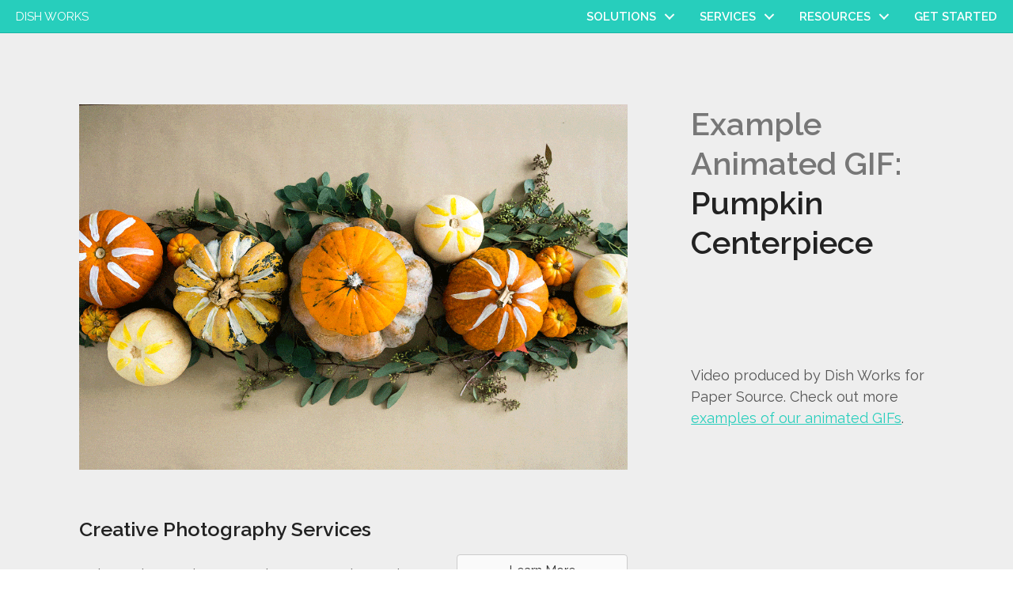

--- FILE ---
content_type: text/html; charset=UTF-8
request_url: https://www.dish-works.com/work/animated-gif/pumpkin-centerpiece/
body_size: 16488
content:
<!doctype html>

<html class="no-js" lang="en">
<head>
  
  <!-- Google Tag Manager -->
  <script>(function(w,d,s,l,i){w[l]=w[l]||[];w[l].push({'gtm.start':
  new Date().getTime(),event:'gtm.js'});var f=d.getElementsByTagName(s)[0],
  j=d.createElement(s),dl=l!='dataLayer'?'&l='+l:'';j.async=true;j.src=
  'https://www.googletagmanager.com/gtm.js?id='+i+dl;f.parentNode.insertBefore(j,f);
  })(window,document,'script','dataLayer','GTM-54JLJ4B');</script>
  <!-- End Google Tag Manager -->

  <meta charset="utf-8">
  <meta http-equiv="x-ua-compatible" content="ie=edge">
  <meta name="viewport" content="width=device-width, initial-scale=1, shrink-to-fit=no">
  <!--
  <meta name="theme-color" content="#ffffff">
  <link rel="apple-touch-icon" sizes="180x180" href="/media/images/apple-touch-icon.png">
  <link rel="icon" type="image/png" sizes="32x32" href="/media/images/favicon-32x32.png">
  <link rel="icon" type="image/png" sizes="16x16" href="/media/images/favicon-16x16.png">
  <link rel="mask-icon" href="/media/images/safari-pinned-tab.svg" color="#5bbad5">
  <link rel="shortcut icon" href="/media/images/favicon.ico">
  -->
  <meta name='robots' content='index, follow, max-image-preview:large, max-snippet:-1, max-video-preview:-1' />

	<!-- This site is optimized with the Yoast SEO Premium plugin v26.2 (Yoast SEO v26.6) - https://yoast.com/wordpress/plugins/seo/ -->
	<title>Animated GIF: Pumpkin Centerpiece - Dish Works</title>
	<link rel="canonical" href="https://www.dish-works.com/work/animated-gif/pumpkin-centerpiece/" />
	<meta property="og:locale" content="en_US" />
	<meta property="og:type" content="article" />
	<meta property="og:title" content="Pumpkin Centerpiece" />
	<meta property="og:url" content="https://www.dish-works.com/work/animated-gif/pumpkin-centerpiece/" />
	<meta property="og:site_name" content="Dish Works" />
	<meta property="article:publisher" content="https://www.facebook.com/DishWorksContentAgency" />
	<meta property="og:image" content="https://www.dish-works.com/wp-content/uploads/Pumpkin-Centerpiece-min.gif" />
	<meta property="og:image:width" content="1200" />
	<meta property="og:image:height" content="800" />
	<meta property="og:image:type" content="image/gif" />
	<meta name="twitter:card" content="summary_large_image" />
	<script type="application/ld+json" class="yoast-schema-graph">{"@context":"https://schema.org","@graph":[{"@type":"WebPage","@id":"https://www.dish-works.com/work/animated-gif/pumpkin-centerpiece/","url":"https://www.dish-works.com/work/animated-gif/pumpkin-centerpiece/","name":"Pumpkin Centerpiece - Dish Works","isPartOf":{"@id":"https://www.dish-works.com/#website"},"primaryImageOfPage":{"@id":"https://www.dish-works.com/work/animated-gif/pumpkin-centerpiece/#primaryimage"},"image":{"@id":"https://www.dish-works.com/work/animated-gif/pumpkin-centerpiece/#primaryimage"},"thumbnailUrl":"https://www.dish-works.com/wp-content/uploads/Pumpkin-Centerpiece-min.gif","datePublished":"2018-12-26T17:24:51+00:00","breadcrumb":{"@id":"https://www.dish-works.com/work/animated-gif/pumpkin-centerpiece/#breadcrumb"},"inLanguage":"en-US","potentialAction":[{"@type":"ReadAction","target":["https://www.dish-works.com/work/animated-gif/pumpkin-centerpiece/"]}]},{"@type":"ImageObject","inLanguage":"en-US","@id":"https://www.dish-works.com/work/animated-gif/pumpkin-centerpiece/#primaryimage","url":"https://www.dish-works.com/wp-content/uploads/Pumpkin-Centerpiece-min.gif","contentUrl":"https://www.dish-works.com/wp-content/uploads/Pumpkin-Centerpiece-min.gif","width":1200,"height":800},{"@type":"BreadcrumbList","@id":"https://www.dish-works.com/work/animated-gif/pumpkin-centerpiece/#breadcrumb","itemListElement":[{"@type":"ListItem","position":1,"name":"Home","item":"https://www.dish-works.com/"},{"@type":"ListItem","position":2,"name":"Works","item":"https://www.dish-works.com/work/"},{"@type":"ListItem","position":3,"name":"Pumpkin Centerpiece"}]},{"@type":"WebSite","@id":"https://www.dish-works.com/#website","url":"https://www.dish-works.com/","name":"Dish Works","description":"Culinary Content Creation","publisher":{"@id":"https://www.dish-works.com/#organization"},"potentialAction":[{"@type":"SearchAction","target":{"@type":"EntryPoint","urlTemplate":"https://www.dish-works.com/?s={search_term_string}"},"query-input":{"@type":"PropertyValueSpecification","valueRequired":true,"valueName":"search_term_string"}}],"inLanguage":"en-US"},{"@type":"Organization","@id":"https://www.dish-works.com/#organization","name":"Dish Works","url":"https://www.dish-works.com/","logo":{"@type":"ImageObject","inLanguage":"en-US","@id":"https://www.dish-works.com/#/schema/logo/image/","url":"https://www.dish-works.com/wp-content/uploads/Dish-Works-Logo-BW.png","contentUrl":"https://www.dish-works.com/wp-content/uploads/Dish-Works-Logo-BW.png","width":400,"height":400,"caption":"Dish Works"},"image":{"@id":"https://www.dish-works.com/#/schema/logo/image/"},"sameAs":["https://www.facebook.com/DishWorksContentAgency","https://www.instagram.com/dishworksstudio/","https://www.linkedin.com/company/dish-llc/","https://www.youtube.com/channel/UCWbEYmGenFMeCxaRznw6Fdg"]}]}</script>
	<!-- / Yoast SEO Premium plugin. -->


<link rel='dns-prefetch' href='//js.hs-scripts.com' />
<link rel='dns-prefetch' href='//fonts.googleapis.com' />
<link rel="alternate" title="oEmbed (JSON)" type="application/json+oembed" href="https://www.dish-works.com/wp-json/oembed/1.0/embed?url=https%3A%2F%2Fwww.dish-works.com%2Fwork%2Fanimated-gif%2Fpumpkin-centerpiece%2F" />
<link rel="alternate" title="oEmbed (XML)" type="text/xml+oembed" href="https://www.dish-works.com/wp-json/oembed/1.0/embed?url=https%3A%2F%2Fwww.dish-works.com%2Fwork%2Fanimated-gif%2Fpumpkin-centerpiece%2F&#038;format=xml" />
<link rel="preload" href="https://www.dish-works.com/wp-content/plugins/bb-plugin/fonts/fontawesome/5.15.4/webfonts/fa-brands-400.woff2" as="font" type="font/woff2" crossorigin="anonymous">
<link rel="preload" href="https://www.dish-works.com/wp-content/plugins/bb-plugin/fonts/fontawesome/5.15.4/webfonts/fa-solid-900.woff2" as="font" type="font/woff2" crossorigin="anonymous">
<style id='wp-img-auto-sizes-contain-inline-css' type='text/css'>
img:is([sizes=auto i],[sizes^="auto," i]){contain-intrinsic-size:3000px 1500px}
/*# sourceURL=wp-img-auto-sizes-contain-inline-css */
</style>
<link rel='stylesheet' id='sbi_styles-css' href='https://www.dish-works.com/wp-content/plugins/instagram-feed/css/sbi-styles.min.css?ver=6.9.1' type='text/css' media='all' />
<style id='wp-emoji-styles-inline-css' type='text/css'>

	img.wp-smiley, img.emoji {
		display: inline !important;
		border: none !important;
		box-shadow: none !important;
		height: 1em !important;
		width: 1em !important;
		margin: 0 0.07em !important;
		vertical-align: -0.1em !important;
		background: none !important;
		padding: 0 !important;
	}
/*# sourceURL=wp-emoji-styles-inline-css */
</style>
<style id='wp-block-library-inline-css' type='text/css'>
:root{--wp-block-synced-color:#7a00df;--wp-block-synced-color--rgb:122,0,223;--wp-bound-block-color:var(--wp-block-synced-color);--wp-editor-canvas-background:#ddd;--wp-admin-theme-color:#007cba;--wp-admin-theme-color--rgb:0,124,186;--wp-admin-theme-color-darker-10:#006ba1;--wp-admin-theme-color-darker-10--rgb:0,107,160.5;--wp-admin-theme-color-darker-20:#005a87;--wp-admin-theme-color-darker-20--rgb:0,90,135;--wp-admin-border-width-focus:2px}@media (min-resolution:192dpi){:root{--wp-admin-border-width-focus:1.5px}}.wp-element-button{cursor:pointer}:root .has-very-light-gray-background-color{background-color:#eee}:root .has-very-dark-gray-background-color{background-color:#313131}:root .has-very-light-gray-color{color:#eee}:root .has-very-dark-gray-color{color:#313131}:root .has-vivid-green-cyan-to-vivid-cyan-blue-gradient-background{background:linear-gradient(135deg,#00d084,#0693e3)}:root .has-purple-crush-gradient-background{background:linear-gradient(135deg,#34e2e4,#4721fb 50%,#ab1dfe)}:root .has-hazy-dawn-gradient-background{background:linear-gradient(135deg,#faaca8,#dad0ec)}:root .has-subdued-olive-gradient-background{background:linear-gradient(135deg,#fafae1,#67a671)}:root .has-atomic-cream-gradient-background{background:linear-gradient(135deg,#fdd79a,#004a59)}:root .has-nightshade-gradient-background{background:linear-gradient(135deg,#330968,#31cdcf)}:root .has-midnight-gradient-background{background:linear-gradient(135deg,#020381,#2874fc)}:root{--wp--preset--font-size--normal:16px;--wp--preset--font-size--huge:42px}.has-regular-font-size{font-size:1em}.has-larger-font-size{font-size:2.625em}.has-normal-font-size{font-size:var(--wp--preset--font-size--normal)}.has-huge-font-size{font-size:var(--wp--preset--font-size--huge)}.has-text-align-center{text-align:center}.has-text-align-left{text-align:left}.has-text-align-right{text-align:right}.has-fit-text{white-space:nowrap!important}#end-resizable-editor-section{display:none}.aligncenter{clear:both}.items-justified-left{justify-content:flex-start}.items-justified-center{justify-content:center}.items-justified-right{justify-content:flex-end}.items-justified-space-between{justify-content:space-between}.screen-reader-text{border:0;clip-path:inset(50%);height:1px;margin:-1px;overflow:hidden;padding:0;position:absolute;width:1px;word-wrap:normal!important}.screen-reader-text:focus{background-color:#ddd;clip-path:none;color:#444;display:block;font-size:1em;height:auto;left:5px;line-height:normal;padding:15px 23px 14px;text-decoration:none;top:5px;width:auto;z-index:100000}html :where(.has-border-color){border-style:solid}html :where([style*=border-top-color]){border-top-style:solid}html :where([style*=border-right-color]){border-right-style:solid}html :where([style*=border-bottom-color]){border-bottom-style:solid}html :where([style*=border-left-color]){border-left-style:solid}html :where([style*=border-width]){border-style:solid}html :where([style*=border-top-width]){border-top-style:solid}html :where([style*=border-right-width]){border-right-style:solid}html :where([style*=border-bottom-width]){border-bottom-style:solid}html :where([style*=border-left-width]){border-left-style:solid}html :where(img[class*=wp-image-]){height:auto;max-width:100%}:where(figure){margin:0 0 1em}html :where(.is-position-sticky){--wp-admin--admin-bar--position-offset:var(--wp-admin--admin-bar--height,0px)}@media screen and (max-width:600px){html :where(.is-position-sticky){--wp-admin--admin-bar--position-offset:0px}}

/*# sourceURL=wp-block-library-inline-css */
</style><style id='global-styles-inline-css' type='text/css'>
:root{--wp--preset--aspect-ratio--square: 1;--wp--preset--aspect-ratio--4-3: 4/3;--wp--preset--aspect-ratio--3-4: 3/4;--wp--preset--aspect-ratio--3-2: 3/2;--wp--preset--aspect-ratio--2-3: 2/3;--wp--preset--aspect-ratio--16-9: 16/9;--wp--preset--aspect-ratio--9-16: 9/16;--wp--preset--color--black: #000000;--wp--preset--color--cyan-bluish-gray: #abb8c3;--wp--preset--color--white: #ffffff;--wp--preset--color--pale-pink: #f78da7;--wp--preset--color--vivid-red: #cf2e2e;--wp--preset--color--luminous-vivid-orange: #ff6900;--wp--preset--color--luminous-vivid-amber: #fcb900;--wp--preset--color--light-green-cyan: #7bdcb5;--wp--preset--color--vivid-green-cyan: #00d084;--wp--preset--color--pale-cyan-blue: #8ed1fc;--wp--preset--color--vivid-cyan-blue: #0693e3;--wp--preset--color--vivid-purple: #9b51e0;--wp--preset--gradient--vivid-cyan-blue-to-vivid-purple: linear-gradient(135deg,rgb(6,147,227) 0%,rgb(155,81,224) 100%);--wp--preset--gradient--light-green-cyan-to-vivid-green-cyan: linear-gradient(135deg,rgb(122,220,180) 0%,rgb(0,208,130) 100%);--wp--preset--gradient--luminous-vivid-amber-to-luminous-vivid-orange: linear-gradient(135deg,rgb(252,185,0) 0%,rgb(255,105,0) 100%);--wp--preset--gradient--luminous-vivid-orange-to-vivid-red: linear-gradient(135deg,rgb(255,105,0) 0%,rgb(207,46,46) 100%);--wp--preset--gradient--very-light-gray-to-cyan-bluish-gray: linear-gradient(135deg,rgb(238,238,238) 0%,rgb(169,184,195) 100%);--wp--preset--gradient--cool-to-warm-spectrum: linear-gradient(135deg,rgb(74,234,220) 0%,rgb(151,120,209) 20%,rgb(207,42,186) 40%,rgb(238,44,130) 60%,rgb(251,105,98) 80%,rgb(254,248,76) 100%);--wp--preset--gradient--blush-light-purple: linear-gradient(135deg,rgb(255,206,236) 0%,rgb(152,150,240) 100%);--wp--preset--gradient--blush-bordeaux: linear-gradient(135deg,rgb(254,205,165) 0%,rgb(254,45,45) 50%,rgb(107,0,62) 100%);--wp--preset--gradient--luminous-dusk: linear-gradient(135deg,rgb(255,203,112) 0%,rgb(199,81,192) 50%,rgb(65,88,208) 100%);--wp--preset--gradient--pale-ocean: linear-gradient(135deg,rgb(255,245,203) 0%,rgb(182,227,212) 50%,rgb(51,167,181) 100%);--wp--preset--gradient--electric-grass: linear-gradient(135deg,rgb(202,248,128) 0%,rgb(113,206,126) 100%);--wp--preset--gradient--midnight: linear-gradient(135deg,rgb(2,3,129) 0%,rgb(40,116,252) 100%);--wp--preset--font-size--small: 13px;--wp--preset--font-size--medium: 20px;--wp--preset--font-size--large: 36px;--wp--preset--font-size--x-large: 42px;--wp--preset--spacing--20: 0.44rem;--wp--preset--spacing--30: 0.67rem;--wp--preset--spacing--40: 1rem;--wp--preset--spacing--50: 1.5rem;--wp--preset--spacing--60: 2.25rem;--wp--preset--spacing--70: 3.38rem;--wp--preset--spacing--80: 5.06rem;--wp--preset--shadow--natural: 6px 6px 9px rgba(0, 0, 0, 0.2);--wp--preset--shadow--deep: 12px 12px 50px rgba(0, 0, 0, 0.4);--wp--preset--shadow--sharp: 6px 6px 0px rgba(0, 0, 0, 0.2);--wp--preset--shadow--outlined: 6px 6px 0px -3px rgb(255, 255, 255), 6px 6px rgb(0, 0, 0);--wp--preset--shadow--crisp: 6px 6px 0px rgb(0, 0, 0);}:where(.is-layout-flex){gap: 0.5em;}:where(.is-layout-grid){gap: 0.5em;}body .is-layout-flex{display: flex;}.is-layout-flex{flex-wrap: wrap;align-items: center;}.is-layout-flex > :is(*, div){margin: 0;}body .is-layout-grid{display: grid;}.is-layout-grid > :is(*, div){margin: 0;}:where(.wp-block-columns.is-layout-flex){gap: 2em;}:where(.wp-block-columns.is-layout-grid){gap: 2em;}:where(.wp-block-post-template.is-layout-flex){gap: 1.25em;}:where(.wp-block-post-template.is-layout-grid){gap: 1.25em;}.has-black-color{color: var(--wp--preset--color--black) !important;}.has-cyan-bluish-gray-color{color: var(--wp--preset--color--cyan-bluish-gray) !important;}.has-white-color{color: var(--wp--preset--color--white) !important;}.has-pale-pink-color{color: var(--wp--preset--color--pale-pink) !important;}.has-vivid-red-color{color: var(--wp--preset--color--vivid-red) !important;}.has-luminous-vivid-orange-color{color: var(--wp--preset--color--luminous-vivid-orange) !important;}.has-luminous-vivid-amber-color{color: var(--wp--preset--color--luminous-vivid-amber) !important;}.has-light-green-cyan-color{color: var(--wp--preset--color--light-green-cyan) !important;}.has-vivid-green-cyan-color{color: var(--wp--preset--color--vivid-green-cyan) !important;}.has-pale-cyan-blue-color{color: var(--wp--preset--color--pale-cyan-blue) !important;}.has-vivid-cyan-blue-color{color: var(--wp--preset--color--vivid-cyan-blue) !important;}.has-vivid-purple-color{color: var(--wp--preset--color--vivid-purple) !important;}.has-black-background-color{background-color: var(--wp--preset--color--black) !important;}.has-cyan-bluish-gray-background-color{background-color: var(--wp--preset--color--cyan-bluish-gray) !important;}.has-white-background-color{background-color: var(--wp--preset--color--white) !important;}.has-pale-pink-background-color{background-color: var(--wp--preset--color--pale-pink) !important;}.has-vivid-red-background-color{background-color: var(--wp--preset--color--vivid-red) !important;}.has-luminous-vivid-orange-background-color{background-color: var(--wp--preset--color--luminous-vivid-orange) !important;}.has-luminous-vivid-amber-background-color{background-color: var(--wp--preset--color--luminous-vivid-amber) !important;}.has-light-green-cyan-background-color{background-color: var(--wp--preset--color--light-green-cyan) !important;}.has-vivid-green-cyan-background-color{background-color: var(--wp--preset--color--vivid-green-cyan) !important;}.has-pale-cyan-blue-background-color{background-color: var(--wp--preset--color--pale-cyan-blue) !important;}.has-vivid-cyan-blue-background-color{background-color: var(--wp--preset--color--vivid-cyan-blue) !important;}.has-vivid-purple-background-color{background-color: var(--wp--preset--color--vivid-purple) !important;}.has-black-border-color{border-color: var(--wp--preset--color--black) !important;}.has-cyan-bluish-gray-border-color{border-color: var(--wp--preset--color--cyan-bluish-gray) !important;}.has-white-border-color{border-color: var(--wp--preset--color--white) !important;}.has-pale-pink-border-color{border-color: var(--wp--preset--color--pale-pink) !important;}.has-vivid-red-border-color{border-color: var(--wp--preset--color--vivid-red) !important;}.has-luminous-vivid-orange-border-color{border-color: var(--wp--preset--color--luminous-vivid-orange) !important;}.has-luminous-vivid-amber-border-color{border-color: var(--wp--preset--color--luminous-vivid-amber) !important;}.has-light-green-cyan-border-color{border-color: var(--wp--preset--color--light-green-cyan) !important;}.has-vivid-green-cyan-border-color{border-color: var(--wp--preset--color--vivid-green-cyan) !important;}.has-pale-cyan-blue-border-color{border-color: var(--wp--preset--color--pale-cyan-blue) !important;}.has-vivid-cyan-blue-border-color{border-color: var(--wp--preset--color--vivid-cyan-blue) !important;}.has-vivid-purple-border-color{border-color: var(--wp--preset--color--vivid-purple) !important;}.has-vivid-cyan-blue-to-vivid-purple-gradient-background{background: var(--wp--preset--gradient--vivid-cyan-blue-to-vivid-purple) !important;}.has-light-green-cyan-to-vivid-green-cyan-gradient-background{background: var(--wp--preset--gradient--light-green-cyan-to-vivid-green-cyan) !important;}.has-luminous-vivid-amber-to-luminous-vivid-orange-gradient-background{background: var(--wp--preset--gradient--luminous-vivid-amber-to-luminous-vivid-orange) !important;}.has-luminous-vivid-orange-to-vivid-red-gradient-background{background: var(--wp--preset--gradient--luminous-vivid-orange-to-vivid-red) !important;}.has-very-light-gray-to-cyan-bluish-gray-gradient-background{background: var(--wp--preset--gradient--very-light-gray-to-cyan-bluish-gray) !important;}.has-cool-to-warm-spectrum-gradient-background{background: var(--wp--preset--gradient--cool-to-warm-spectrum) !important;}.has-blush-light-purple-gradient-background{background: var(--wp--preset--gradient--blush-light-purple) !important;}.has-blush-bordeaux-gradient-background{background: var(--wp--preset--gradient--blush-bordeaux) !important;}.has-luminous-dusk-gradient-background{background: var(--wp--preset--gradient--luminous-dusk) !important;}.has-pale-ocean-gradient-background{background: var(--wp--preset--gradient--pale-ocean) !important;}.has-electric-grass-gradient-background{background: var(--wp--preset--gradient--electric-grass) !important;}.has-midnight-gradient-background{background: var(--wp--preset--gradient--midnight) !important;}.has-small-font-size{font-size: var(--wp--preset--font-size--small) !important;}.has-medium-font-size{font-size: var(--wp--preset--font-size--medium) !important;}.has-large-font-size{font-size: var(--wp--preset--font-size--large) !important;}.has-x-large-font-size{font-size: var(--wp--preset--font-size--x-large) !important;}
/*# sourceURL=global-styles-inline-css */
</style>

<style id='classic-theme-styles-inline-css' type='text/css'>
/*! This file is auto-generated */
.wp-block-button__link{color:#fff;background-color:#32373c;border-radius:9999px;box-shadow:none;text-decoration:none;padding:calc(.667em + 2px) calc(1.333em + 2px);font-size:1.125em}.wp-block-file__button{background:#32373c;color:#fff;text-decoration:none}
/*# sourceURL=/wp-includes/css/classic-themes.min.css */
</style>
<link rel='stylesheet' id='select2-css' href='https://www.dish-works.com/wp-content/plugins/beautiful-taxonomy-filters/public/css/select2.min.css?ver=2.4.3' type='text/css' media='all' />
<link rel='stylesheet' id='beautiful-taxonomy-filters-basic-css' href='https://www.dish-works.com/wp-content/plugins/beautiful-taxonomy-filters/public/css/beautiful-taxonomy-filters-base.min.css?ver=2.4.3' type='text/css' media='all' />
<link rel='stylesheet' id='ambbb-col-flexbox-css' href='https://www.dish-works.com/wp-content/plugins/beaver-basics/dist/settings.layout.css?ver=https://www.dish-works.com/wp-content/plugins/beaver-basics/dist/settings.layout.css' type='text/css' media='all' />
<link rel='stylesheet' id='font-awesome-5-css' href='https://www.dish-works.com/wp-content/plugins/bb-plugin/fonts/fontawesome/5.15.4/css/all.min.css?ver=2.9.4.2' type='text/css' media='all' />
<link rel='stylesheet' id='font-awesome-css' href='https://www.dish-works.com/wp-content/plugins/bb-plugin/fonts/fontawesome/5.15.4/css/v4-shims.min.css?ver=2.9.4.2' type='text/css' media='all' />
<link rel='stylesheet' id='fl-builder-layout-bundle-1f39f4d4eea7b883c8ae7efcdcf1d992-css' href='https://www.dish-works.com/wp-content/uploads/bb-plugin/cache/1f39f4d4eea7b883c8ae7efcdcf1d992-layout-bundle.css?ver=2.9.4.2-1.5.2.1' type='text/css' media='all' />
<link rel='stylesheet' id='theme__google-fonts-css' href='https://fonts.googleapis.com/css?family=Raleway%3A200%2C400%2C600&#038;ver=6.9' type='text/css' media='all' />
<link rel='stylesheet' id='theme__base-css' href='https://www.dish-works.com/wp-content/themes/wp-theme-dish-works/dist/base.css?ver=1663033010' type='text/css' media='all' />
<link rel='stylesheet' id='theme__main-css' href='https://www.dish-works.com/wp-content/themes/wp-theme-dish-works/dist/main.css?ver=1673410484' type='text/css' media='all' />
<link rel='stylesheet' id='dashicons-css' href='https://www.dish-works.com/wp-includes/css/dashicons.min.css?ver=6.9' type='text/css' media='all' />
<link rel='stylesheet' id='acf-global-css' href='https://www.dish-works.com/wp-content/plugins/advanced-custom-fields-pro/assets/build/css/acf-global.min.css?ver=6.7.0.2' type='text/css' media='all' />
<link rel='stylesheet' id='acf-input-css' href='https://www.dish-works.com/wp-content/plugins/advanced-custom-fields-pro/assets/build/css/acf-input.min.css?ver=6.7.0.2' type='text/css' media='all' />
<link rel='stylesheet' id='acf-pro-input-css' href='https://www.dish-works.com/wp-content/plugins/advanced-custom-fields-pro/assets/build/css/pro/acf-pro-input.min.css?ver=6.7.0.2' type='text/css' media='all' />
<link rel='stylesheet' id='acf-datepicker-css' href='https://www.dish-works.com/wp-content/plugins/advanced-custom-fields-pro/assets/inc/datepicker/jquery-ui.min.css?ver=1.11.4' type='text/css' media='all' />
<link rel='stylesheet' id='acf-timepicker-css' href='https://www.dish-works.com/wp-content/plugins/advanced-custom-fields-pro/assets/inc/timepicker/jquery-ui-timepicker-addon.min.css?ver=1.6.1' type='text/css' media='all' />
<link rel='stylesheet' id='wp-color-picker-css' href='https://www.dish-works.com/wp-admin/css/color-picker.min.css?ver=6.9' type='text/css' media='all' />
<link rel='stylesheet' id='pp-animate-css' href='https://www.dish-works.com/wp-content/plugins/bbpowerpack/assets/css/animate.min.css?ver=3.5.1' type='text/css' media='all' />
<script type="text/javascript" src="https://www.dish-works.com/wp-includes/js/jquery/jquery.min.js?ver=3.7.1" id="jquery-core-js"></script>
<script type="text/javascript" src="https://www.dish-works.com/wp-includes/js/jquery/jquery-migrate.min.js?ver=3.4.1" id="jquery-migrate-js"></script>
<script type="text/javascript" src="https://www.dish-works.com/wp-includes/js/jquery/ui/core.min.js?ver=1.13.3" id="jquery-ui-core-js"></script>
<script type="text/javascript" src="https://www.dish-works.com/wp-includes/js/jquery/ui/mouse.min.js?ver=1.13.3" id="jquery-ui-mouse-js"></script>
<script type="text/javascript" src="https://www.dish-works.com/wp-includes/js/jquery/ui/sortable.min.js?ver=1.13.3" id="jquery-ui-sortable-js"></script>
<script type="text/javascript" src="https://www.dish-works.com/wp-includes/js/jquery/ui/resizable.min.js?ver=1.13.3" id="jquery-ui-resizable-js"></script>
<script type="text/javascript" src="https://www.dish-works.com/wp-content/plugins/advanced-custom-fields-pro/assets/build/js/acf.min.js?ver=6.7.0.2" id="acf-js"></script>
<script type="text/javascript" src="https://www.dish-works.com/wp-includes/js/dist/dom-ready.min.js?ver=f77871ff7694fffea381" id="wp-dom-ready-js"></script>
<script type="text/javascript" src="https://www.dish-works.com/wp-includes/js/dist/hooks.min.js?ver=dd5603f07f9220ed27f1" id="wp-hooks-js"></script>
<script type="text/javascript" src="https://www.dish-works.com/wp-includes/js/dist/i18n.min.js?ver=c26c3dc7bed366793375" id="wp-i18n-js"></script>
<script type="text/javascript" id="wp-i18n-js-after">
/* <![CDATA[ */
wp.i18n.setLocaleData( { 'text direction\u0004ltr': [ 'ltr' ] } );
//# sourceURL=wp-i18n-js-after
/* ]]> */
</script>
<script type="text/javascript" src="https://www.dish-works.com/wp-includes/js/dist/a11y.min.js?ver=cb460b4676c94bd228ed" id="wp-a11y-js"></script>
<script type="text/javascript" src="https://www.dish-works.com/wp-content/plugins/advanced-custom-fields-pro/assets/build/js/acf-input.min.js?ver=6.7.0.2" id="acf-input-js"></script>
<script type="text/javascript" src="https://www.dish-works.com/wp-content/plugins/advanced-custom-fields-pro/assets/build/js/pro/acf-pro-input.min.js?ver=6.7.0.2" id="acf-pro-input-js"></script>
<script type="text/javascript" src="https://www.dish-works.com/wp-content/plugins/advanced-custom-fields-pro/assets/build/js/pro/acf-pro-ui-options-page.min.js?ver=6.7.0.2" id="acf-pro-ui-options-page-js"></script>
<script type="text/javascript" src="https://www.dish-works.com/wp-includes/js/jquery/ui/datepicker.min.js?ver=1.13.3" id="jquery-ui-datepicker-js"></script>
<script type="text/javascript" id="jquery-ui-datepicker-js-after">
/* <![CDATA[ */
jQuery(function(jQuery){jQuery.datepicker.setDefaults({"closeText":"Close","currentText":"Today","monthNames":["January","February","March","April","May","June","July","August","September","October","November","December"],"monthNamesShort":["Jan","Feb","Mar","Apr","May","Jun","Jul","Aug","Sep","Oct","Nov","Dec"],"nextText":"Next","prevText":"Previous","dayNames":["Sunday","Monday","Tuesday","Wednesday","Thursday","Friday","Saturday"],"dayNamesShort":["Sun","Mon","Tue","Wed","Thu","Fri","Sat"],"dayNamesMin":["S","M","T","W","T","F","S"],"dateFormat":"MM d, yy","firstDay":1,"isRTL":false});});
//# sourceURL=jquery-ui-datepicker-js-after
/* ]]> */
</script>
<script type="text/javascript" src="https://www.dish-works.com/wp-content/plugins/advanced-custom-fields-pro/assets/inc/timepicker/jquery-ui-timepicker-addon.min.js?ver=1.6.1" id="acf-timepicker-js"></script>
<script type="text/javascript" src="https://www.dish-works.com/wp-includes/js/jquery/ui/draggable.min.js?ver=1.13.3" id="jquery-ui-draggable-js"></script>
<script type="text/javascript" src="https://www.dish-works.com/wp-includes/js/jquery/ui/slider.min.js?ver=1.13.3" id="jquery-ui-slider-js"></script>
<script type="text/javascript" src="https://www.dish-works.com/wp-includes/js/jquery/jquery.ui.touch-punch.js?ver=0.2.2" id="jquery-touch-punch-js"></script>
<script type="text/javascript" src="https://www.dish-works.com/wp-admin/js/iris.min.js?ver=1.0.7" id="iris-js"></script>
<script type="text/javascript" src="https://www.dish-works.com/wp-admin/js/color-picker.min.js?ver=6.9" id="wp-color-picker-js"></script>
<script type="text/javascript" src="https://www.dish-works.com/wp-content/plugins/advanced-custom-fields-pro/assets/inc/color-picker-alpha/wp-color-picker-alpha.js?ver=3.0.0" id="acf-color-picker-alpha-js"></script>
<link rel="https://api.w.org/" href="https://www.dish-works.com/wp-json/" /><link rel="EditURI" type="application/rsd+xml" title="RSD" href="https://www.dish-works.com/xmlrpc.php?rsd" />
<meta name="generator" content="WordPress 6.9" />
<link rel='shortlink' href='https://www.dish-works.com/?p=5209' />
		<script>
			var bb_powerpack = {
				ajaxurl: 'https://www.dish-works.com/wp-admin/admin-ajax.php'
			};
		</script>
					<!-- DO NOT COPY THIS SNIPPET! Start of Page Analytics Tracking for HubSpot WordPress plugin v11.3.33-->
			<script class="hsq-set-content-id" data-content-id="blog-post">
				var _hsq = _hsq || [];
				_hsq.push(["setContentType", "blog-post"]);
			</script>
			<!-- DO NOT COPY THIS SNIPPET! End of Page Analytics Tracking for HubSpot WordPress plugin -->
			<!-- Facebook Pixel Code -->
<script>
  !function(f,b,e,v,n,t,s)
  {if(f.fbq)return;n=f.fbq=function(){n.callMethod?
  n.callMethod.apply(n,arguments):n.queue.push(arguments)};
  if(!f._fbq)f._fbq=n;n.push=n;n.loaded=!0;n.version='2.0';
  n.queue=[];t=b.createElement(e);t.async=!0;
  t.src=v;s=b.getElementsByTagName(e)[0];
  s.parentNode.insertBefore(t,s)}(window, document,'script',
  'https://connect.facebook.net/en_US/fbevents.js');
  fbq('init', '1997987403788211');
  fbq('track', 'PageView');
  </script>
  <noscript><img height="1" width="1" style="display:none"
  src="https://www.facebook.com/tr?id=1997987403788211&ev=PageView&noscript=1"
  /></noscript>
<!-- End Facebook Pixel Code -->

<!-- MailChimp -->
<script id="mcjs">!function(c,h,i,m,p){m=c.createElement(h),p=c.getElementsByTagName(h)[0],m.async=1,m.src=i,p.parentNode.insertBefore(m,p)}(document,"script","https://chimpstatic.com/mcjs-connected/js/users/bbb18e239d3f549d61adeff5c/eeaf7cac3844322f547c742ef.js");</script>
<!-- End MailChimp -->

<!-- Alpine JS -->
<script src="//unpkg.com/alpinejs" defer></script>
<!-- End Alpine JS --><style>
  :root {
    --bb-row_margins: ;
    --bb-row_margins_medium: ;
    --bb-row_margins_responsive: ;
    --bb-row_padding: ;
    --bb-row_padding_medium: ;
    --bb-row_padding_responsive: ;
    --bb-column_margins: ;
    --bb-column_margins_medium: ;
    --bb-column_margins_responsive: ;
    --bb-column_padding: ;
    --bb-column_padding_medium: ;
    --bb-column_padding_responsive: ;
    --bb-module_margins: ;
    --bb-module_margins_medium: ;
    --bb-module_margins_responsive: ;
    --bb-medium_breakpoint: 991px;
    --bb-responsive_breakpoint: 767px;
  }
</style>
</head>

<body class="wp-singular work-template-default single single-work postid-5209 wp-theme-wp-theme-dish-works fl-builder-2-9-4-2 fl-themer-1-5-2-1 fl-no-js btf-archive btf-filtered fl-theme-builder-footer fl-theme-builder-footer-site-footer fl-theme-builder-singular fl-theme-builder-singular-singular-work-gif fl-theme-builder-header fl-theme-builder-header-site-header path--work-animated-gif-pumpkin-centerpiece work--pumpkin-centerpiece">
<!-- Google Tag Manager (noscript) -->
<noscript><iframe src="https://www.googletagmanager.com/ns.html?id=GTM-54JLJ4B"
height="0" width="0" style="display:none;visibility:hidden"></iframe></noscript>
<!-- End Google Tag Manager (noscript) -->


  <header class="fl-builder-content fl-builder-content-4735 fl-builder-global-templates-locked" data-post-id="4735" data-type="header" data-sticky="1" data-sticky-on="" data-sticky-breakpoint="medium" data-shrink="0" data-overlay="0" data-overlay-bg="transparent" data-shrink-image-height="50px" role="banner" itemscope="itemscope" itemtype="http://schema.org/WPHeader"><div class="fl-row fl-row-full-width fl-row-bg-none fl-node-5bb68ad2c1375 fl-row-default-height fl-row-align-center c-topbar o-row--teal" data-node="5bb68ad2c1375">
	<div class="fl-row-content-wrap">
						<div class="fl-row-content fl-row-full-width fl-node-content">
		
<div class="fl-col-group fl-node-5bb68ad2c44cc" data-node="5bb68ad2c44cc">
			<div class="fl-col fl-node-5bb68ad2c4607 fl-col-bg-color fl-col-small fl-col-small-full-width c-topbar__cell c-topbar__cell--left" data-node="5bb68ad2c4607">
	<div class="fl-col-content fl-node-content"><div class="fl-module fl-module-html fl-node-5bb68b2b178fc c-topbar__title" data-node="5bb68b2b178fc">
	<div class="fl-module-content fl-node-content">
		<div class="fl-html">
	<a href="/">Dish Works</a></div>
	</div>
</div>
</div>
</div>
			<div class="fl-col fl-node-5bb68ad2c4639 fl-col-bg-color fl-col-small fl-col-small-full-width c-topbar__cell c-topbar__cell--right" data-node="5bb68ad2c4639">
	<div class="fl-col-content fl-node-content"><div class="fl-module fl-module-menu fl-node-5bb68b67c145c c-topbar__menu" data-node="5bb68b67c145c">
	<div class="fl-module-content fl-node-content">
		<div class="fl-menu fl-menu-responsive-toggle-mobile">
	<button class="fl-menu-mobile-toggle hamburger" aria-label="Menu"><span class="fl-menu-icon svg-container"><svg version="1.1" class="hamburger-menu" xmlns="http://www.w3.org/2000/svg" xmlns:xlink="http://www.w3.org/1999/xlink" viewBox="0 0 512 512">
<rect class="fl-hamburger-menu-top" width="512" height="102"/>
<rect class="fl-hamburger-menu-middle" y="205" width="512" height="102"/>
<rect class="fl-hamburger-menu-bottom" y="410" width="512" height="102"/>
</svg>
</span></button>	<div class="fl-clear"></div>
	<nav aria-label="Menu" itemscope="itemscope" itemtype="https://schema.org/SiteNavigationElement"><ul id="menu-2021-main-menu" class="menu fl-menu-horizontal fl-toggle-arrows"><li id="menu-item-8279" class="menu-item menu-item-type-custom menu-item-object-custom menu-item-has-children fl-has-submenu"><div class="fl-has-submenu-container"><a href="#">Solutions</a><span class="fl-menu-toggle"></span></div><ul class="sub-menu">	<li id="menu-item-8281" class="menu-item menu-item-type-post_type menu-item-object-page"><a href="https://www.dish-works.com/food-brand-content/">Food Brand Content</a></li>	<li id="menu-item-8280" class="menu-item menu-item-type-post_type menu-item-object-page"><a href="https://www.dish-works.com/cookware-appliance-content/">Cookware Content &#038; Appliance Content</a></li>	<li id="menu-item-8282" class="menu-item menu-item-type-post_type menu-item-object-page"><a href="https://www.dish-works.com/grocery-content/">Grocery Content</a></li>	<li id="menu-item-9347" class="menu-item menu-item-type-post_type menu-item-object-page"><a href="https://www.dish-works.com/foodservice-content/">Foodservice Content</a></li>	<li id="menu-item-10379" class="menu-item menu-item-type-post_type menu-item-object-page"><a href="https://www.dish-works.com/cookbook-content/">Cookbook Content</a></li>	<li id="menu-item-10393" class="menu-item menu-item-type-post_type menu-item-object-page"><a href="https://www.dish-works.com/ecommerce-content/">Ecommerce Content</a></li></ul></li><li id="menu-item-8278" class="menu-item menu-item-type-post_type menu-item-object-page menu-item-has-children fl-has-submenu"><div class="fl-has-submenu-container"><a href="https://www.dish-works.com/services/">Services</a><span class="fl-menu-toggle"></span></div><ul class="sub-menu">	<li id="menu-item-8296" class="menu-item menu-item-type-custom menu-item-object-custom menu-item-has-children fl-has-submenu"><div class="fl-has-submenu-container"><a href="#">Custom Recipes</a><span class="fl-menu-toggle"></span></div><ul class="sub-menu">		<li id="menu-item-8304" class="menu-item menu-item-type-post_type menu-item-object-page"><a href="https://www.dish-works.com/services/recipe-development/">Recipe Development</a></li>		<li id="menu-item-8302" class="menu-item menu-item-type-post_type menu-item-object-page"><a href="https://www.dish-works.com/services/nutritional-information/">Nutritional Information</a></li></ul></li>	<li id="menu-item-8297" class="menu-item menu-item-type-custom menu-item-object-custom menu-item-has-children fl-has-submenu"><div class="fl-has-submenu-container"><a href="#">Still Photography</a><span class="fl-menu-toggle"></span></div><ul class="sub-menu">		<li id="menu-item-8305" class="menu-item menu-item-type-post_type menu-item-object-page"><a href="https://www.dish-works.com/services/recipe-photography/">Recipe Photography</a></li>		<li id="menu-item-9273" class="menu-item menu-item-type-post_type menu-item-object-page"><a href="https://www.dish-works.com/services/product-studio/">Product Studio</a></li>		<li id="menu-item-8300" class="menu-item menu-item-type-post_type menu-item-object-page"><a href="https://www.dish-works.com/services/culinary-lifestyle-photography/">Culinary Lifestyle Photography</a></li></ul></li>	<li id="menu-item-8298" class="menu-item menu-item-type-custom menu-item-object-custom menu-item-has-children fl-has-submenu"><div class="fl-has-submenu-container"><a href="#">Video + Motion</a><span class="fl-menu-toggle"></span></div><ul class="sub-menu">		<li id="menu-item-8306" class="menu-item menu-item-type-post_type menu-item-object-page"><a href="https://www.dish-works.com/services/recipe-videos/">Recipe Videos</a></li>		<li id="menu-item-10534" class="menu-item menu-item-type-post_type menu-item-object-page"><a href="https://www.dish-works.com/services/sizzle-reels/">Sizzle Reels</a></li>		<li id="menu-item-10617" class="menu-item menu-item-type-post_type menu-item-object-page"><a href="https://www.dish-works.com/services/ugc-food-content-videos/">UGC Food Content</a></li>		<li id="menu-item-9588" class="menu-item menu-item-type-post_type menu-item-object-collection"><a href="https://www.dish-works.com/collection/popped-content">Popped Videos</a></li>		<li id="menu-item-10319" class="menu-item menu-item-type-post_type menu-item-object-page"><a href="https://www.dish-works.com/services/influencer-style-recipe-videos/">Influencer-Style Videos</a></li>		<li id="menu-item-8309" class="menu-item menu-item-type-post_type menu-item-object-page"><a href="https://www.dish-works.com/services/cookware-appliance-videos/">Cookware + Appliance Videos</a></li>		<li id="menu-item-9560" class="menu-item menu-item-type-custom menu-item-object-custom"><a href="https://www.dish-works.com/foodservice-content/#foodservice-videos">Foodservice Videos</a></li>		<li id="menu-item-8355" class="menu-item menu-item-type-post_type menu-item-object-page"><a href="https://www.dish-works.com/services/stop-motion-animation/">Stop-Motion Animation</a></li></ul></li>	<li id="menu-item-8684" class="menu-item menu-item-type-post_type menu-item-object-page"><a href="https://www.dish-works.com/services/writing-blogging/">Writing + Blogging</a></li></ul></li><li id="menu-item-8689" class="menu-item menu-item-type-custom menu-item-object-custom menu-item-has-children fl-has-submenu"><div class="fl-has-submenu-container"><a href="#">Resources</a><span class="fl-menu-toggle"></span></div><ul class="sub-menu">	<li id="menu-item-8690" class="menu-item menu-item-type-post_type menu-item-object-page"><a href="https://www.dish-works.com/about/">About</a></li>	<li id="menu-item-8691" class="menu-item menu-item-type-post_type menu-item-object-page current_page_parent"><a href="https://www.dish-works.com/blog/">Blog</a></li>	<li id="menu-item-8692" class="menu-item menu-item-type-post_type menu-item-object-page"><a href="https://www.dish-works.com/testimonials/">Testimonials</a></li>	<li id="menu-item-9002" class="menu-item menu-item-type-post_type menu-item-object-page"><a href="https://www.dish-works.com/careers/">Careers</a></li>	<li id="menu-item-8696" class="menu-item menu-item-type-post_type menu-item-object-page"><a href="https://www.dish-works.com/team/">Team</a></li>	<li id="menu-item-8697" class="menu-item menu-item-type-post_type menu-item-object-page"><a href="https://www.dish-works.com/sustainability-and-community/">Sustainability &#038; Community</a></li>	<li id="menu-item-8695" class="menu-item menu-item-type-custom menu-item-object-custom"><a href="/news/">News</a></li></ul></li><li id="menu-item-8698" class="menu-item menu-item-type-post_type menu-item-object-page"><a href="https://www.dish-works.com/contact/">Get Started</a></li></ul></nav></div>
	</div>
</div>
</div>
</div>
	</div>
		</div>
	</div>
</div>
</header><div class="fl-builder-content fl-builder-content-4646 fl-builder-global-templates-locked" data-post-id="4646"><div class="fl-row fl-row-full-width fl-row-bg-color fl-node-5baa887fed900 fl-row-default-height fl-row-align-center" data-node="5baa887fed900">
	<div class="fl-row-content-wrap">
						<div class="fl-row-content fl-row-fixed-width fl-node-content">
		
<div class="fl-col-group fl-node-5baa887fed8f5 fl-col-group-custom-width" data-node="5baa887fed8f5">
			<div class="fl-col fl-node-5baa887fed8f9 fl-col-bg-color fl-col-small-custom-width fl-col-has-cols" data-node="5baa887fed8f9">
	<div class="fl-col-content fl-node-content">
<div class="fl-col-group fl-node-5dcaad8987afd fl-col-group-nested" data-node="5dcaad8987afd">
			<div class="fl-col fl-node-5dcaad8987b86 fl-col-bg-color fl-visible-medium fl-visible-mobile" data-node="5dcaad8987b86">
	<div class="fl-col-content fl-node-content"><div class="fl-module fl-module-heading fl-node-5baa887fed8fb c-work__title c-video__title" data-node="5baa887fed8fb">
	<div class="fl-module-content fl-node-content">
		<h1 class="fl-heading">
		<span class="fl-heading-text"><span class="o-heading__secondary">Example Animated GIF:</span> Pumpkin Centerpiece</span>
	</h1>
	</div>
</div>
<div class="fl-module fl-module-html fl-node-5dcaadb0dee72" data-node="5dcaadb0dee72">
	<div class="fl-module-content fl-node-content">
		<div class="fl-html">
	<div class="addthis_inline_share_toolbox"></div></div>
	</div>
</div>
</div>
</div>
	</div>
<div class="fl-module fl-module-photo fl-node-5baa88c187e58" data-node="5baa88c187e58">
	<div class="fl-module-content fl-node-content">
		<div class="fl-photo fl-photo-align-center" itemscope itemtype="https://schema.org/ImageObject">
	<div class="fl-photo-content fl-photo-img-gif">
				<img loading="lazy" decoding="async" class="fl-photo-img wp-image-5210 size-full" src="https://www.dish-works.com/wp-content/uploads/Pumpkin-Centerpiece-min.gif" alt="Pumpkin-Centerpiece-min" itemprop="image" height="800" width="1200" title="Pumpkin-Centerpiece-min"  />
					</div>
	</div>
	</div>
</div>
</div>
</div>
			<div class="fl-col fl-node-5baa887fed8fa fl-col-bg-color fl-col-small fl-col-small-full-width fl-col-small-custom-width fl-col-has-cols" data-node="5baa887fed8fa">
	<div class="fl-col-content fl-node-content">
<div class="fl-col-group fl-node-5dcaad9a0c95d fl-col-group-nested" data-node="5dcaad9a0c95d">
			<div class="fl-col fl-node-5dcaad9a0c9de fl-col-bg-color fl-visible-desktop fl-visible-large" data-node="5dcaad9a0c9de">
	<div class="fl-col-content fl-node-content"><div class="fl-module fl-module-heading fl-node-5baa887fed8fd c-work__title c-video__title" data-node="5baa887fed8fd">
	<div class="fl-module-content fl-node-content">
		<h1 class="fl-heading">
		<span class="fl-heading-text"><span class="o-heading__secondary">Example Animated GIF:</span> Pumpkin Centerpiece</span>
	</h1>
	</div>
</div>
<div class="fl-module fl-module-html fl-node-5dcaadb8b96de" data-node="5dcaadb8b96de">
	<div class="fl-module-content fl-node-content">
		<div class="fl-html">
	<div class="addthis_inline_share_toolbox"></div></div>
	</div>
</div>
</div>
</div>
	</div>
<div class="fl-module fl-module-rich-text fl-node-5baa887fed8fe c-work__description" data-node="5baa887fed8fe">
	<div class="fl-module-content fl-node-content">
		<div class="fl-rich-text">
	<p>Video produced by Dish Works for Paper Source.  Check out more <a href="/services/animated-gifs/">examples of our animated GIFs</a>.</p>
</div>
	</div>
</div>
</div>
</div>
	</div>

<div class="fl-col-group fl-node-5baa887fed901 fl-col-group-custom-width" data-node="5baa887fed901">
			<div class="fl-col fl-node-5baa887fed903 fl-col-bg-color fl-col-small-custom-width" data-node="5baa887fed903">
	<div class="fl-col-content fl-node-content"><div class="fl-module fl-module-cta fl-node-5baa887fed8ff h--red c-work__cta o-btns o-btns--large o-btns--red o-btns--cta" data-node="5baa887fed8ff">
	<div class="fl-module-content fl-node-content">
		<div class="fl-cta-wrap fl-cta-inline">
	<div class="fl-cta-text">
		<h3 class="fl-cta-title">Creative Photography Services</h3>
		<div class="fl-cta-text-content"><p>Animated GIFs, cinemagraphs, stop motion and more.</p>
</div>
	</div>
	<div class="fl-cta-button">
		<div  class="fl-button-wrap fl-button-width-full">
			<a href="/services/photography/" target="_self" class="fl-button">
							<span class="fl-button-text">Learn More</span>
					</a>
	</div>
	</div>
</div>
	</div>
</div>
<div class="fl-module fl-module-fl-post-content fl-node-5baa887fed8fc c-post__content c-post--work__content" data-node="5baa887fed8fc">
	<div class="fl-module-content fl-node-content">
			</div>
</div>
</div>
</div>
			<div class="fl-col fl-node-5baa887fed904 fl-col-bg-color fl-col-small fl-col-small-full-width fl-col-small-custom-width" data-node="5baa887fed904">
	<div class="fl-col-content fl-node-content"></div>
</div>
	</div>
		</div>
	</div>
</div>
</div>

  <footer class="fl-builder-content fl-builder-content-2471 fl-builder-global-templates-locked" data-post-id="2471" data-type="footer" itemscope="itemscope" itemtype="http://schema.org/WPFooter"><div class="fl-row fl-row-full-width fl-row-bg-color fl-node-5924ceda58586 fl-row-default-height fl-row-align-center c-footer" data-node="5924ceda58586">
	<div class="fl-row-content-wrap">
						<div class="fl-row-content fl-row-full-width fl-node-content">
		
<div class="fl-col-group fl-node-5924cfc750b92 fl-col-group-equal-height fl-col-group-align-top" data-node="5924cfc750b92">
			<div class="fl-col fl-node-5f74425271d3e fl-col-bg-color fl-col-small fl-col-small-full-width" data-node="5f74425271d3e">
	<div class="fl-col-content fl-node-content"><div class="fl-module fl-module-ambbb-heading fl-node-5f7442bd32e45 fl-module-ambbb-heading--underline __u-heading--h6" data-node="5f7442bd32e45">
	<div class="fl-module-content fl-node-content">
		
<h4 class="ambbb-heading">
      Solutions  </h4>	</div>
</div>
<div class="fl-module fl-module-ambbb-menu fl-node-609bd9642b10b" data-node="609bd9642b10b">
	<div class="fl-module-content fl-node-content">
		
<div class="menu-footer-solutions-container"><ul id="menu-footer-solutions" class="menu"><li id="menu-item-9166" class="menu-item menu-item-type-post_type menu-item-object-page menu-item-9166"><a href="https://www.dish-works.com/food-brand-content/">Food Brand Content</a></li>
<li id="menu-item-9165" class="menu-item menu-item-type-post_type menu-item-object-page menu-item-9165"><a href="https://www.dish-works.com/cookware-appliance-content/">Cookware Content &#038; Appliance Content</a></li>
<li id="menu-item-9167" class="menu-item menu-item-type-post_type menu-item-object-page menu-item-9167"><a href="https://www.dish-works.com/grocery-content/">Grocery Content</a></li>
<li id="menu-item-9458" class="menu-item menu-item-type-post_type menu-item-object-page menu-item-9458"><a href="https://www.dish-works.com/foodservice-content/">Foodservice Content</a></li>
</ul></div>	</div>
</div>
</div>
</div>
			<div class="fl-col fl-node-5d1bc9576be97 fl-col-bg-color fl-col-small fl-col-small-full-width" data-node="5d1bc9576be97">
	<div class="fl-col-content fl-node-content"><div class="fl-module fl-module-ambbb-heading fl-node-5f7442cdcdd8f fl-module-ambbb-heading--underline __u-heading--h6" data-node="5f7442cdcdd8f">
	<div class="fl-module-content fl-node-content">
		
<h4 class="ambbb-heading">
      Services  </h4>	</div>
</div>
<div class="fl-module fl-module-ambbb-menu fl-node-5f74425271804" data-node="5f74425271804">
	<div class="fl-module-content fl-node-content">
		
<div class="menu-footer-services-container"><ul id="menu-footer-services" class="menu"><li id="menu-item-9169" class="menu-item menu-item-type-post_type menu-item-object-page menu-item-9169"><a href="https://www.dish-works.com/services/recipe-development/">Recipe Development</a></li>
<li id="menu-item-9170" class="menu-item menu-item-type-post_type menu-item-object-page menu-item-9170"><a href="https://www.dish-works.com/services/nutritional-information/">Nutritional Information</a></li>
<li id="menu-item-9171" class="menu-item menu-item-type-post_type menu-item-object-page menu-item-9171"><a href="https://www.dish-works.com/services/recipe-photography/">Recipe Photography</a></li>
<li id="menu-item-9272" class="menu-item menu-item-type-post_type menu-item-object-page menu-item-9272"><a href="https://www.dish-works.com/services/product-studio/">Product Studio</a></li>
<li id="menu-item-9173" class="menu-item menu-item-type-post_type menu-item-object-page menu-item-9173"><a href="https://www.dish-works.com/services/culinary-lifestyle-photography/">Culinary Lifestyle Photography</a></li>
<li id="menu-item-9174" class="menu-item menu-item-type-post_type menu-item-object-page menu-item-9174"><a href="https://www.dish-works.com/services/recipe-videos/">Recipe Videos</a></li>
<li id="menu-item-9496" class="menu-item menu-item-type-post_type menu-item-object-collection menu-item-9496"><a href="https://www.dish-works.com/collection/vertical-videos">Vertical Videos</a></li>
<li id="menu-item-9175" class="menu-item menu-item-type-post_type menu-item-object-page menu-item-9175"><a href="https://www.dish-works.com/?page_id=8884">ReelTok Videos</a></li>
<li id="menu-item-9176" class="menu-item menu-item-type-post_type menu-item-object-page menu-item-9176"><a href="https://www.dish-works.com/services/cookware-appliance-videos/">Cookware + Appliance Videos</a></li>
<li id="menu-item-9177" class="menu-item menu-item-type-post_type menu-item-object-page menu-item-9177"><a href="https://www.dish-works.com/services/stop-motion-animation/">Stop-Motion Animation</a></li>
<li id="menu-item-9178" class="menu-item menu-item-type-post_type menu-item-object-page menu-item-9178"><a href="https://www.dish-works.com/services/writing-blogging/">Writing + Blogging</a></li>
<li id="menu-item-9179" class="menu-item menu-item-type-post_type menu-item-object-page menu-item-9179"><a href="https://www.dish-works.com/services/shoppable-videos/">Shoppable Videos (Coming Soon)</a></li>
</ul></div>	</div>
</div>
</div>
</div>
			<div class="fl-col fl-node-5f7442e66521d fl-col-bg-color fl-col-small fl-col-small-full-width" data-node="5f7442e66521d">
	<div class="fl-col-content fl-node-content"><div class="fl-module fl-module-ambbb-heading fl-node-5f7442ee3c8d2 fl-module-ambbb-heading--underline __u-heading--h6" data-node="5f7442ee3c8d2">
	<div class="fl-module-content fl-node-content">
		
<h4 class="ambbb-heading">
      Resources  </h4>	</div>
</div>
<div class="fl-module fl-module-ambbb-menu fl-node-5f7442deba554" data-node="5f7442deba554">
	<div class="fl-module-content fl-node-content">
		
<div class="menu-footer-resources-container"><ul id="menu-footer-resources" class="menu"><li id="menu-item-8092" class="menu-item menu-item-type-post_type menu-item-object-page menu-item-8092"><a href="https://www.dish-works.com/about/">About</a></li>
<li id="menu-item-8091" class="menu-item menu-item-type-post_type menu-item-object-page current_page_parent menu-item-8091"><a href="https://www.dish-works.com/blog/">Blog</a></li>
<li id="menu-item-8094" class="menu-item menu-item-type-post_type menu-item-object-page menu-item-8094"><a href="https://www.dish-works.com/team/">Team</a></li>
<li id="menu-item-8095" class="menu-item menu-item-type-post_type menu-item-object-page menu-item-8095"><a href="https://www.dish-works.com/testimonials/">Testimonials</a></li>
<li id="menu-item-8096" class="menu-item menu-item-type-post_type menu-item-object-page menu-item-8096"><a href="https://www.dish-works.com/sustainability-and-community/">Sustainability &#038; Community</a></li>
<li id="menu-item-9003" class="menu-item menu-item-type-post_type menu-item-object-page menu-item-9003"><a href="https://www.dish-works.com/careers/">Careers</a></li>
<li id="menu-item-8097" class="menu-item menu-item-type-custom menu-item-object-custom menu-item-8097"><a href="/news/">News</a></li>
</ul></div>	</div>
</div>
</div>
</div>
	</div>

<div class="fl-col-group fl-node-5f74437ed3f9b" data-node="5f74437ed3f9b">
			<div class="fl-col fl-node-5f74437ed4229 fl-col-bg-color" data-node="5f74437ed4229">
	<div class="fl-col-content fl-node-content"><div class="fl-module fl-module-ambbb-separator fl-node-5f744fa5dd6f4 fl-module-ambbb-separator--dark" data-node="5f744fa5dd6f4">
	<div class="fl-module-content fl-node-content">
		
<div class="ambbb-separator">
      <hr class="ambbb-separator__hr">
  </div>
	</div>
</div>
<div class="fl-module fl-module-ambbb-callout fl-node-5f744f9aa0369 c-footer-logo" data-node="5f744f9aa0369">
	<div class="fl-module-content fl-node-content">
		
<div class="ambbb-callout">

  
      <div class="ambbb-callout__image-area">
      <img width="400" height="400" src="https://www.dish-works.com/wp-content/uploads/Dish-Works-Logo-BW.png" class="ambbb-callout__image" alt="" decoding="async" loading="lazy" srcset="https://www.dish-works.com/wp-content/uploads/Dish-Works-Logo-BW.png 400w, https://www.dish-works.com/wp-content/uploads/Dish-Works-Logo-BW-270x270.png 270w" sizes="auto, (max-width: 400px) 100vw, 400px" />    </div>
  
  <div class="ambbb-callout__text-area">
    
          <h4 class="ambbb-callout__heading">
        Dish Works Culinary Content Agency      </h4>
    
          <div class="ambbb-callout__body">
        <p>Located in <a href="https://www.co.lancaster.pa.us/" target="_blank" rel="noopener">Lancaster County</a>, the heart of Pennsylvania farmland, and serving clients nationwide.</p><p>© 2026 Dish Works. All Rights Reserved.</p>      </div>
    
      </div>

  
</div>
	</div>
</div>
</div>
</div>
			<div class="fl-col fl-node-5f7443873d250 fl-col-bg-color fl-col-small fl-col-small-full-width" data-node="5f7443873d250">
	<div class="fl-col-content fl-node-content"><div class="fl-module fl-module-ambbb-separator fl-node-5f74497f67a76 fl-module-ambbb-separator--dark" data-node="5f74497f67a76">
	<div class="fl-module-content fl-node-content">
		
<div class="ambbb-separator">
      <hr class="ambbb-separator__hr">
  </div>
	</div>
</div>
<div class="fl-module fl-module-icon-group fl-node-5a9594290ddf8" data-node="5a9594290ddf8">
	<div class="fl-module-content fl-node-content">
		<div class="fl-icon-group">
	<span class="fl-icon">
								<a href="https://www.facebook.com/DishWorksContentAgency/" target="_blank" rel="noopener" >
							<i class="fab fa-facebook-square" aria-hidden="true"></i>
						</a>
			</span>
		<span class="fl-icon">
								<a href="https://www.instagram.com/dishworksstudio/" target="_blank" rel="noopener" >
							<i class="fab fa-instagram" aria-hidden="true"></i>
						</a>
			</span>
		<span class="fl-icon">
								<a href="https://www.linkedin.com/showcase/dish-works/" target="_blank" rel="noopener" >
							<i class="fab fa-linkedin" aria-hidden="true"></i>
						</a>
			</span>
		<span class="fl-icon">
								<a href="https://www.tiktok.com/@dishworks" target="_blank" rel="noopener" >
							<i class="fab fa-tiktok" aria-hidden="true"></i>
						</a>
			</span>
	</div>
	</div>
</div>
</div>
</div>
	</div>
		</div>
	</div>
</div>
</footer>
<script type="speculationrules">
{"prefetch":[{"source":"document","where":{"and":[{"href_matches":"/*"},{"not":{"href_matches":["/wp-*.php","/wp-admin/*","/wp-content/uploads/*","/wp-content/*","/wp-content/plugins/*","/wp-content/themes/wp-theme-dish-works/*","/*\\?(.+)"]}},{"not":{"selector_matches":"a[rel~=\"nofollow\"]"}},{"not":{"selector_matches":".no-prefetch, .no-prefetch a"}}]},"eagerness":"conservative"}]}
</script>
<!-- Instagram Feed JS -->
<script type="text/javascript">
var sbiajaxurl = "https://www.dish-works.com/wp-admin/admin-ajax.php";
</script>
<script type="text/javascript" src="https://www.dish-works.com/wp-content/plugins/beautiful-taxonomy-filters/public/js/select2/select2.full.min.js?ver=2.4.3" id="select2-js"></script>
<script type="text/javascript" id="beautiful-taxonomy-filters-js-extra">
/* <![CDATA[ */
var btf_localization = {"ajaxurl":"https://www.dish-works.com/wp-admin/admin-ajax.php","min_search":"8","allow_clear":"","show_description":"","disable_select2":"","conditional_dropdowns":"","language":"","rtl":"","disable_fuzzy":"","show_count":""};
//# sourceURL=beautiful-taxonomy-filters-js-extra
/* ]]> */
</script>
<script type="text/javascript" src="https://www.dish-works.com/wp-content/plugins/beautiful-taxonomy-filters/public/js/beautiful-taxonomy-filters-public.js?ver=2.4.3" id="beautiful-taxonomy-filters-js"></script>
<script type="text/javascript" id="leadin-script-loader-js-js-extra">
/* <![CDATA[ */
var leadin_wordpress = {"userRole":"visitor","pageType":"post","leadinPluginVersion":"11.3.33"};
//# sourceURL=leadin-script-loader-js-js-extra
/* ]]> */
</script>
<script type="text/javascript" src="https://js.hs-scripts.com/1613068.js?integration=WordPress&amp;ver=11.3.33" id="leadin-script-loader-js-js"></script>
<script type="text/javascript" src="https://www.dish-works.com/wp-content/plugins/bb-plugin/js/jquery.imagesloaded.min.js?ver=2.9.4.2" id="imagesloaded-js"></script>
<script type="text/javascript" src="https://www.dish-works.com/wp-content/plugins/bb-plugin/js/jquery.ba-throttle-debounce.min.js?ver=2.9.4.2" id="jquery-throttle-js"></script>
<script type="text/javascript" src="https://www.dish-works.com/wp-content/plugins/bb-plugin/js/jquery.fitvids.min.js?ver=1.2" id="jquery-fitvids-js"></script>
<script type="text/javascript" src="https://www.dish-works.com/wp-content/uploads/bb-plugin/cache/f2c15b6718a2ba7d911c3bb38bddf814-layout-bundle.js?ver=2.9.4.2-1.5.2.1" id="fl-builder-layout-bundle-f2c15b6718a2ba7d911c3bb38bddf814-js"></script>
<script type="text/javascript" src="https://www.dish-works.com/wp-content/plugins/bb-plugin/js/jquery.waypoints.min.js?ver=2.9.4.2" id="jquery-waypoints-js"></script>
<script id="wp-emoji-settings" type="application/json">
{"baseUrl":"https://s.w.org/images/core/emoji/17.0.2/72x72/","ext":".png","svgUrl":"https://s.w.org/images/core/emoji/17.0.2/svg/","svgExt":".svg","source":{"concatemoji":"https://www.dish-works.com/wp-includes/js/wp-emoji-release.min.js?ver=6.9"}}
</script>
<script type="module">
/* <![CDATA[ */
/*! This file is auto-generated */
const a=JSON.parse(document.getElementById("wp-emoji-settings").textContent),o=(window._wpemojiSettings=a,"wpEmojiSettingsSupports"),s=["flag","emoji"];function i(e){try{var t={supportTests:e,timestamp:(new Date).valueOf()};sessionStorage.setItem(o,JSON.stringify(t))}catch(e){}}function c(e,t,n){e.clearRect(0,0,e.canvas.width,e.canvas.height),e.fillText(t,0,0);t=new Uint32Array(e.getImageData(0,0,e.canvas.width,e.canvas.height).data);e.clearRect(0,0,e.canvas.width,e.canvas.height),e.fillText(n,0,0);const a=new Uint32Array(e.getImageData(0,0,e.canvas.width,e.canvas.height).data);return t.every((e,t)=>e===a[t])}function p(e,t){e.clearRect(0,0,e.canvas.width,e.canvas.height),e.fillText(t,0,0);var n=e.getImageData(16,16,1,1);for(let e=0;e<n.data.length;e++)if(0!==n.data[e])return!1;return!0}function u(e,t,n,a){switch(t){case"flag":return n(e,"\ud83c\udff3\ufe0f\u200d\u26a7\ufe0f","\ud83c\udff3\ufe0f\u200b\u26a7\ufe0f")?!1:!n(e,"\ud83c\udde8\ud83c\uddf6","\ud83c\udde8\u200b\ud83c\uddf6")&&!n(e,"\ud83c\udff4\udb40\udc67\udb40\udc62\udb40\udc65\udb40\udc6e\udb40\udc67\udb40\udc7f","\ud83c\udff4\u200b\udb40\udc67\u200b\udb40\udc62\u200b\udb40\udc65\u200b\udb40\udc6e\u200b\udb40\udc67\u200b\udb40\udc7f");case"emoji":return!a(e,"\ud83e\u1fac8")}return!1}function f(e,t,n,a){let r;const o=(r="undefined"!=typeof WorkerGlobalScope&&self instanceof WorkerGlobalScope?new OffscreenCanvas(300,150):document.createElement("canvas")).getContext("2d",{willReadFrequently:!0}),s=(o.textBaseline="top",o.font="600 32px Arial",{});return e.forEach(e=>{s[e]=t(o,e,n,a)}),s}function r(e){var t=document.createElement("script");t.src=e,t.defer=!0,document.head.appendChild(t)}a.supports={everything:!0,everythingExceptFlag:!0},new Promise(t=>{let n=function(){try{var e=JSON.parse(sessionStorage.getItem(o));if("object"==typeof e&&"number"==typeof e.timestamp&&(new Date).valueOf()<e.timestamp+604800&&"object"==typeof e.supportTests)return e.supportTests}catch(e){}return null}();if(!n){if("undefined"!=typeof Worker&&"undefined"!=typeof OffscreenCanvas&&"undefined"!=typeof URL&&URL.createObjectURL&&"undefined"!=typeof Blob)try{var e="postMessage("+f.toString()+"("+[JSON.stringify(s),u.toString(),c.toString(),p.toString()].join(",")+"));",a=new Blob([e],{type:"text/javascript"});const r=new Worker(URL.createObjectURL(a),{name:"wpTestEmojiSupports"});return void(r.onmessage=e=>{i(n=e.data),r.terminate(),t(n)})}catch(e){}i(n=f(s,u,c,p))}t(n)}).then(e=>{for(const n in e)a.supports[n]=e[n],a.supports.everything=a.supports.everything&&a.supports[n],"flag"!==n&&(a.supports.everythingExceptFlag=a.supports.everythingExceptFlag&&a.supports[n]);var t;a.supports.everythingExceptFlag=a.supports.everythingExceptFlag&&!a.supports.flag,a.supports.everything||((t=a.source||{}).concatemoji?r(t.concatemoji):t.wpemoji&&t.twemoji&&(r(t.twemoji),r(t.wpemoji)))});
//# sourceURL=https://www.dish-works.com/wp-includes/js/wp-emoji-loader.min.js
/* ]]> */
</script>
<script>
acf.data = {"select2L10n":{"matches_1":"One result is available, press enter to select it.","matches_n":"%d results are available, use up and down arrow keys to navigate.","matches_0":"No matches found","input_too_short_1":"Please enter 1 or more characters","input_too_short_n":"Please enter %d or more characters","input_too_long_1":"Please delete 1 character","input_too_long_n":"Please delete %d characters","selection_too_long_1":"You can only select 1 item","selection_too_long_n":"You can only select %d items","load_more":"Loading more results&hellip;","searching":"Searching&hellip;","load_fail":"Loading failed"},"google_map_api":"https:\/\/maps.googleapis.com\/maps\/api\/js?libraries=places&ver=3&callback=Function.prototype&language=en_US","datePickerL10n":{"closeText":"Done","currentText":"Today","nextText":"Next","prevText":"Prev","weekHeader":"Wk","monthNames":["January","February","March","April","May","June","July","August","September","October","November","December"],"monthNamesShort":["Jan","Feb","Mar","Apr","May","Jun","Jul","Aug","Sep","Oct","Nov","Dec"],"dayNames":["Sunday","Monday","Tuesday","Wednesday","Thursday","Friday","Saturday"],"dayNamesMin":["S","M","T","W","T","F","S"],"dayNamesShort":["Sun","Mon","Tue","Wed","Thu","Fri","Sat"]},"dateTimePickerL10n":{"timeOnlyTitle":"Choose Time","timeText":"Time","hourText":"Hour","minuteText":"Minute","secondText":"Second","millisecText":"Millisecond","microsecText":"Microsecond","timezoneText":"Time Zone","currentText":"Now","closeText":"Done","selectText":"Select","amNames":["AM","A"],"pmNames":["PM","P"]},"colorPickerL10n":{"hex_string":"Hex String","rgba_string":"RGBA String"},"iconPickerA11yStrings":{"noResultsForSearchTerm":"No results found for that search term","newResultsFoundForSearchTerm":"The available icons matching your search query have been updated in the icon picker below."},"iconPickeri10n":{"dashicons-admin-appearance":"Appearance Icon","dashicons-admin-collapse":"Collapse Icon","dashicons-admin-comments":"Comments Icon","dashicons-admin-customizer":"Customizer Icon","dashicons-admin-generic":"Generic Icon","dashicons-admin-home":"Home Icon","dashicons-admin-links":"Links Icon","dashicons-admin-media":"Media Icon","dashicons-admin-multisite":"Multisite Icon","dashicons-admin-network":"Network Icon","dashicons-admin-page":"Page Icon","dashicons-admin-plugins":"Plugins Icon","dashicons-admin-post":"Post Icon","dashicons-admin-settings":"Settings Icon","dashicons-admin-site":"Site Icon","dashicons-admin-site-alt":"Site (alt) Icon","dashicons-admin-site-alt2":"Site (alt2) Icon","dashicons-admin-site-alt3":"Site (alt3) Icon","dashicons-admin-tools":"Tools Icon","dashicons-admin-users":"Users Icon","dashicons-airplane":"Airplane Icon","dashicons-album":"Album Icon","dashicons-align-center":"Align Center Icon","dashicons-align-full-width":"Align Full Width Icon","dashicons-align-left":"Align Left Icon","dashicons-align-none":"Align None Icon","dashicons-align-pull-left":"Align Pull Left Icon","dashicons-align-pull-right":"Align Pull Right Icon","dashicons-align-right":"Align Right Icon","dashicons-align-wide":"Align Wide Icon","dashicons-amazon":"Amazon Icon","dashicons-analytics":"Analytics Icon","dashicons-archive":"Archive Icon","dashicons-arrow-down":"Arrow Down Icon","dashicons-arrow-down-alt":"Arrow Down (alt) Icon","dashicons-arrow-down-alt2":"Arrow Down (alt2) Icon","dashicons-arrow-left":"Arrow Left Icon","dashicons-arrow-left-alt":"Arrow Left (alt) Icon","dashicons-arrow-left-alt2":"Arrow Left (alt2) Icon","dashicons-arrow-right":"Arrow Right Icon","dashicons-arrow-right-alt":"Arrow Right (alt) Icon","dashicons-arrow-right-alt2":"Arrow Right (alt2) Icon","dashicons-arrow-up":"Arrow Up Icon","dashicons-arrow-up-alt":"Arrow Up (alt) Icon","dashicons-arrow-up-alt2":"Arrow Up (alt2) Icon","dashicons-art":"Art Icon","dashicons-awards":"Awards Icon","dashicons-backup":"Backup Icon","dashicons-bank":"Bank Icon","dashicons-beer":"Beer Icon","dashicons-bell":"Bell Icon","dashicons-block-default":"Block Default Icon","dashicons-book":"Book Icon","dashicons-book-alt":"Book (alt) Icon","dashicons-buddicons-activity":"Activity Icon","dashicons-buddicons-bbpress-logo":"bbPress Icon","dashicons-buddicons-buddypress-logo":"BuddyPress Icon","dashicons-buddicons-community":"Community Icon","dashicons-buddicons-forums":"Forums Icon","dashicons-buddicons-friends":"Friends Icon","dashicons-buddicons-groups":"Groups Icon","dashicons-buddicons-pm":"PM Icon","dashicons-buddicons-replies":"Replies Icon","dashicons-buddicons-topics":"Topics Icon","dashicons-buddicons-tracking":"Tracking Icon","dashicons-building":"Building Icon","dashicons-businessman":"Businessman Icon","dashicons-businessperson":"Businessperson Icon","dashicons-businesswoman":"Businesswoman Icon","dashicons-button":"Button Icon","dashicons-calculator":"Calculator Icon","dashicons-calendar":"Calendar Icon","dashicons-calendar-alt":"Calendar (alt) Icon","dashicons-camera":"Camera Icon","dashicons-camera-alt":"Camera (alt) Icon","dashicons-car":"Car Icon","dashicons-carrot":"Carrot Icon","dashicons-cart":"Cart Icon","dashicons-category":"Category Icon","dashicons-chart-area":"Chart Area Icon","dashicons-chart-bar":"Chart Bar Icon","dashicons-chart-line":"Chart Line Icon","dashicons-chart-pie":"Chart Pie Icon","dashicons-clipboard":"Clipboard Icon","dashicons-clock":"Clock Icon","dashicons-cloud":"Cloud Icon","dashicons-cloud-saved":"Cloud Saved Icon","dashicons-cloud-upload":"Cloud Upload Icon","dashicons-code-standards":"Code Standards Icon","dashicons-coffee":"Coffee Icon","dashicons-color-picker":"Color Picker Icon","dashicons-columns":"Columns Icon","dashicons-controls-back":"Back Icon","dashicons-controls-forward":"Forward Icon","dashicons-controls-pause":"Pause Icon","dashicons-controls-play":"Play Icon","dashicons-controls-repeat":"Repeat Icon","dashicons-controls-skipback":"Skip Back Icon","dashicons-controls-skipforward":"Skip Forward Icon","dashicons-controls-volumeoff":"Volume Off Icon","dashicons-controls-volumeon":"Volume On Icon","dashicons-cover-image":"Cover Image Icon","dashicons-dashboard":"Dashboard Icon","dashicons-database":"Database Icon","dashicons-database-add":"Database Add Icon","dashicons-database-export":"Database Export Icon","dashicons-database-import":"Database Import Icon","dashicons-database-remove":"Database Remove Icon","dashicons-database-view":"Database View Icon","dashicons-desktop":"Desktop Icon","dashicons-dismiss":"Dismiss Icon","dashicons-download":"Download Icon","dashicons-drumstick":"Drumstick Icon","dashicons-edit":"Edit Icon","dashicons-edit-large":"Edit Large Icon","dashicons-edit-page":"Edit Page Icon","dashicons-editor-aligncenter":"Align Center Icon","dashicons-editor-alignleft":"Align Left Icon","dashicons-editor-alignright":"Align Right Icon","dashicons-editor-bold":"Bold Icon","dashicons-editor-break":"Break Icon","dashicons-editor-code":"Code Icon","dashicons-editor-contract":"Contract Icon","dashicons-editor-customchar":"Custom Character Icon","dashicons-editor-expand":"Expand Icon","dashicons-editor-help":"Help Icon","dashicons-editor-indent":"Indent Icon","dashicons-editor-insertmore":"Insert More Icon","dashicons-editor-italic":"Italic Icon","dashicons-editor-justify":"Justify Icon","dashicons-editor-kitchensink":"Kitchen Sink Icon","dashicons-editor-ltr":"LTR Icon","dashicons-editor-ol":"Ordered List Icon","dashicons-editor-ol-rtl":"Ordered List RTL Icon","dashicons-editor-outdent":"Outdent Icon","dashicons-editor-paragraph":"Paragraph Icon","dashicons-editor-paste-text":"Paste Text Icon","dashicons-editor-paste-word":"Paste Word Icon","dashicons-editor-quote":"Quote Icon","dashicons-editor-removeformatting":"Remove Formatting Icon","dashicons-editor-rtl":"RTL Icon","dashicons-editor-spellcheck":"Spellcheck Icon","dashicons-editor-strikethrough":"Strikethrough Icon","dashicons-editor-table":"Table Icon","dashicons-editor-textcolor":"Text Color Icon","dashicons-editor-ul":"Unordered List Icon","dashicons-editor-underline":"Underline Icon","dashicons-editor-unlink":"Unlink Icon","dashicons-editor-video":"Video Icon","dashicons-ellipsis":"Ellipsis Icon","dashicons-email":"Email Icon","dashicons-email-alt":"Email (alt) Icon","dashicons-email-alt2":"Email (alt2) Icon","dashicons-embed-audio":"Embed Audio Icon","dashicons-embed-generic":"Embed Generic Icon","dashicons-embed-photo":"Embed Photo Icon","dashicons-embed-post":"Embed Post Icon","dashicons-embed-video":"Embed Video Icon","dashicons-excerpt-view":"Excerpt View Icon","dashicons-exit":"Exit Icon","dashicons-external":"External Icon","dashicons-facebook":"Facebook Icon","dashicons-facebook-alt":"Facebook (alt) Icon","dashicons-feedback":"Feedback Icon","dashicons-filter":"Filter Icon","dashicons-flag":"Flag Icon","dashicons-food":"Food Icon","dashicons-format-aside":"Aside Icon","dashicons-format-audio":"Audio Icon","dashicons-format-chat":"Chat Icon","dashicons-format-gallery":"Gallery Icon","dashicons-format-image":"Image Icon","dashicons-format-quote":"Quote Icon","dashicons-format-status":"Status Icon","dashicons-format-video":"Video Icon","dashicons-forms":"Forms Icon","dashicons-fullscreen-alt":"Fullscreen (alt) Icon","dashicons-fullscreen-exit-alt":"Fullscreen Exit (alt) Icon","dashicons-games":"Games Icon","dashicons-google":"Google Icon","dashicons-grid-view":"Grid View Icon","dashicons-groups":"Groups Icon","dashicons-hammer":"Hammer Icon","dashicons-heading":"Heading Icon","dashicons-heart":"Heart Icon","dashicons-hidden":"Hidden Icon","dashicons-hourglass":"Hourglass Icon","dashicons-html":"HTML Icon","dashicons-id":"ID Icon","dashicons-id-alt":"ID (alt) Icon","dashicons-image-crop":"Crop Icon","dashicons-image-filter":"Filter Icon","dashicons-image-flip-horizontal":"Flip Horizontal Icon","dashicons-image-flip-vertical":"Flip Vertical Icon","dashicons-image-rotate":"Rotate Icon","dashicons-image-rotate-left":"Rotate Left Icon","dashicons-image-rotate-right":"Rotate Right Icon","dashicons-images-alt":"Images (alt) Icon","dashicons-images-alt2":"Images (alt2) Icon","dashicons-index-card":"Index Card Icon","dashicons-info":"Info Icon","dashicons-info-outline":"Info Outline Icon","dashicons-insert":"Insert Icon","dashicons-insert-after":"Insert After Icon","dashicons-insert-before":"Insert Before Icon","dashicons-instagram":"Instagram Icon","dashicons-laptop":"Laptop Icon","dashicons-layout":"Layout Icon","dashicons-leftright":"Left Right Icon","dashicons-lightbulb":"Lightbulb Icon","dashicons-linkedin":"LinkedIn Icon","dashicons-list-view":"List View Icon","dashicons-location":"Location Icon","dashicons-location-alt":"Location (alt) Icon","dashicons-lock":"Lock Icon","dashicons-marker":"Marker Icon","dashicons-media-archive":"Archive Icon","dashicons-media-audio":"Audio Icon","dashicons-media-code":"Code Icon","dashicons-media-default":"Default Icon","dashicons-media-document":"Document Icon","dashicons-media-interactive":"Interactive Icon","dashicons-media-spreadsheet":"Spreadsheet Icon","dashicons-media-text":"Text Icon","dashicons-media-video":"Video Icon","dashicons-megaphone":"Megaphone Icon","dashicons-menu":"Menu Icon","dashicons-menu-alt":"Menu (alt) Icon","dashicons-menu-alt2":"Menu (alt2) Icon","dashicons-menu-alt3":"Menu (alt3) Icon","dashicons-microphone":"Microphone Icon","dashicons-migrate":"Migrate Icon","dashicons-minus":"Minus Icon","dashicons-money":"Money Icon","dashicons-money-alt":"Money (alt) Icon","dashicons-move":"Move Icon","dashicons-nametag":"Nametag Icon","dashicons-networking":"Networking Icon","dashicons-no":"No Icon","dashicons-no-alt":"No (alt) Icon","dashicons-open-folder":"Open Folder Icon","dashicons-palmtree":"Palm Tree Icon","dashicons-paperclip":"Paperclip Icon","dashicons-pdf":"PDF Icon","dashicons-performance":"Performance Icon","dashicons-pets":"Pets Icon","dashicons-phone":"Phone Icon","dashicons-pinterest":"Pinterest Icon","dashicons-playlist-audio":"Playlist Audio Icon","dashicons-playlist-video":"Playlist Video Icon","dashicons-plugins-checked":"Plugins Checked Icon","dashicons-plus":"Plus Icon","dashicons-plus-alt":"Plus (alt) Icon","dashicons-plus-alt2":"Plus (alt2) Icon","dashicons-podio":"Podio Icon","dashicons-portfolio":"Portfolio Icon","dashicons-post-status":"Post Status Icon","dashicons-pressthis":"Pressthis Icon","dashicons-printer":"Printer Icon","dashicons-privacy":"Privacy Icon","dashicons-products":"Products Icon","dashicons-randomize":"Randomize Icon","dashicons-reddit":"Reddit Icon","dashicons-redo":"Redo Icon","dashicons-remove":"Remove Icon","dashicons-rest-api":"REST API Icon","dashicons-rss":"RSS Icon","dashicons-saved":"Saved Icon","dashicons-schedule":"Schedule Icon","dashicons-screenoptions":"Screen Options Icon","dashicons-search":"Search Icon","dashicons-share":"Share Icon","dashicons-share-alt":"Share (alt) Icon","dashicons-share-alt2":"Share (alt2) Icon","dashicons-shield":"Shield Icon","dashicons-shield-alt":"Shield (alt) Icon","dashicons-shortcode":"Shortcode Icon","dashicons-slides":"Slides Icon","dashicons-smartphone":"Smartphone Icon","dashicons-smiley":"Smiley Icon","dashicons-sort":"Sort Icon","dashicons-sos":"Sos Icon","dashicons-spotify":"Spotify Icon","dashicons-star-empty":"Star Empty Icon","dashicons-star-filled":"Star Filled Icon","dashicons-star-half":"Star Half Icon","dashicons-sticky":"Sticky Icon","dashicons-store":"Store Icon","dashicons-superhero":"Superhero Icon","dashicons-superhero-alt":"Superhero (alt) Icon","dashicons-table-col-after":"Table Col After Icon","dashicons-table-col-before":"Table Col Before Icon","dashicons-table-col-delete":"Table Col Delete Icon","dashicons-table-row-after":"Table Row After Icon","dashicons-table-row-before":"Table Row Before Icon","dashicons-table-row-delete":"Table Row Delete Icon","dashicons-tablet":"Tablet Icon","dashicons-tag":"Tag Icon","dashicons-tagcloud":"Tagcloud Icon","dashicons-testimonial":"Testimonial Icon","dashicons-text":"Text Icon","dashicons-text-page":"Text Page Icon","dashicons-thumbs-down":"Thumbs Down Icon","dashicons-thumbs-up":"Thumbs Up Icon","dashicons-tickets":"Tickets Icon","dashicons-tickets-alt":"Tickets (alt) Icon","dashicons-tide":"Tide Icon","dashicons-translation":"Translation Icon","dashicons-trash":"Trash Icon","dashicons-twitch":"Twitch Icon","dashicons-twitter":"Twitter Icon","dashicons-twitter-alt":"Twitter (alt) Icon","dashicons-undo":"Undo Icon","dashicons-universal-access":"Universal Access Icon","dashicons-universal-access-alt":"Universal Access (alt) Icon","dashicons-unlock":"Unlock Icon","dashicons-update":"Update Icon","dashicons-update-alt":"Update (alt) Icon","dashicons-upload":"Upload Icon","dashicons-vault":"Vault Icon","dashicons-video-alt":"Video (alt) Icon","dashicons-video-alt2":"Video (alt2) Icon","dashicons-video-alt3":"Video (alt3) Icon","dashicons-visibility":"Visibility Icon","dashicons-warning":"Warning Icon","dashicons-welcome-add-page":"Add Page Icon","dashicons-welcome-comments":"Comments Icon","dashicons-welcome-learn-more":"Learn More Icon","dashicons-welcome-view-site":"View Site Icon","dashicons-welcome-widgets-menus":"Widgets Menus Icon","dashicons-welcome-write-blog":"Write Blog Icon","dashicons-whatsapp":"WhatsApp Icon","dashicons-wordpress":"WordPress Icon","dashicons-wordpress-alt":"WordPress (alt) Icon","dashicons-xing":"Xing Icon","dashicons-yes":"Yes Icon","dashicons-yes-alt":"Yes (alt) Icon","dashicons-youtube":"YouTube Icon"},"mimeTypeIcon":"https:\/\/www.dish-works.com\/wp-includes\/images\/media\/default.png","mimeTypes":{"jpg|jpeg|jpe":"image\/jpeg","gif":"image\/gif","png":"image\/png","bmp":"image\/bmp","tiff|tif":"image\/tiff","webp":"image\/webp","avif":"image\/avif","ico":"image\/x-icon","heic":"image\/heic","heif":"image\/heif","heics":"image\/heic-sequence","heifs":"image\/heif-sequence","asf|asx":"video\/x-ms-asf","wmv":"video\/x-ms-wmv","wmx":"video\/x-ms-wmx","wm":"video\/x-ms-wm","avi":"video\/avi","divx":"video\/divx","flv":"video\/x-flv","mov|qt":"video\/quicktime","mpeg|mpg|mpe":"video\/mpeg","mp4|m4v":"video\/mp4","ogv":"video\/ogg","webm":"video\/webm","mkv":"video\/x-matroska","3gp|3gpp":"video\/3gpp","3g2|3gp2":"video\/3gpp2","txt|asc|c|cc|h|srt":"text\/plain","csv":"text\/csv","tsv":"text\/tab-separated-values","ics":"text\/calendar","rtx":"text\/richtext","css":"text\/css","vtt":"text\/vtt","dfxp":"application\/ttaf+xml","mp3|m4a|m4b":"audio\/mpeg","aac":"audio\/aac","ra|ram":"audio\/x-realaudio","wav|x-wav":"audio\/wav","ogg|oga":"audio\/ogg","flac":"audio\/flac","mid|midi":"audio\/midi","wma":"audio\/x-ms-wma","wax":"audio\/x-ms-wax","mka":"audio\/x-matroska","rtf":"application\/rtf","pdf":"application\/pdf","class":"application\/java","tar":"application\/x-tar","zip":"application\/zip","gz|gzip":"application\/x-gzip","rar":"application\/rar","7z":"application\/x-7z-compressed","psd":"application\/octet-stream","xcf":"application\/octet-stream","doc":"application\/msword","pot|pps|ppt":"application\/vnd.ms-powerpoint","wri":"application\/vnd.ms-write","xla|xls|xlt|xlw":"application\/vnd.ms-excel","mdb":"application\/vnd.ms-access","mpp":"application\/vnd.ms-project","docx":"application\/vnd.openxmlformats-officedocument.wordprocessingml.document","docm":"application\/vnd.ms-word.document.macroEnabled.12","dotx":"application\/vnd.openxmlformats-officedocument.wordprocessingml.template","dotm":"application\/vnd.ms-word.template.macroEnabled.12","xlsx":"application\/vnd.openxmlformats-officedocument.spreadsheetml.sheet","xlsm":"application\/vnd.ms-excel.sheet.macroEnabled.12","xlsb":"application\/vnd.ms-excel.sheet.binary.macroEnabled.12","xltx":"application\/vnd.openxmlformats-officedocument.spreadsheetml.template","xltm":"application\/vnd.ms-excel.template.macroEnabled.12","xlam":"application\/vnd.ms-excel.addin.macroEnabled.12","pptx":"application\/vnd.openxmlformats-officedocument.presentationml.presentation","pptm":"application\/vnd.ms-powerpoint.presentation.macroEnabled.12","ppsx":"application\/vnd.openxmlformats-officedocument.presentationml.slideshow","ppsm":"application\/vnd.ms-powerpoint.slideshow.macroEnabled.12","potx":"application\/vnd.openxmlformats-officedocument.presentationml.template","potm":"application\/vnd.ms-powerpoint.template.macroEnabled.12","ppam":"application\/vnd.ms-powerpoint.addin.macroEnabled.12","sldx":"application\/vnd.openxmlformats-officedocument.presentationml.slide","sldm":"application\/vnd.ms-powerpoint.slide.macroEnabled.12","onetoc|onetoc2|onetmp|onepkg":"application\/onenote","oxps":"application\/oxps","xps":"application\/vnd.ms-xpsdocument","odt":"application\/vnd.oasis.opendocument.text","odp":"application\/vnd.oasis.opendocument.presentation","ods":"application\/vnd.oasis.opendocument.spreadsheet","odg":"application\/vnd.oasis.opendocument.graphics","odc":"application\/vnd.oasis.opendocument.chart","odb":"application\/vnd.oasis.opendocument.database","odf":"application\/vnd.oasis.opendocument.formula","wp|wpd":"application\/wordperfect","key":"application\/vnd.apple.keynote","numbers":"application\/vnd.apple.numbers","pages":"application\/vnd.apple.pages"},"admin_url":"https:\/\/www.dish-works.com\/wp-admin\/","ajaxurl":"https:\/\/www.dish-works.com\/wp-admin\/admin-ajax.php","nonce":"f00461456d","acf_version":"6.7.0.2","wp_version":"6.9","browser":"","locale":"en_US","rtl":false,"screen":null,"post_id":null,"validation":null,"editor":"classic","is_pro":true,"debug":false,"StrictMode":false};
</script>
<script>
acf.doAction( 'prepare' );
</script>

</body>
</html>

--- FILE ---
content_type: text/css
request_url: https://www.dish-works.com/wp-content/plugins/beaver-basics/dist/settings.layout.css?ver=https://www.dish-works.com/wp-content/plugins/beaver-basics/dist/settings.layout.css
body_size: 180
content:
.ambbb-fl-row--flex-container,.ambbb-fl-row--flex-container .fl-row-content-wrap,.ambbb-fl-row--flex-container .fl-row-content{align-items:stretch;display:flex}.ambbb-fl-row--flex-container .fl-row-content-wrap,.ambbb-fl-row--flex-container .fl-row-content,.ambbb-fl-row--flex-container .fl-col-group{flex:1}.ambbb-fl-row--flex-container .fl-col-group{display:flex;align-content:var(--ambbb-fl-row__align-content, stretch);align-items:var(--ambbb-fl-row__align-items, stretch);flex-direction:var(--ambbb-fl-row__flex-direction, row);justify-content:var(--ambbb-fl-row__justify-content, flex-start)}.ambbb-fl-row--flex-container .fl-col-group::before,.ambbb-fl-row--flex-container .fl-col-group::after{display:none}.ambbb-fl-row--flex-container .fl-col{width:initial}.ambbb-fl-row--flex-container .fl-col-content{flex-grow:1}.ambbb-fl-col--flex-item{align-self:var(--ambbb-fl-column__align-self, auto);order:var(--ambbb-fl-column__order, 0);flex-grow:var(--ambbb-fl-column__flex-grow, 0);flex-shrink:var(--ambbb-fl-column__flex-shrink, 1);flex-basis:var(--ambbb-fl-column__flex-basis, auto)}.ambbb-fl-col--flex-container{align-items:stretch;display:flex}.ambbb-fl-col--flex-container .fl-col-content{flex:1}.ambbb-fl-col--flex-container .fl-col-content{display:flex;align-content:var(--ambbb-fl-column__align-content, stretch);align-items:var(--ambbb-fl-column__align-items, stretch);flex-direction:var(--ambbb-fl-column__flex-direction, row);justify-content:var(--ambbb-fl-column__justify-content, flex-start)}.ambbb-fl-module--flex-item{align-self:var(--ambbb-fl-module__align-self, auto);order:var(--ambbb-fl-module__order, 0);flex-grow:var(--ambbb-fl-module__flex-grow, 0);flex-shrink:var(--ambbb-fl-module__flex-shrink, 1);flex-basis:var(--ambbb-fl-module__flex-basis, auto)}.ambbb-fl-module--flex-container{align-items:stretch;display:flex}.ambbb-fl-module--flex-container .fl-module-content{flex:1}.ambbb-fl-module--flex-container .fl-module-content{display:flex;align-content:var(--ambbb-fl-module__align-content, stretch);align-items:var(--ambbb-fl-module__align-items, stretch);flex-direction:var(--ambbb-fl-module__flex-direction, row);justify-content:var(--ambbb-fl-module__justify-content, flex-start)}


--- FILE ---
content_type: text/css
request_url: https://www.dish-works.com/wp-content/uploads/bb-plugin/cache/1f39f4d4eea7b883c8ae7efcdcf1d992-layout-bundle.css?ver=2.9.4.2-1.5.2.1
body_size: 6059
content:
.fl-builder-content *,.fl-builder-content *:before,.fl-builder-content *:after {-webkit-box-sizing: border-box;-moz-box-sizing: border-box;box-sizing: border-box;}.fl-row:before,.fl-row:after,.fl-row-content:before,.fl-row-content:after,.fl-col-group:before,.fl-col-group:after,.fl-col:before,.fl-col:after,.fl-module:not([data-accepts]):before,.fl-module:not([data-accepts]):after,.fl-module-content:before,.fl-module-content:after {display: table;content: " ";}.fl-row:after,.fl-row-content:after,.fl-col-group:after,.fl-col:after,.fl-module:not([data-accepts]):after,.fl-module-content:after {clear: both;}.fl-clear {clear: both;}.fl-row,.fl-row-content {margin-left: auto;margin-right: auto;min-width: 0;}.fl-row-content-wrap {position: relative;}.fl-builder-mobile .fl-row-bg-photo .fl-row-content-wrap {background-attachment: scroll;}.fl-row-bg-video,.fl-row-bg-video .fl-row-content,.fl-row-bg-embed,.fl-row-bg-embed .fl-row-content {position: relative;}.fl-row-bg-video .fl-bg-video,.fl-row-bg-embed .fl-bg-embed-code {bottom: 0;left: 0;overflow: hidden;position: absolute;right: 0;top: 0;}.fl-row-bg-video .fl-bg-video video,.fl-row-bg-embed .fl-bg-embed-code video {bottom: 0;left: 0px;max-width: none;position: absolute;right: 0;top: 0px;}.fl-row-bg-video .fl-bg-video video {min-width: 100%;min-height: 100%;width: auto;height: auto;}.fl-row-bg-video .fl-bg-video iframe,.fl-row-bg-embed .fl-bg-embed-code iframe {pointer-events: none;width: 100vw;height: 56.25vw; max-width: none;min-height: 100vh;min-width: 177.77vh; position: absolute;top: 50%;left: 50%;-ms-transform: translate(-50%, -50%); -webkit-transform: translate(-50%, -50%); transform: translate(-50%, -50%);}.fl-bg-video-fallback {background-position: 50% 50%;background-repeat: no-repeat;background-size: cover;bottom: 0px;left: 0px;position: absolute;right: 0px;top: 0px;}.fl-row-bg-slideshow,.fl-row-bg-slideshow .fl-row-content {position: relative;}.fl-row .fl-bg-slideshow {bottom: 0;left: 0;overflow: hidden;position: absolute;right: 0;top: 0;z-index: 0;}.fl-builder-edit .fl-row .fl-bg-slideshow * {bottom: 0;height: auto;left: 0;position: absolute;right: 0;top: 0;}.fl-row-bg-overlay .fl-row-content-wrap:after {border-radius: inherit;content: '';display: block;position: absolute;top: 0;right: 0;bottom: 0;left: 0;z-index: 0;}.fl-row-bg-overlay .fl-row-content {position: relative;z-index: 1;}.fl-row-default-height .fl-row-content-wrap,.fl-row-custom-height .fl-row-content-wrap {display: -webkit-box;display: -webkit-flex;display: -ms-flexbox;display: flex;min-height: 100vh;}.fl-row-overlap-top .fl-row-content-wrap {display: -webkit-inline-box;display: -webkit-inline-flex;display: -moz-inline-box;display: -ms-inline-flexbox;display: inline-flex;width: 100%;}.fl-row-default-height .fl-row-content-wrap,.fl-row-custom-height .fl-row-content-wrap {min-height: 0;}.fl-row-default-height .fl-row-content,.fl-row-full-height .fl-row-content,.fl-row-custom-height .fl-row-content {-webkit-box-flex: 1 1 auto; -moz-box-flex: 1 1 auto;-webkit-flex: 1 1 auto;-ms-flex: 1 1 auto;flex: 1 1 auto;}.fl-row-default-height .fl-row-full-width.fl-row-content,.fl-row-full-height .fl-row-full-width.fl-row-content,.fl-row-custom-height .fl-row-full-width.fl-row-content {max-width: 100%;width: 100%;}.fl-row-default-height.fl-row-align-center .fl-row-content-wrap,.fl-row-full-height.fl-row-align-center .fl-row-content-wrap,.fl-row-custom-height.fl-row-align-center .fl-row-content-wrap {-webkit-align-items: center;-webkit-box-align: center;-webkit-box-pack: center;-webkit-justify-content: center;-ms-flex-align: center;-ms-flex-pack: center;justify-content: center;align-items: center;}.fl-row-default-height.fl-row-align-bottom .fl-row-content-wrap,.fl-row-full-height.fl-row-align-bottom .fl-row-content-wrap,.fl-row-custom-height.fl-row-align-bottom .fl-row-content-wrap {-webkit-align-items: flex-end;-webkit-justify-content: flex-end;-webkit-box-align: end;-webkit-box-pack: end;-ms-flex-align: end;-ms-flex-pack: end;justify-content: flex-end;align-items: flex-end;}.fl-col-group-equal-height {display: flex;flex-wrap: wrap;width: 100%;}.fl-col-group-equal-height.fl-col-group-has-child-loading {flex-wrap: nowrap;}.fl-col-group-equal-height .fl-col,.fl-col-group-equal-height .fl-col-content {display: flex;flex: 1 1 auto;}.fl-col-group-equal-height .fl-col-content {flex-direction: column;flex-shrink: 1;min-width: 1px;max-width: 100%;width: 100%;}.fl-col-group-equal-height:before,.fl-col-group-equal-height .fl-col:before,.fl-col-group-equal-height .fl-col-content:before,.fl-col-group-equal-height:after,.fl-col-group-equal-height .fl-col:after,.fl-col-group-equal-height .fl-col-content:after{content: none;}.fl-col-group-nested.fl-col-group-equal-height.fl-col-group-align-top .fl-col-content,.fl-col-group-equal-height.fl-col-group-align-top .fl-col-content {justify-content: flex-start;}.fl-col-group-nested.fl-col-group-equal-height.fl-col-group-align-center .fl-col-content,.fl-col-group-equal-height.fl-col-group-align-center .fl-col-content {justify-content: center;}.fl-col-group-nested.fl-col-group-equal-height.fl-col-group-align-bottom .fl-col-content,.fl-col-group-equal-height.fl-col-group-align-bottom .fl-col-content {justify-content: flex-end;}.fl-col-group-equal-height.fl-col-group-align-center .fl-col-group {width: 100%;}.fl-col {float: left;min-height: 1px;}.fl-col-bg-overlay .fl-col-content {position: relative;}.fl-col-bg-overlay .fl-col-content:after {border-radius: inherit;content: '';display: block;position: absolute;top: 0;right: 0;bottom: 0;left: 0;z-index: 0;}.fl-col-bg-overlay .fl-module {position: relative;z-index: 2;}.single:not(.woocommerce).single-fl-builder-template .fl-content {width: 100%;}.fl-builder-layer {position: absolute;top:0;left:0;right: 0;bottom: 0;z-index: 0;pointer-events: none;overflow: hidden;}.fl-builder-shape-layer {z-index: 0;}.fl-builder-shape-layer.fl-builder-bottom-edge-layer {z-index: 1;}.fl-row-bg-overlay .fl-builder-shape-layer {z-index: 1;}.fl-row-bg-overlay .fl-builder-shape-layer.fl-builder-bottom-edge-layer {z-index: 2;}.fl-row-has-layers .fl-row-content {z-index: 1;}.fl-row-bg-overlay .fl-row-content {z-index: 2;}.fl-builder-layer > * {display: block;position: absolute;top:0;left:0;width: 100%;}.fl-builder-layer + .fl-row-content {position: relative;}.fl-builder-layer .fl-shape {fill: #aaa;stroke: none;stroke-width: 0;width:100%;}@supports (-webkit-touch-callout: inherit) {.fl-row.fl-row-bg-parallax .fl-row-content-wrap,.fl-row.fl-row-bg-fixed .fl-row-content-wrap {background-position: center;background-attachment: scroll;}}@supports (-webkit-touch-callout: none) {.fl-row.fl-row-bg-fixed .fl-row-content-wrap {background-position: center;background-attachment: scroll;}}.fl-clearfix:before,.fl-clearfix:after {display: table;content: " ";}.fl-clearfix:after {clear: both;}.sr-only {position: absolute;width: 1px;height: 1px;padding: 0;overflow: hidden;clip: rect(0,0,0,0);white-space: nowrap;border: 0;}.fl-builder-content a.fl-button,.fl-builder-content a.fl-button:visited {border-radius: 4px;-moz-border-radius: 4px;-webkit-border-radius: 4px;display: inline-block;font-size: 16px;font-weight: normal;line-height: 18px;padding: 12px 24px;text-decoration: none;text-shadow: none;}.fl-builder-content .fl-button:hover {text-decoration: none;}.fl-builder-content .fl-button:active {position: relative;top: 1px;}.fl-builder-content .fl-button-width-full .fl-button {display: block;text-align: center;}.fl-builder-content .fl-button-width-custom .fl-button {display: inline-block;text-align: center;max-width: 100%;}.fl-builder-content .fl-button-left {text-align: left;}.fl-builder-content .fl-button-center {text-align: center;}.fl-builder-content .fl-button-right {text-align: right;}.fl-builder-content .fl-button i {font-size: 1.3em;height: auto;margin-right:8px;vertical-align: middle;width: auto;}.fl-builder-content .fl-button i.fl-button-icon-after {margin-left: 8px;margin-right: 0;}.fl-builder-content .fl-button-has-icon .fl-button-text {vertical-align: middle;}.fl-icon-wrap {display: inline-block;}.fl-icon {display: table-cell;vertical-align: middle;}.fl-icon a {text-decoration: none;}.fl-icon i {float: right;height: auto;width: auto;}.fl-icon i:before {border: none;height: auto;width: auto;}.fl-icon-text {display: table-cell;text-align: left;padding-left: 15px;vertical-align: middle;}.fl-icon-text-empty {display: none;}.fl-icon-text *:last-child {margin: 0;padding: 0;}.fl-icon-text a {text-decoration: none;}.fl-icon-text span {display: block;}.fl-icon-text span.mce-edit-focus {min-width: 1px;}.fl-module img {max-width: 100%;}.fl-photo {line-height: 0;position: relative;}.fl-photo-align-left {text-align: left;}.fl-photo-align-center {text-align: center;}.fl-photo-align-right {text-align: right;}.fl-photo-content {display: inline-block;line-height: 0;position: relative;max-width: 100%;}.fl-photo-img-svg {width: 100%;}.fl-photo-content img {display: inline;height: auto;max-width: 100%;}.fl-photo-crop-circle img {-webkit-border-radius: 100%;-moz-border-radius: 100%;border-radius: 100%;}.fl-photo-caption {font-size: 13px;line-height: 18px;overflow: hidden;text-overflow: ellipsis;}.fl-photo-caption-below {padding-bottom: 20px;padding-top: 10px;}.fl-photo-caption-hover {background: rgba(0,0,0,0.7);bottom: 0;color: #fff;left: 0;opacity: 0;filter: alpha(opacity = 0);padding: 10px 15px;position: absolute;right: 0;-webkit-transition:opacity 0.3s ease-in;-moz-transition:opacity 0.3s ease-in;transition:opacity 0.3s ease-in;}.fl-photo-content:hover .fl-photo-caption-hover {opacity: 100;filter: alpha(opacity = 100);}.fl-builder-pagination,.fl-builder-pagination-load-more {padding: 40px 0;}.fl-builder-pagination ul.page-numbers {list-style: none;margin: 0;padding: 0;text-align: center;}.fl-builder-pagination li {display: inline-block;list-style: none;margin: 0;padding: 0;}.fl-builder-pagination li a.page-numbers,.fl-builder-pagination li span.page-numbers {border: 1px solid #e6e6e6;display: inline-block;padding: 5px 10px;margin: 0 0 5px;}.fl-builder-pagination li a.page-numbers:hover,.fl-builder-pagination li span.current {background: #f5f5f5;text-decoration: none;}.fl-slideshow,.fl-slideshow * {-webkit-box-sizing: content-box;-moz-box-sizing: content-box;box-sizing: content-box;}.fl-slideshow .fl-slideshow-image img {max-width: none;}.fl-slideshow-social {line-height: 0;}.fl-slideshow-social * {margin: 0;}.fl-builder-content .bx-wrapper .bx-viewport {background: transparent;border: none;box-shadow: none;-moz-box-shadow: none;-webkit-box-shadow: none;left: 0;}.mfp-wrap button.mfp-arrow,.mfp-wrap button.mfp-arrow:active,.mfp-wrap button.mfp-arrow:hover,.mfp-wrap button.mfp-arrow:focus {background: transparent;border: none;outline: none;position: absolute;top: 50%;box-shadow: none;-moz-box-shadow: none;-webkit-box-shadow: none;}.mfp-wrap .mfp-close,.mfp-wrap .mfp-close:active,.mfp-wrap .mfp-close:hover,.mfp-wrap .mfp-close:focus {background: transparent;border: none;outline: none;position: absolute;top: 0;box-shadow: none;-moz-box-shadow: none;-webkit-box-shadow: none;}.admin-bar .mfp-wrap .mfp-close,.admin-bar .mfp-wrap .mfp-close:active,.admin-bar .mfp-wrap .mfp-close:hover,.admin-bar .mfp-wrap .mfp-close:focus {top: 32px!important;}img.mfp-img {padding: 0;}.mfp-counter {display: none;}.mfp-wrap .mfp-preloader.fa {font-size: 30px;}.fl-form-field {margin-bottom: 15px;}.fl-form-field input.fl-form-error {border-color: #DD6420;}.fl-form-error-message {clear: both;color: #DD6420;display: none;padding-top: 8px;font-size: 12px;font-weight: lighter;}.fl-form-button-disabled {opacity: 0.5;}.fl-animation {opacity: 0;}body.fl-no-js .fl-animation {opacity: 1;}.fl-builder-preview .fl-animation,.fl-builder-edit .fl-animation,.fl-animated {opacity: 1;}.fl-animated {animation-fill-mode: both;-webkit-animation-fill-mode: both;}.fl-button.fl-button-icon-animation i {width: 0;opacity: 0;-ms-filter: "alpha(opacity=0)";transition: all 0.2s ease-out;-webkit-transition: all 0.2s ease-out;}.fl-button.fl-button-icon-animation:hover i {opacity: 1! important;-ms-filter: "alpha(opacity=100)";}.fl-button.fl-button-icon-animation i.fl-button-icon-after {margin-left: 0px;}.fl-button.fl-button-icon-animation:hover i.fl-button-icon-after {margin-left: 10px;}.fl-button.fl-button-icon-animation i.fl-button-icon-before {margin-right: 0;}.fl-button.fl-button-icon-animation:hover i.fl-button-icon-before {margin-right: 20px;margin-left: -10px;}.fl-builder-content a.fl-button,.fl-builder-content a.fl-button:visited {background: #fafafa;border: 1px solid #ccc;color: #333;}.fl-builder-content a.fl-button *,.fl-builder-content a.fl-button:visited * {color: #333;}@media (max-width: 1200px) {}@media (max-width: 991px) { .fl-col-group.fl-col-group-medium-reversed {display: -webkit-flex;display: flex;-webkit-flex-wrap: wrap-reverse;flex-wrap: wrap-reverse;flex-direction: row-reverse;} }@media (max-width: 767px) { .fl-row-content-wrap {background-attachment: scroll;}.fl-row-bg-parallax .fl-row-content-wrap {background-attachment: scroll;background-position: center center;}.fl-col-group.fl-col-group-equal-height {display: block;}.fl-col-group.fl-col-group-equal-height.fl-col-group-custom-width {display: -webkit-box;display: -webkit-flex;display: flex;}.fl-col-group.fl-col-group-responsive-reversed {display: -webkit-flex;display: flex;-webkit-flex-wrap: wrap-reverse;flex-wrap: wrap-reverse;flex-direction: row-reverse;}.fl-col-group.fl-col-group-responsive-reversed .fl-col:not(.fl-col-small-custom-width) {flex-basis: 100%;width: 100%;}.fl-col-group.fl-col-group-medium-reversed:not(.fl-col-group-responsive-reversed) {display: unset;display: unset;-webkit-flex-wrap: unset;flex-wrap: unset;flex-direction: unset;}.fl-col {clear: both;float: none;margin-left: auto;margin-right: auto;width: auto;}.fl-col-small:not(.fl-col-small-full-width) {max-width: 400px;}.fl-block-col-resize {display:none;}.fl-row[data-node] .fl-row-content-wrap {margin: 0;padding-left: 0;padding-right: 0;}.fl-row[data-node] .fl-bg-video,.fl-row[data-node] .fl-bg-slideshow {left: 0;right: 0;}.fl-col[data-node] .fl-col-content {margin: 0;padding-left: 0;padding-right: 0;} }@media (min-width: 1201px) {html .fl-visible-large:not(.fl-visible-desktop),html .fl-visible-medium:not(.fl-visible-desktop),html .fl-visible-mobile:not(.fl-visible-desktop) {display: none;}}@media (min-width: 992px) and (max-width: 1200px) {html .fl-visible-desktop:not(.fl-visible-large),html .fl-visible-medium:not(.fl-visible-large),html .fl-visible-mobile:not(.fl-visible-large) {display: none;}}@media (min-width: 768px) and (max-width: 991px) {html .fl-visible-desktop:not(.fl-visible-medium),html .fl-visible-large:not(.fl-visible-medium),html .fl-visible-mobile:not(.fl-visible-medium) {display: none;}}@media (max-width: 767px) {html .fl-visible-desktop:not(.fl-visible-mobile),html .fl-visible-large:not(.fl-visible-mobile),html .fl-visible-medium:not(.fl-visible-mobile) {display: none;}}.fl-col-content {display: flex;flex-direction: column;margin-top: 0px;margin-right: 0px;margin-bottom: 0px;margin-left: 0px;padding-top: 0px;padding-right: 0px;padding-bottom: 0px;padding-left: 0px;}.fl-row-fixed-width {max-width: 1200px;}.fl-row-content-wrap {margin-top: 0px;margin-right: 0px;margin-bottom: 0px;margin-left: 0px;padding-top: 20px;padding-right: 20px;padding-bottom: 20px;padding-left: 20px;}.fl-module-content, .fl-module:where(.fl-module:not(:has(> .fl-module-content))) {margin-top: 20px;margin-right: 20px;margin-bottom: 20px;margin-left: 20px;}.fl-node-5924ceda58586 {color: #ffffff;}.fl-builder-content .fl-node-5924ceda58586 *:not(input):not(textarea):not(select):not(a):not(h1):not(h2):not(h3):not(h4):not(h5):not(h6):not(.fl-menu-mobile-toggle) {color: inherit;}.fl-builder-content .fl-node-5924ceda58586 a {color: #ffffff;}.fl-builder-content .fl-node-5924ceda58586 a:hover {color: #ffffff;}.fl-builder-content .fl-node-5924ceda58586 h1,.fl-builder-content .fl-node-5924ceda58586 h2,.fl-builder-content .fl-node-5924ceda58586 h3,.fl-builder-content .fl-node-5924ceda58586 h4,.fl-builder-content .fl-node-5924ceda58586 h5,.fl-builder-content .fl-node-5924ceda58586 h6,.fl-builder-content .fl-node-5924ceda58586 h1 a,.fl-builder-content .fl-node-5924ceda58586 h2 a,.fl-builder-content .fl-node-5924ceda58586 h3 a,.fl-builder-content .fl-node-5924ceda58586 h4 a,.fl-builder-content .fl-node-5924ceda58586 h5 a,.fl-builder-content .fl-node-5924ceda58586 h6 a {color: #ffffff;}.fl-node-5924ceda58586 > .fl-row-content-wrap {background-color: #222222;border-top-width: 1px;border-right-width: 0px;border-bottom-width: 1px;border-left-width: 0px;}.fl-node-5f74425271d3e {width: 33.33%;}.fl-node-5f74437ed4229 {width: 66.667%;}.fl-node-5d1bc9576be97 {width: 33.33%;}.fl-node-5f7443873d250 {width: 33.333%;}.fl-node-5f7442e66521d {width: 33.33%;}@media (max-width: 767px) { .fl-module-icon {text-align: center;} }.fl-node-5924ceda586d1 .fl-icon i,.fl-node-5924ceda586d1 .fl-icon i:before {color: #9b9b9b;}.fl-node-5924ceda586d1 .fl-icon i:hover,.fl-node-5924ceda586d1 .fl-icon i:hover:before,.fl-node-5924ceda586d1 .fl-icon a:hover i,.fl-node-5924ceda586d1 .fl-icon a:hover i:before {color: #7f7f7f;}.fl-node-5924ceda586d1 .fl-icon i, .fl-node-5924ceda586d1 .fl-icon i:before {font-size: 16px;}.fl-node-5924ceda586d1 .fl-icon-wrap .fl-icon-text {height: 28px;}.fl-node-5924ceda586d1.fl-module-icon {text-align: left;}@media(max-width: 1200px) {.fl-node-5924ceda586d1 .fl-icon-wrap .fl-icon-text {height: 28px;}}@media(max-width: 991px) {.fl-node-5924ceda586d1 .fl-icon-wrap .fl-icon-text {height: 28px;}}@media(max-width: 767px) {.fl-node-5924ceda586d1 .fl-icon-wrap .fl-icon-text {height: 28px;}} .fl-node-5924ceda586d1 > .fl-module-content {margin-top:0px;margin-bottom:0px;margin-left:5px;}.fl-node-5924ceda5870a .fl-icon i,.fl-node-5924ceda5870a .fl-icon i:before {color: #9b9b9b;}.fl-node-5924ceda5870a .fl-icon i, .fl-node-5924ceda5870a .fl-icon i:before {font-size: 16px;}.fl-node-5924ceda5870a .fl-icon-wrap .fl-icon-text {height: 28px;}.fl-node-5924ceda5870a.fl-module-icon {text-align: left;}@media(max-width: 1200px) {.fl-node-5924ceda5870a .fl-icon-wrap .fl-icon-text {height: 28px;}}@media(max-width: 991px) {.fl-node-5924ceda5870a .fl-icon-wrap .fl-icon-text {height: 28px;}}@media(max-width: 767px) {.fl-node-5924ceda5870a .fl-icon-wrap .fl-icon-text {height: 28px;}} .fl-node-5924ceda5870a > .fl-module-content {margin-top:0px;margin-right:0px;margin-bottom:0px;margin-left:3px;}.fl-node-5924ceda58851 .fl-icon i,.fl-node-5924ceda58851 .fl-icon i:before {color: #9b9b9b;}.fl-node-5924ceda58851 .fl-icon i:hover,.fl-node-5924ceda58851 .fl-icon i:hover:before,.fl-node-5924ceda58851 .fl-icon a:hover i,.fl-node-5924ceda58851 .fl-icon a:hover i:before {color: #7f7f7f;}.fl-node-5924ceda58851 .fl-icon i, .fl-node-5924ceda58851 .fl-icon i:before {font-size: 16px;}.fl-node-5924ceda58851 .fl-icon-wrap .fl-icon-text {height: 28px;}.fl-node-5924ceda58851.fl-module-icon {text-align: left;}@media(max-width: 1200px) {.fl-node-5924ceda58851 .fl-icon-wrap .fl-icon-text {height: 28px;}}@media(max-width: 991px) {.fl-node-5924ceda58851 .fl-icon-wrap .fl-icon-text {height: 28px;}}@media(max-width: 767px) {.fl-node-5924ceda58851 .fl-icon-wrap .fl-icon-text {height: 28px;}} .fl-node-5924ceda58851 > .fl-module-content {margin-top:0px;margin-bottom:0px;margin-left:5px;}.fl-node-5924ceda5888b .fl-icon i,.fl-node-5924ceda5888b .fl-icon i:before {color: #9b9b9b;}.fl-node-5924ceda5888b .fl-icon i, .fl-node-5924ceda5888b .fl-icon i:before {font-size: 16px;}.fl-node-5924ceda5888b .fl-icon-wrap .fl-icon-text {height: 28px;}.fl-node-5924ceda5888b.fl-module-icon {text-align: left;}@media(max-width: 1200px) {.fl-node-5924ceda5888b .fl-icon-wrap .fl-icon-text {height: 28px;}}@media(max-width: 991px) {.fl-node-5924ceda5888b .fl-icon-wrap .fl-icon-text {height: 28px;}}@media(max-width: 767px) {.fl-node-5924ceda5888b .fl-icon-wrap .fl-icon-text {height: 28px;}} .fl-node-5924ceda5888b > .fl-module-content {margin-top:0px;margin-right:0px;margin-bottom:0px;margin-left:3px;} .fl-node-5f7442bd32e45 > .fl-module-content {margin-bottom:0px;} .fl-node-5f7442cdcdd8f > .fl-module-content {margin-bottom:0px;} .fl-node-5f7442ee3c8d2 > .fl-module-content {margin-bottom:0px;}html.fl-builder-edit .ambbb-separator{border:1px dashed #f0f}html.fl-builder-edit .ambbb-separator:after{color:#f0f;content:"Separator";display:block;font-size:9px;position:absolute;right:0;bottom:0;left:0;text-align:center;text-transform:uppercase} .fl-node-5f74497f67a76 > .fl-module-content {margin-bottom:0px;} .fl-node-5f744fa5dd6f4 > .fl-module-content {margin-bottom:0px;}.fl-icon-group .fl-icon {display: inline-block;margin-bottom: 10px;margin-top: 10px;}.fl-node-5a9594290ddf8 .fl-icon i, .fl-node-5a9594290ddf8 .fl-icon i:before {font-size: 24px;}.fl-node-5a9594290ddf8 .fl-icon-wrap .fl-icon-text {height: 42px;}@media(max-width: 1200px) {.fl-node-5a9594290ddf8 .fl-icon-wrap .fl-icon-text {height: 42px;}}@media(max-width: 991px) {.fl-node-5a9594290ddf8 .fl-icon-wrap .fl-icon-text {height: 42px;}}@media(max-width: 767px) {.fl-node-5a9594290ddf8 .fl-icon-wrap .fl-icon-text {height: 42px;}}.fl-node-5a9594290ddf8 .fl-icon-group {text-align: left;}.fl-node-5a9594290ddf8 .fl-icon + .fl-icon {margin-left: 12px;} .fl-node-5a9594290ddf8 > .fl-module-content {margin-top:10px;margin-bottom:10px;} .fl-node-5f74425271804 > .fl-module-content {margin-top:0px;} .fl-node-5f7442deba554 > .fl-module-content {margin-top:0px;}.ambbb-callout__image{display:block;height:auto;width:100%} .fl-node-609bd9642b10b > .fl-module-content {margin-top:0px;}.post-password-form {margin: 5em auto;max-width: 400px;}.wp-block-image .aligncenter > figcaption,.wp-block-image .alignleft > figcaption,.wp-block-image .alignright > figcaption,.wp-block-video figcaption {display: block;font-size: 14px;margin-top: 12px;text-align: center;}.wp-block-image figure.size-full figcaption {margin-top: -2rem;margin-bottom: 3rem;}.fl-builder-row-settings #fl-field-separator_position {display: none;}.fl-node-5baa887fed900 > .fl-row-content-wrap {background-color: #eeeeee;border-top-width: 1px;border-right-width: 0px;border-bottom-width: 1px;border-left-width: 0px;} .fl-node-5baa887fed900 > .fl-row-content-wrap {padding-top:60px;padding-right:60px;padding-bottom:60px;padding-left:60px;}@media ( max-width: 991px ) { .fl-node-5baa887fed900.fl-row > .fl-row-content-wrap {padding-top:30px;padding-right:30px;padding-bottom:30px;padding-left:30px;}}@media ( max-width: 767px ) { .fl-node-5baa887fed900.fl-row > .fl-row-content-wrap {padding-top:10px;padding-right:10px;padding-bottom:10px;padding-left:10px;}}.fl-node-5baa887fed8f9 {width: 66.66%;}.fl-node-5baa887fed8f9 > .fl-col-content {border-top-left-radius: 0px;border-top-right-radius: 0px;border-bottom-left-radius: 0px;border-bottom-right-radius: 0px;box-shadow: 0px 0px 0px 0px rgba(0, 0, 0, 0.5);}@media(max-width: 991px) {.fl-builder-content .fl-node-5baa887fed8f9 {width: 100%;max-width: none;-webkit-box-flex: 0 1 auto;-moz-box-flex: 0 1 auto;-webkit-flex: 0 1 auto;-ms-flex: 0 1 auto;flex: 0 1 auto;}}@media(max-width: 767px) {.fl-builder-content .fl-node-5baa887fed8f9 {width: 100%;max-width: none;clear: none;float: left;}}.fl-node-5baa887fed903 {width: 66.66%;}.fl-node-5baa887fed903 > .fl-col-content {border-top-left-radius: 0px;border-top-right-radius: 0px;border-bottom-left-radius: 0px;border-bottom-right-radius: 0px;box-shadow: 0px 0px 0px 0px rgba(0, 0, 0, 0.5);}@media(max-width: 991px) {.fl-builder-content .fl-node-5baa887fed903 {width: 100%;max-width: none;-webkit-box-flex: 0 1 auto;-moz-box-flex: 0 1 auto;-webkit-flex: 0 1 auto;-ms-flex: 0 1 auto;flex: 0 1 auto;}}@media(max-width: 767px) {.fl-builder-content .fl-node-5baa887fed903 {width: 100%;max-width: none;clear: none;float: left;}}.fl-node-5dcaad8987b86 {width: 100%;}.fl-node-5dcaad9a0c9de {width: 100%;}.fl-node-5baa887fed8fa {width: 33.34%;}.fl-node-5baa887fed8fa > .fl-col-content {border-top-left-radius: 0px;border-top-right-radius: 0px;border-bottom-left-radius: 0px;border-bottom-right-radius: 0px;box-shadow: 0px 0px 0px 0px rgba(0, 0, 0, 0.5);}@media(max-width: 991px) {.fl-builder-content .fl-node-5baa887fed8fa {width: 100%;max-width: none;-webkit-box-flex: 0 1 auto;-moz-box-flex: 0 1 auto;-webkit-flex: 0 1 auto;-ms-flex: 0 1 auto;flex: 0 1 auto;}}@media(max-width: 767px) {.fl-builder-content .fl-node-5baa887fed8fa {width: 100%;max-width: none;clear: none;float: left;}}.fl-node-5baa887fed904 {width: 33.34%;}.fl-node-5baa887fed904 > .fl-col-content {border-top-left-radius: 0px;border-top-right-radius: 0px;border-bottom-left-radius: 0px;border-bottom-right-radius: 0px;box-shadow: 0px 0px 0px 0px rgba(0, 0, 0, 0.5);}@media(max-width: 991px) {.fl-builder-content .fl-node-5baa887fed904 {width: 100%;max-width: none;-webkit-box-flex: 0 1 auto;-moz-box-flex: 0 1 auto;-webkit-flex: 0 1 auto;-ms-flex: 0 1 auto;flex: 0 1 auto;}}@media(max-width: 767px) {.fl-builder-content .fl-node-5baa887fed904 {width: 100%;max-width: none;clear: none;float: left;}}.fl-module-heading .fl-heading {padding: 0;margin: 0;}.fl-node-5baa887fed8fb.fl-module-heading .fl-heading {text-align: center;}.fl-node-5baa887fed8fd.fl-module-heading .fl-heading {text-align: left;}.fl-cta-left {text-align: left;}.fl-cta-center {text-align: center;}.fl-cta-right {text-align: right;}.fl-cta-inline {display: table;width: 100%;}.fl-cta-inline .fl-cta-text,.fl-cta-inline .fl-cta-button {display: table-cell;vertical-align: middle;}.fl-cta-inline .fl-cta-text {width: 70%;}.fl-cta-inline .fl-cta-button {padding-left: 30px;text-align: center;width: 30%;}body h1.fl-cta-title,body h2.fl-cta-title,body h3.fl-cta-title,body h4.fl-cta-title,body h5.fl-cta-title,body h6.fl-cta-title {margin: 0;padding: 0 0 10px 0;}.fl-cta-stacked .fl-cta-button {padding-top: 20px;}@media (max-width: 767px) { .fl-cta-inline {display: block;text-align: center;}.fl-cta-inline .fl-cta-text,.fl-cta-inline .fl-cta-button {display: block;}.fl-cta-inline .fl-cta-text {width: auto;}.fl-cta-inline .fl-cta-button {padding-left: 0;padding-top: 20px;width: auto;} }.fl-builder-content .fl-node-5baa887fed8ff a.fl-button {padding-top: 12px;padding-right: 24px;padding-bottom: 12px;padding-left: 24px;}.fl-builder-content .fl-node-5baa887fed8ff a.fl-button, .fl-builder-content .fl-node-5baa887fed8ff a.fl-button:visited, .fl-page .fl-builder-content .fl-node-5baa887fed8ff a.fl-button, .fl-page .fl-builder-content .fl-node-5baa887fed8ff a.fl-button:visited {font-size: 16px;line-height: 16px;}.fl-node-5baa887fed8ff .fl-module-content {padding-top: 0px;padding-right: 0px;padding-bottom: 0px;padding-left: 0px;}.fl-builder-content .fl-rich-text strong {font-weight: bold;}.fl-module.fl-rich-text p:last-child {margin-bottom: 0;}.fl-builder-edit .fl-module.fl-rich-text p:not(:has(~ *:not(.fl-block-overlay))) {margin-bottom: 0;}img.mfp-img {padding-bottom: 40px;}.fl-builder-edit .fl-fill-container img {transition: object-position .5s;}.fl-fill-container :is(.fl-module-content, .fl-photo, .fl-photo-content, img) {height: 100%;width: 100%;}@media (max-width: 767px) { .fl-photo-content,.fl-photo-img {max-width: 100%;} }.fl-node-5baa88c187e58, .fl-node-5baa88c187e58 .fl-photo {text-align: center;}.fl-builder-row-settings #fl-field-separator_position {display: none;} .fl-node-5bb68ad2c1375 > .fl-row-content-wrap {padding-top:0px;padding-right:0px;padding-bottom:0px;padding-left:0px;}.fl-node-5bb68ad2c4607 {width: 50%;}.fl-node-5bb68ad2c4607 > .fl-col-content {border-top-left-radius: 0px;border-top-right-radius: 0px;border-bottom-left-radius: 0px;border-bottom-right-radius: 0px;box-shadow: 0px 0px 0px 0px rgba(0, 0, 0, 0.5);}.fl-node-5bb68ad2c4639 {width: 50%;}.fl-node-5bb68ad2c4639 > .fl-col-content {box-shadow: 0px 0px 0px 0px rgba(0, 0, 0, 0.5);} .fl-node-5bb68b2b178fc > .fl-module-content {margin-top:0px;margin-right:0px;margin-bottom:0px;margin-left:0px;}.fl-menu ul,.fl-menu li{list-style: none;margin: 0;padding: 0;}.fl-menu .menu:before,.fl-menu .menu:after{content: '';display: table;clear: both;}.fl-menu-horizontal {display: inline-flex;flex-wrap: wrap;align-items: center;}.fl-menu li{position: relative;}.fl-menu a{display: block;padding: 10px;text-decoration: none;}.fl-menu a:hover{text-decoration: none;}.fl-menu .sub-menu{min-width: 220px;}.fl-module[data-node] .fl-menu .fl-menu-expanded .sub-menu {background-color: transparent;-webkit-box-shadow: none;-ms-box-shadow: none;box-shadow: none;}.fl-menu .fl-has-submenu:focus,.fl-menu .fl-has-submenu .sub-menu:focus,.fl-menu .fl-has-submenu-container:focus {outline: 0;}.fl-menu .fl-has-submenu-container{ position: relative; }.fl-menu .fl-menu-accordion .fl-has-submenu > .sub-menu{display: none;}.fl-menu .fl-menu-accordion .fl-has-submenu.fl-active .hide-heading > .sub-menu {box-shadow: none;display: block;}.fl-menu .fl-menu-toggle{position: absolute;top: 0;right: 0;bottom: 0;height: 100%;cursor: pointer;}.fl-menu .fl-toggle-arrows .fl-menu-toggle:before,.fl-menu .fl-toggle-none .fl-menu-toggle:before{border-color: #333;}.fl-menu .fl-menu-expanded .fl-menu-toggle{display: none;}.fl-menu .fl-menu-mobile-toggle {position: relative;padding: 8px;background-color: transparent;border: none;color: #333;border-radius: 0;}.fl-menu .fl-menu-mobile-toggle:focus-visible {outline: 2px auto Highlight;outline: 2px auto -webkit-focus-ring-color;}.fl-menu .fl-menu-mobile-toggle.text{width: 100%;text-align: center;}.fl-menu .fl-menu-mobile-toggle.hamburger .fl-menu-mobile-toggle-label,.fl-menu .fl-menu-mobile-toggle.hamburger-label .fl-menu-mobile-toggle-label{display: inline-block;margin-left: 10px;vertical-align: middle;}.fl-menu .fl-menu-mobile-toggle.hamburger .svg-container,.fl-menu .fl-menu-mobile-toggle.hamburger-label .svg-container{display: inline-block;position: relative;width: 1.4em;height: 1.4em;vertical-align: middle;}.fl-menu .fl-menu-mobile-toggle.hamburger .hamburger-menu,.fl-menu .fl-menu-mobile-toggle.hamburger-label .hamburger-menu{position: absolute;top: 0;left: 0;right: 0;bottom: 0;}.fl-menu .fl-menu-mobile-toggle.hamburger .hamburger-menu rect,.fl-menu .fl-menu-mobile-toggle.hamburger-label .hamburger-menu rect{fill: currentColor;}li.mega-menu .hide-heading > a,li.mega-menu .hide-heading > .fl-has-submenu-container,li.mega-menu-disabled .hide-heading > a,li.mega-menu-disabled .hide-heading > .fl-has-submenu-container {display: none;}ul.fl-menu-horizontal li.mega-menu {position: static;}ul.fl-menu-horizontal li.mega-menu > ul.sub-menu {top: inherit;left: 0;right: 0;width: 100%;}ul.fl-menu-horizontal li.mega-menu.fl-has-submenu:hover > ul.sub-menu,ul.fl-menu-horizontal li.mega-menu.fl-has-submenu.focus > ul.sub-menu {display: flex;}ul.fl-menu-horizontal li.mega-menu > ul.sub-menu li {border-color: transparent;}ul.fl-menu-horizontal li.mega-menu > ul.sub-menu > li {width: 100%;}ul.fl-menu-horizontal li.mega-menu > ul.sub-menu > li > .fl-has-submenu-container a {font-weight: bold;}ul.fl-menu-horizontal li.mega-menu > ul.sub-menu > li > .fl-has-submenu-container a:hover {background: transparent;}ul.fl-menu-horizontal li.mega-menu > ul.sub-menu .fl-menu-toggle {display: none;}ul.fl-menu-horizontal li.mega-menu > ul.sub-menu ul.sub-menu {background: transparent;-webkit-box-shadow: none;-ms-box-shadow: none;box-shadow: none;display: block;min-width: 0;opacity: 1;padding: 0;position: static;visibility: visible;}:where(.fl-col-group-medium-reversed, .fl-col-group-responsive-reversed, .fl-col-group-equal-height.fl-col-group-custom-width) > .fl-menu-mobile-clone {flex: 1 1 100%;}.fl-menu-mobile-clone {clear: both;}.fl-menu-mobile-clone .fl-menu .menu {float: none;}.fl-menu-mobile-close {display: none;}.fl-menu-mobile-close,.fl-menu-mobile-close:hover,.fl-menu-mobile-close:focus {background: none;border: 0 none;color: inherit;font-size: 18px;padding: 10px 6px;}.fl-menu-mobile-close:focus-visible {outline: 2px auto Highlight;outline: 2px auto -webkit-focus-ring-color;}.fl-node-5bb68b67c145c .fl-menu .menu {}.fl-node-5bb68b67c145c .menu .fl-has-submenu .sub-menu{display: none;}.fl-node-5bb68b67c145c .fl-menu .sub-menu {-webkit-box-shadow: 0 1px 20px rgba(0,0,0,0.1);-ms-box-shadow: 0 1px 20px rgba(0,0,0,0.1);box-shadow: 0 1px 20px rgba(0,0,0,0.1);}.fl-node-5bb68b67c145c .fl-menu .fl-menu-toggle:before{content: '';position: absolute;right: 50%;top: 50%;z-index: 1;display: block;width: 9px;height: 9px;margin: -5px -5px 0 0;border-right: 2px solid;border-bottom: 2px solid;-webkit-transform-origin: right bottom;-ms-transform-origin: right bottom;transform-origin: right bottom;-webkit-transform: translateX( -5px ) rotate( 45deg );-ms-transform: translateX( -5px ) rotate( 45deg );transform: translateX( -5px ) rotate( 45deg );}.fl-node-5bb68b67c145c .fl-menu .fl-has-submenu.fl-active > .fl-has-submenu-container .fl-menu-toggle{-webkit-transform: rotate( -180deg );-ms-transform: rotate( -180deg );transform: rotate( -180deg );}.fl-node-5bb68b67c145c .fl-menu-horizontal.fl-toggle-arrows .fl-has-submenu-container a{padding-right: 34px;}.fl-node-5bb68b67c145c .fl-menu-horizontal.fl-toggle-arrows .fl-menu-toggle,.fl-node-5bb68b67c145c .fl-menu-horizontal.fl-toggle-none .fl-menu-toggle{width: 36px;}.fl-node-5bb68b67c145c .fl-menu-horizontal.fl-toggle-arrows .fl-menu-toggle,.fl-node-5bb68b67c145c .fl-menu-horizontal.fl-toggle-none .fl-menu-toggle,.fl-node-5bb68b67c145c .fl-menu-vertical.fl-toggle-arrows .fl-menu-toggle,.fl-node-5bb68b67c145c .fl-menu-vertical.fl-toggle-none .fl-menu-toggle{width: 34px;}.fl-node-5bb68b67c145c .fl-menu li{border-top: 1px solid transparent;}.fl-node-5bb68b67c145c .fl-menu li:first-child{border-top: none;}@media ( max-width: 767px ) {.fl-node-5bb68b67c145c .fl-menu ul.menu {display: none;float: none;}.fl-node-5bb68b67c145c .fl-menu .sub-menu {-webkit-box-shadow: none;-ms-box-shadow: none;box-shadow: none;}.fl-node-5bb68b67c145c .mega-menu.fl-active .hide-heading > .sub-menu,.fl-node-5bb68b67c145c .mega-menu-disabled.fl-active .hide-heading > .sub-menu {display: block;}.fl-node-5bb68b67c145c .fl-menu-logo,.fl-node-5bb68b67c145c .fl-menu-search-item {display: none;}} @media ( min-width: 768px ) {.fl-node-5bb68b67c145c .fl-menu .menu > li{ display: inline-block; }.fl-node-5bb68b67c145c .menu li{border-left: 1px solid transparent;border-top: none;}.fl-node-5bb68b67c145c .menu li:first-child{border: none;}.fl-node-5bb68b67c145c .menu li li{border-top: 1px solid transparent;border-left: none;}.fl-node-5bb68b67c145c .menu .fl-has-submenu .sub-menu{position: absolute;top: 100%;left: 0;z-index: 10;visibility: hidden;opacity: 0;text-align:left;}.fl-node-5bb68b67c145c .fl-has-submenu .fl-has-submenu .sub-menu{top: 0;left: 100%;}.fl-node-5bb68b67c145c .fl-menu .fl-has-submenu:hover > .sub-menu,.fl-node-5bb68b67c145c .fl-menu .fl-has-submenu.focus > .sub-menu{display: block;visibility: visible;opacity: 1;}.fl-node-5bb68b67c145c .menu .fl-has-submenu.fl-menu-submenu-right .sub-menu{left: inherit;right: 0;}.fl-node-5bb68b67c145c .menu .fl-has-submenu .fl-has-submenu.fl-menu-submenu-right .sub-menu{top: 0;left: inherit;right: 100%;}.fl-node-5bb68b67c145c .fl-menu .fl-has-submenu.fl-active > .fl-has-submenu-container .fl-menu-toggle{-webkit-transform: none;-ms-transform: none;transform: none;}.fl-node-5bb68b67c145c .fl-menu .fl-has-submenu .fl-has-submenu .fl-menu-toggle:before{-webkit-transform: translateY( -5px ) rotate( -45deg );-ms-transform: translateY( -5px ) rotate( -45deg );transform: translateY( -5px ) rotate( -45deg );}.fl-node-5bb68b67c145c ul.sub-menu {padding-top: 0px;padding-right: 0px;padding-bottom: 0px;padding-left: 0px;}.fl-node-5bb68b67c145c ul.sub-menu a {}.fl-node-5bb68b67c145c .fl-menu .fl-menu-mobile-toggle{display: none;}}.fl-node-5bb68b67c145c .fl-menu .fl-menu-mobile-toggle {font-size: 16px;text-transform: none;padding-top: 10px;padding-right: 20px;padding-bottom: 10px;padding-left: 20px;border-color: rgba( 0,0,0,0.1 );}.fl-node-5bb68b67c145c .fl-menu .fl-menu-mobile-toggle rect,.fl-node-5bb68b67c145c .fl-menu .fl-menu-mobile-toggle.hamburger .hamburger-menu rect {}.fl-node-5bb68b67c145c .fl-menu .fl-menu-mobile-toggle:hover,.fl-node-5bb68b67c145c .fl-menu .fl-menu-mobile-toggle.fl-active {}.fl-node-5bb68b67c145c .fl-menu .fl-menu-mobile-toggle:hover rect,.fl-node-5bb68b67c145c .fl-menu .fl-menu-mobile-toggle.fl-active rect,.fl-node-5bb68b67c145c .fl-menu .fl-menu-mobile-toggle.hamburger:hover .hamburger-menu rect,.fl-node-5bb68b67c145c .fl-menu .fl-menu-mobile-toggle.fl-active .hamburger-menu rect {}.fl-node-5bb68b67c145c ul.fl-menu-horizontal li.mega-menu > ul.sub-menu > li > .fl-has-submenu-container a:hover {color: ;}.fl-node-5bb68b67c145c .fl-menu .menu, .fl-node-5bb68b67c145c .fl-menu .menu > li {font-size: 14px;text-transform: none;}.fl-node-5bb68b67c145c .fl-menu {text-align: right;}.fl-node-5bb68b67c145c .fl-menu .menu {justify-content: right;}.fl-node-5bb68b67c145c .menu a {padding-top: 10px;padding-right: 20px;padding-bottom: 10px;padding-left: 20px;}.fl-node-5bb68b67c145c .fl-menu .menu .sub-menu > li {font-size: 16px;line-height: 1;}.fl-node-5bb68b67c145c .fl-menu .fl-menu-mobile-toggle {float: right;}@media(max-width: 1200px) {.fl-node-5bb68b67c145c .fl-menu .fl-menu-mobile-toggle {float: none;}}@media(max-width: 991px) {.fl-node-5bb68b67c145c .fl-menu .fl-menu-mobile-toggle {float: none;}}@media(max-width: 767px) {.fl-node-5bb68b67c145c .menu li.fl-has-submenu ul.sub-menu {padding-left: 15px;}.fl-node-5bb68b67c145c .fl-menu .sub-menu {background-color: transparent;}.fl-node-5bb68b67c145c .fl-menu .fl-menu-mobile-toggle {float: none;}} .fl-node-5bb68b67c145c > .fl-module-content {margin-top:0px;margin-right:0px;margin-bottom:0px;margin-left:0px;}.fl-builder-content[data-type="header"].fl-theme-builder-header-sticky {position: fixed;width: 100%;z-index: 100;}.fl-theme-builder-flyout-menu-push-left .fl-builder-content[data-type="header"].fl-theme-builder-header-sticky {left: auto;transition: left 0.2s;}.fl-theme-builder-flyout-menu-push-right .fl-builder-content[data-type="header"].fl-theme-builder-header-sticky {right: auto;transition: right 0.2s;}.fl-builder-content[data-type="header"].fl-theme-builder-header-sticky .fl-menu .fl-menu-mobile-opacity {height: 100vh;width: 100vw;}.fl-builder-content[data-type="header"]:not([data-overlay="1"]).fl-theme-builder-header-sticky .fl-menu-mobile-flyout {top: 0px;}.fl-theme-builder-flyout-menu-active body {margin-left: 0px;margin-right: 0px;}.fl-theme-builder-has-flyout-menu, .fl-theme-builder-has-flyout-menu body {overflow-x: hidden;}.fl-theme-builder-flyout-menu-push-right {right: 0px;transition: right 0.2s ease-in-out;}.fl-theme-builder-flyout-menu-push-left {left: 0px;transition: left 0.2s ease-in-out;}.fl-theme-builder-flyout-menu-active .fl-theme-builder-flyout-menu-push-right {position: relative;right: 250px;}.fl-theme-builder-flyout-menu-active .fl-theme-builder-flyout-menu-push-left {position: relative;left: 250px;}.fl-theme-builder-flyout-menu-active .fl-builder-content[data-type="header"] .fl-menu-disable-transition {transition: none;}.fl-builder-content[data-shrink="1"] .fl-row-content-wrap,.fl-builder-content[data-shrink="1"] .fl-col-content,.fl-builder-content[data-shrink="1"] .fl-module-content,.fl-builder-content[data-shrink="1"] img {-webkit-transition: all 0.4s ease-in-out, background-position 1ms;-moz-transition: all 0.4s ease-in-out, background-position 1ms;transition: all 0.4s ease-in-out, background-position 1ms;}.fl-builder-content[data-shrink="1"] img {width: auto;}.fl-builder-content[data-shrink="1"] img.fl-photo-img {width: auto;height: auto;}.fl-builder-content[data-type="header"].fl-theme-builder-header-shrink .fl-row-content-wrap {margin-bottom: 0;margin-top: 0;}.fl-theme-builder-header-shrink-row-bottom.fl-row-content-wrap {padding-bottom: 5px;}.fl-theme-builder-header-shrink-row-top.fl-row-content-wrap {padding-top: 5px;}.fl-builder-content[data-type="header"].fl-theme-builder-header-shrink .fl-col-content {margin-bottom: 0;margin-top: 0;padding-bottom: 0;padding-top: 0;}.fl-theme-builder-header-shrink-module-bottom.fl-module-content,.fl-theme-builder-header-shrink-module-bottom.fl-module:where(.fl-module:not(:has(> .fl-module-content))) {margin-bottom: 5px;}.fl-theme-builder-header-shrink-module-top.fl-module-content,.fl-theme-builder-header-shrink-module-bottom.fl-module:where(.fl-module:not(:has(> .fl-module-content))) {margin-top: 5px;}.fl-builder-content[data-type="header"].fl-theme-builder-header-shrink img {-webkit-transition: all 0.4s ease-in-out, background-position 1ms;-moz-transition: all 0.4s ease-in-out, background-position 1ms;transition: all 0.4s ease-in-out, background-position 1ms;}.fl-builder-content[data-overlay="1"]:not(.fl-theme-builder-header-sticky):not(.fl-builder-content-editing) {position: absolute;width: 100%;z-index: 100;}.fl-builder-edit body:not(.single-fl-theme-layout) .fl-builder-content[data-overlay="1"] {display: none;}body:not(.single-fl-theme-layout) .fl-builder-content[data-overlay="1"]:not(.fl-theme-builder-header-scrolled):not([data-overlay-bg="default"]) .fl-row-content-wrap,body:not(.single-fl-theme-layout) .fl-builder-content[data-overlay="1"]:not(.fl-theme-builder-header-scrolled):not([data-overlay-bg="default"]) .fl-col-content,body:not(.single-fl-theme-layout) .fl-builder-content[data-overlay="1"]:not(.fl-theme-builder-header-scrolled):not([data-overlay-bg="default"]) .fl-module-box {background: transparent;}.fl-builder-row-settings #fl-field-separator_position {display: none;}

--- FILE ---
content_type: text/css
request_url: https://www.dish-works.com/wp-content/themes/wp-theme-dish-works/dist/base.css?ver=1663033010
body_size: 2014
content:
html{box-sizing:border-box}*,*:before,*:after{box-sizing:inherit}/*! normalize.css v7.0.0 | MIT License | github.com/necolas/normalize.css */html{line-height:1.15;-ms-text-size-adjust:100%;-webkit-text-size-adjust:100%}body{margin:0}article,aside,footer,header,nav,section{display:block}h1{font-size:2em;margin:0.67em 0}figcaption,figure,main{display:block}figure{margin:1em 40px}hr{box-sizing:content-box;height:0;overflow:visible}pre{font-family:monospace, monospace;font-size:1em}a{background-color:transparent;-webkit-text-decoration-skip:objects}abbr[title]{border-bottom:none;text-decoration:underline;-webkit-text-decoration:underline dotted;text-decoration:underline dotted}b,strong{font-weight:inherit}b,strong{font-weight:bolder}code,kbd,samp{font-family:monospace, monospace;font-size:1em}dfn{font-style:italic}mark{background-color:#ff0;color:#000}small{font-size:80%}sub,sup{font-size:75%;line-height:0;position:relative;vertical-align:baseline}sub{bottom:-0.25em}sup{top:-0.5em}audio,video{display:inline-block}audio:not([controls]){display:none;height:0}img{border-style:none}svg:not(:root){overflow:hidden}button,input,optgroup,select,textarea{font-family:sans-serif;font-size:100%;line-height:1.15;margin:0}button,input{overflow:visible}button,select{text-transform:none}button,html [type="button"],[type="reset"],[type="submit"]{-webkit-appearance:button}button::-moz-focus-inner,[type="button"]::-moz-focus-inner,[type="reset"]::-moz-focus-inner,[type="submit"]::-moz-focus-inner{border-style:none;padding:0}button:-moz-focusring,[type="button"]:-moz-focusring,[type="reset"]:-moz-focusring,[type="submit"]:-moz-focusring{outline:1px dotted ButtonText}fieldset{padding:0.35em 0.75em 0.625em}legend{box-sizing:border-box;color:inherit;display:table;max-width:100%;padding:0;white-space:normal}progress{display:inline-block;vertical-align:baseline}textarea{overflow:auto}[type="checkbox"],[type="radio"]{box-sizing:border-box;padding:0}[type="number"]::-webkit-inner-spin-button,[type="number"]::-webkit-outer-spin-button{height:auto}[type="search"]{-webkit-appearance:textfield;outline-offset:-2px}[type="search"]::-webkit-search-cancel-button,[type="search"]::-webkit-search-decoration{-webkit-appearance:none}::-webkit-file-upload-button{-webkit-appearance:button;font:inherit}details,menu{display:block}summary{display:list-item}canvas{display:inline-block}template{display:none}[hidden]{display:none}input[type="text"],input[type="password"],input[type="email"],input[type="date"],input[type="datetime-local"],input[type="month"],input[type="number"],input[type="search"],input[type="time"],input[type="week"],textarea{border-style:solid;border-width:1px}input:disabled[type="text"],input:disabled[type="password"],input:disabled[type="email"],input:disabled[type="date"],input:disabled[type="datetime-local"],input:disabled[type="month"],input:disabled[type="number"],input:disabled[type="search"],input:disabled[type="time"],input:disabled[type="week"],textarea:disabled,input[disabled][type="text"],input[disabled][type="password"],input[disabled][type="email"],input[disabled][type="date"],input[disabled][type="datetime-local"],input[disabled][type="month"],input[disabled][type="number"],input[disabled][type="search"],input[disabled][type="time"],input[disabled][type="week"],textarea[disabled]{background-color:#dadada;color:#545454}input:-moz-read-only[type="text"], input:-moz-read-only[type="password"], input:-moz-read-only[type="email"], input:-moz-read-only[type="date"], input:-moz-read-only[type="datetime-local"], input:-moz-read-only[type="month"], input:-moz-read-only[type="number"], input:-moz-read-only[type="search"], input:-moz-read-only[type="time"], input:-moz-read-only[type="week"], textarea:-moz-read-only{background-color:#f5f5f5;color:gray}input:read-only[type="text"],input:read-only[type="password"],input:read-only[type="email"],input:read-only[type="date"],input:read-only[type="datetime-local"],input:read-only[type="month"],input:read-only[type="number"],input:read-only[type="search"],input:read-only[type="time"],input:read-only[type="week"],textarea:read-only,input[readonly][type="text"],input[readonly][type="password"],input[readonly][type="email"],input[readonly][type="date"],input[readonly][type="datetime-local"],input[readonly][type="month"],input[readonly][type="number"],input[readonly][type="search"],input[readonly][type="time"],input[readonly][type="week"],textarea[readonly]{background-color:#f5f5f5;color:gray}input[type="color"]{padding:3px}html{overflow-y:scroll;min-height:100%}img{max-width:100%;font-style:italic;vertical-align:middle}img{height:auto}a{color:inherit}table{border-collapse:collapse;width:100%}th{font-weight:bold}th,td{padding:.5em 1em;text-align:left;vertical-align:top}.o-button,.__o-button .gform_button,.__o-button a.fl-button,.__o-button a.fl-button:visited,.__o-button .pp-button,.__o-button .pp-modal-trigger,.__o-button input[type="button"],.__o-button input[type="reset"],.__o-button input[type="submit"]{border-radius:initial;border-style:solid;display:inline-block;font-size:inherit;font-weight:normal;line-height:1;text-align:center;text-decoration:none;white-space:nowrap}.o-button>*,.__o-button .gform_button>*,.__o-button a.fl-button>*,.__o-button a.fl-button:visited>*,.__o-button .pp-button>*,.__o-button .pp-modal-trigger>*,.__o-button input[type="button"]>*,.__o-button input[type="reset"]>*,.__o-button input[type="submit"]>*{color:inherit}.o-card{position:relative}.o-card__content{position:absolute;top:0;right:0;bottom:0;left:0}.o-form__field{display:flex;flex:1;flex-direction:row;justify-content:flex-start}.o-form__label{flex:none;margin-right:1rem}.o-form__input{flex:1}.o-form__inputinput[type="datetime-local"]{width:0}.o-form__group{display:flex;flex-direction:row}.o-form__group+.o-form__group{margin-top:2rem}.o-form__group .o-form__field+.o-form__field{margin-left:1rem}.o-form__actions{align-items:center;display:flex;flex-direction:row;justify-content:center}.o-form__action{flex:0}.screen-reader-text{border:0 !important;clip:rect(0 0 0 0) !important;-webkit-clip-path:inset(50%) !important;clip-path:inset(50%) !important;height:1px !important;margin:-1px !important;overflow:hidden !important;padding:0 !important;position:absolute !important;white-space:nowrap !important;width:1px !important}.gallery{display:grid;grid-gap:1em 1em;margin-right:-1em}@supports (display: grid){.gallery{margin-right:0}}.gallery-item{margin:0;margin-right:1em}@supports (display: grid){.gallery-item{margin-right:0}}.gallery-columns-1{grid-template-columns:repeat(1, 1fr)}.gallery-columns-1 .gallery-item{float:left;margin-right:1em;width:calc( 100% - 1em)}@supports (display: grid){.gallery-columns-1 .gallery-item{margin-right:0;width:auto}}.gallery-columns-1 .gallery-item:nth-child(1n+1){clear:left}.gallery-columns-2{grid-template-columns:repeat(2, 1fr)}.gallery-columns-2 .gallery-item{float:left;margin-right:1em;width:calc( 50% - 1em)}@supports (display: grid){.gallery-columns-2 .gallery-item{margin-right:0;width:auto}}.gallery-columns-2 .gallery-item:nth-child(2n+1){clear:left}.gallery-columns-3{grid-template-columns:repeat(3, 1fr)}.gallery-columns-3 .gallery-item{float:left;margin-right:1em;width:calc( 33.33333% - 1em)}@supports (display: grid){.gallery-columns-3 .gallery-item{margin-right:0;width:auto}}.gallery-columns-3 .gallery-item:nth-child(3n+1){clear:left}.gallery-columns-4{grid-template-columns:repeat(4, 1fr)}.gallery-columns-4 .gallery-item{float:left;margin-right:1em;width:calc( 25% - 1em)}@supports (display: grid){.gallery-columns-4 .gallery-item{margin-right:0;width:auto}}.gallery-columns-4 .gallery-item:nth-child(4n+1){clear:left}.gallery-columns-5{grid-template-columns:repeat(5, 1fr)}.gallery-columns-5 .gallery-item{float:left;margin-right:1em;width:calc( 20% - 1em)}@supports (display: grid){.gallery-columns-5 .gallery-item{margin-right:0;width:auto}}.gallery-columns-5 .gallery-item:nth-child(5n+1){clear:left}.gallery-columns-6{grid-template-columns:repeat(6, 1fr)}.gallery-columns-6 .gallery-item{float:left;margin-right:1em;width:calc( 16.66667% - 1em)}@supports (display: grid){.gallery-columns-6 .gallery-item{margin-right:0;width:auto}}.gallery-columns-6 .gallery-item:nth-child(6n+1){clear:left}.fl-button-width-full .fl-button{display:block !important}.fl-col-group .fl-col--valign--top{display:flex;justify-content:stretch}.fl-col-group .fl-col--valign--top>.fl-col-content{display:flex;flex:1;justify-content:flex-start}.fl-col-group .fl-col--valign--center{display:flex;justify-content:stretch}.fl-col-group .fl-col--valign--center>.fl-col-content{display:flex;flex:1;justify-content:center}.fl-col-group .fl-col--valign--bottom{display:flex;justify-content:stretch}.fl-col-group .fl-col--valign--bottom>.fl-col-content{display:flex;flex:1;justify-content:flex-end}.fl-col-group .fl-col--valign--stretch{display:flex;justify-content:stretch}.fl-col-group .fl-col--valign--stretch>.fl-col-content{display:flex;flex:1;justify-content:stretch}.fl-col-group .fl-col--valign--stretch>.fl-col-content>.fl-module{flex:1}@media only screen{.fl-col-small{max-width:none}}.fl-module-content>:first-child{margin-top:0}.fl-module-content>:last-child{margin-bottom:0}.fl-module-fl-comments ol.commentlist{list-style-type:none;margin-left:0;padding-left:0}.fl-module-menu--release .fl-menu ul.menu,.fl-module-menu--release .fl-menu ul.menu>li{font-size:inherit;text-transform:inherit}.fl-module-menu--release .menu a{padding:initial}.fl-row--full-height,.fl-row--full-height .fl-row-content-wrap,.fl-row--full-height .fl-row-content,.fl-row--full-height .fl-col-group{align-items:stretch;display:flex;flex:1;justify-content:stretch}@media (max-width: 768px){.fl-row--full-height .fl-col-group{display:block}}.fl-row--flex .fl-col-group{display:flex}.fl-row--flex .fl-col{flex:1}.fl-row--flex .fl-col--noflex{flex:none;width:auto}.bg--dev{background-color:#f0f}.color--dev{color:#f0f}.border-dev{border:1px solid #f0f}



--- FILE ---
content_type: text/css
request_url: https://www.dish-works.com/wp-content/themes/wp-theme-dish-works/dist/main.css?ver=1673410484
body_size: 9164
content:
:root{--background-color: white;--heading-color: #222;--text-color: #555;--link-color: #27cebc;--input-border-color: #999;--input-background-color: white;--input-text-color: #555;--button-text-color: white;--button-background-color: #222;--button-border-color: #222}:root{--padding: 1.5rem;--topbar-height: 42px;--heading-font-weight: 600;--input-border-radius: .25rem;--input-rounded-border-radius: calc( 2 * var( --input-border-radius ) );--input-border-width: 2px;--input-padding-vertical: .75rem;--input-padding-horizontal: 1.25rem;--input-padding: var( --input-padding-vertical ) var( --input-padding-horizontal );--input-font-size: .875rem;--input-line-height: 1rem;--input-box-shadow: none;--input-text-transform: initial;--button-border-radius: var( --input-border-radius );--button-rounded-border-radius: var( --input-rounded-border-radius );--button-border-width: var( --input-border-width );--button-padding: var( --input-padding );--button-font-size: var( --input-font-size );--button-font-weight: 600;--button-line-height: var( --input-line-height );--button-box-shadow: var( --input-box-shadow );--button-text-transform: uppercase;--box-shadow: 0 3px 8px -2px rgba(34, 34, 34, 0.25)}.c-post-preview--feed .c-post-preview__link[href*="//"]:not([href*="www.dish-works"])::after{display:inline-block;font-style:normal;font-variant:normal;text-rendering:auto;-webkit-font-smoothing:antialiased}address,h1,h2,h3,h4,h5,h6,blockquote,p,pre,dl,ol,ul,figure,hr,table,fieldset{margin-bottom:24px}dd,ol,ul{margin-left:24px}body{font-family:"Raleway",sans-serif;font-size:18px;font-size:1.125rem;line-height:1.5;background-color:var(--background-color);color:var(--text-color);font-weight:400}@media(max-width: 48.0525em){body{font-size:1rem}}textarea,input[type=week],input[type=time],input[type=tel],input[type=search],input[type=number],input[type=month],input[type=datetime-local],input[type=date],input[type=email],input[type=password],input[type=text]{background-color:var(--input-background-color);border-color:var(--input-border-color);color:var(--input-text-color);border-radius:var(--input-border-radius);border-style:solid;border-width:var(--input-border-width);margin:var(--input-margin);padding:var(--input-padding)}textarea::placeholder,input[type=week]::placeholder,input[type=time]::placeholder,input[type=tel]::placeholder,input[type=search]::placeholder,input[type=number]::placeholder,input[type=month]::placeholder,input[type=datetime-local]::placeholder,input[type=date]::placeholder,input[type=email]::placeholder,input[type=password]::placeholder,input[type=text]::placeholder{color:var(--input-placeholder-color, var(--input-text-color))}button,input[type=reset],input[type=submit],input[type=button]{border-radius:var(--button-border-radius);border-style:solid;border-width:var(--button-border-width);padding:var(--button-padding);width:auto;font-family:var(--button-font-stack);font-size:var(--button-font-size);font-weight:var(--button-font-weight);letter-spacing:var(--button-letter-spacing);line-height:var(--button-line-height);text-transform:var(--button-text-transform);background-color:var(--button-background-color);border-color:var(--button-border-color);color:var(--button-text-color);box-shadow:var(--button-box-shadow)}h1 a,h2 a,h3 a,h4 a,h5 a,h6 a{color:inherit;text-decoration:none}h1{color:var(--h1-color, var(--heading-color));font-family:"Raleway",sans-serif;font-size:3.125rem;font-weight:var(--h1-font-weight, var(--heading-font-weight, inherit));line-height:1.25}@media(min-width: 48.0625em)and (max-width: 62.0525em){h1{font-size:2.75rem}}@media(max-width: 48.0525em){h1{font-size:2.375rem}}h2{color:var(--h2-color, var(--heading-color));font-family:"Raleway",sans-serif;font-size:2.5rem;font-weight:var(--h2-font-weight, var(--heading-font-weight, inherit));line-height:1.25}@media(min-width: 48.0625em)and (max-width: 62.0525em){h2{font-size:2.25rem}}@media(max-width: 48.0525em){h2{font-size:2rem}}h3{color:var(--h3-color, var(--heading-color));font-family:"Raleway",sans-serif;font-size:1.5625rem;font-weight:var(--h3-font-weight, var(--heading-font-weight, inherit));line-height:1.25}@media(min-width: 48.0625em)and (max-width: 62.0525em){h3{font-size:1.4375rem}}@media(max-width: 48.0525em){h3{font-size:1.25rem}}h4{color:var(--h4-color, var(--heading-color));font-family:"Raleway",sans-serif;font-size:1.25rem;font-weight:var(--h4-font-weight, var(--heading-font-weight, inherit));line-height:1.25}@media(min-width: 48.0625em)and (max-width: 62.0525em){h4{font-size:1.1875rem}}@media(max-width: 48.0525em){h4{font-size:1.125rem}}h5{color:var(--h5-color, var(--heading-color));font-family:"Raleway",sans-serif;font-size:1.125rem;font-weight:var(--h5-font-weight, var(--heading-font-weight, inherit));line-height:1.25}@media(min-width: 48.0625em)and (max-width: 62.0525em){h5{font-size:1rem}}@media(max-width: 48.0525em){h5{font-size:1rem}}h6{color:var(--h6-color, var(--heading-color));font-family:"Raleway",sans-serif;font-size:1rem;font-weight:var(--h6-font-weight, var(--heading-font-weight, inherit));line-height:1.25}html{font-size:1em;line-height:1.5}a{color:var(--link-color)}ol,ul{margin:1em 0}ol ol,ol ul,ul ol,ul ul{margin-bottom:.25em;margin-top:.25em}li{margin-bottom:.5em;margin-top:0}li:last-child{margin-bottom:0}.o-button,.__o-button input[type=submit],.__o-button input[type=reset],.__o-button input[type=button],.__o-button .pp-modal-trigger,.__o-button .pp-button,.__o-button a.fl-button:visited,.__o-button a.fl-button,.__o-button .gform_button{border-radius:var(--button-border-radius);border-style:solid;border-width:var(--button-border-width);padding:var(--button-padding);width:auto;font-family:var(--button-font-stack);font-size:var(--button-font-size);font-weight:var(--button-font-weight);letter-spacing:var(--button-letter-spacing);line-height:var(--button-line-height);text-transform:var(--button-text-transform);background-color:var(--button-background-color);border-color:var(--button-border-color);color:var(--button-text-color);box-shadow:var(--button-box-shadow)}.o-button--small,.__o-button--small{--button-font-size: .75rem;--button-padding: .625rem 1rem}.o-button--medium,.__o-button--medium{--button-font-size: .875rem;--button-padding: .75rem 1.25rem}.o-button--large,.__o-button--large{--button-font-size: 1rem;--button-padding: .875rem 1.5rem}.o-button--huge,.__o-button--huge{--button-font-size: 1.125rem;--button-padding: 1rem 1.75rem}.o-button--teal,.__o-button--teal{--button-text-color: white;--button-background-color: #27cebc;--button-border-color: #27cebc}.o-button--teal-o,.__o-button--teal-o{--button-text-color: #27cebc;--button-background-color: white;--button-border-color: #27cebc}.o-button--red,.__o-button--red{--button-text-color: white;--button-background-color: #dd4f4d;--button-border-color: #dd4f4d}.o-button--red-o,.__o-button--red-o{--button-text-color: #dd4f4d;--button-background-color: white;--button-border-color: #dd4f4d}.o-button--black,.__o-button--black{--button-text-color: white;--button-background-color: #222;--button-border-color: #222}.o-button--black-o,.__o-button--black-o{--button-text-color: #222;--button-background-color: white;--button-border-color: #222}.o-button--white,.__o-button--white{--button-text-color: var( --background-color );--button-background-color: white;--button-border-color: white}.o-button--white-o,.__o-button--white-o{--button-text-color: white;--button-background-color: white;--button-border-color: white}.o-button--grey,.__o-button--grey{--button-text-color: white;--button-background-color: #999;--button-border-color: #999}.o-button--grey-o,.__o-button--grey-o{--button-text-color: #999;--button-background-color: white;--button-border-color: #999}.o-button--link,.__o-button--link{--button-background-color: transparent;--button-text-color: var( --link-color )}.o-button--rounded,.o-button--cta,.__o-button--rounded,.__o-button--cta{--button-border-radius: var( --button-rounded-border-radius )}.o-button--pill,.__o-button--pill{--button-border-radius: 3em}.o-button--uppercase,.__o-button--uppercase{--button-text-transform: uppercase}.o-button--gradient,.o-button--cta,.__o-button--gradient,.__o-button--cta{--button-background-image: linear-gradient(to bottom, rgba(255, 255, 255, 0.2), rgba(255, 255, 255, 0.1) 5%, transparent, rgba(0, 0, 0, 0.1) 95%, rgba(0, 0, 0, 0.2))}.o-button--bevel,.o-button--cta,.__o-button--bevel input[type=submit],.__o-button--cta input[type=submit],.__o-button--bevel input[type=reset],.__o-button--cta input[type=reset],.__o-button--bevel input[type=button],.__o-button--cta input[type=button],.__o-button--bevel .pp-modal-trigger,.__o-button--cta .pp-modal-trigger,.__o-button--bevel .pp-button,.__o-button--cta .pp-button,.__o-button--bevel a.fl-button:visited,.__o-button--cta a.fl-button:visited,.__o-button--bevel a.fl-button,.__o-button--cta a.fl-button,.__o-button--bevel .gform_button,.__o-button--cta .gform_button{position:relative}.o-button--bevel:after,.o-button--cta:after,.__o-button--bevel input[type=submit]:after,.__o-button--cta input[type=submit]:after,.__o-button--bevel input[type=reset]:after,.__o-button--cta input[type=reset]:after,.__o-button--bevel input[type=button]:after,.__o-button--cta input[type=button]:after,.__o-button--bevel .pp-modal-trigger:after,.__o-button--cta .pp-modal-trigger:after,.__o-button--bevel .pp-button:after,.__o-button--cta .pp-button:after,.__o-button--bevel a.fl-button:visited:after,.__o-button--cta a.fl-button:visited:after,.__o-button--bevel a.fl-button:after,.__o-button--cta a.fl-button:after,.__o-button--bevel .gform_button:after,.__o-button--cta .gform_button:after{border:1px solid rgba(0,0,0,.2);border-radius:var(--button-rounded-border-radius);content:"";position:absolute;top:-2px;right:-2px;bottom:-2px;left:-2px}.o-button--shadow,.__o-button--shadow{--button-box-shadow: var( --box-shadow )}.o-button+.o-button,.__o-button .gform_button+.o-button,.__o-button a.fl-button+.o-button,.__o-button .pp-button+.o-button,.__o-button .pp-modal-trigger+.o-button,.__o-button input[type=button]+.o-button,.__o-button input[type=reset]+.o-button,.__o-button input[type=submit]+.o-button,.__o-button .o-button+.gform_button,.__o-button .gform_button+.gform_button,.__o-button a.fl-button+.gform_button,.__o-button .pp-button+.gform_button,.__o-button .pp-modal-trigger+.gform_button,.__o-button input[type=button]+.gform_button,.__o-button input[type=reset]+.gform_button,.__o-button input[type=submit]+.gform_button,.__o-button .o-button+a.fl-button,.__o-button .gform_button+a.fl-button,.__o-button a.fl-button+a.fl-button,.__o-button .pp-button+a.fl-button,.__o-button .pp-modal-trigger+a.fl-button,.__o-button input[type=button]+a.fl-button,.__o-button input[type=reset]+a.fl-button,.__o-button input[type=submit]+a.fl-button,.__o-button .o-button+.pp-button,.__o-button .gform_button+.pp-button,.__o-button a.fl-button+.pp-button,.__o-button .pp-button+.pp-button,.__o-button .pp-modal-trigger+.pp-button,.__o-button input[type=button]+.pp-button,.__o-button input[type=reset]+.pp-button,.__o-button input[type=submit]+.pp-button,.__o-button .o-button+.pp-modal-trigger,.__o-button .gform_button+.pp-modal-trigger,.__o-button a.fl-button+.pp-modal-trigger,.__o-button .pp-button+.pp-modal-trigger,.__o-button .pp-modal-trigger+.pp-modal-trigger,.__o-button input[type=button]+.pp-modal-trigger,.__o-button input[type=reset]+.pp-modal-trigger,.__o-button input[type=submit]+.pp-modal-trigger,.__o-button .o-button+input[type=button],.__o-button .gform_button+input[type=button],.__o-button a.fl-button+input[type=button],.__o-button .pp-button+input[type=button],.__o-button .pp-modal-trigger+input[type=button],.__o-button input[type=button]+input[type=button],.__o-button input[type=reset]+input[type=button],.__o-button input[type=submit]+input[type=button],.__o-button .o-button+input[type=reset],.__o-button .gform_button+input[type=reset],.__o-button a.fl-button+input[type=reset],.__o-button .pp-button+input[type=reset],.__o-button .pp-modal-trigger+input[type=reset],.__o-button input[type=button]+input[type=reset],.__o-button input[type=reset]+input[type=reset],.__o-button input[type=submit]+input[type=reset],.__o-button .o-button+input[type=submit],.__o-button .gform_button+input[type=submit],.__o-button a.fl-button+input[type=submit],.__o-button .pp-button+input[type=submit],.__o-button .pp-modal-trigger+input[type=submit],.__o-button input[type=button]+input[type=submit],.__o-button input[type=reset]+input[type=submit],.__o-button input[type=submit]+input[type=submit]{margin-left:1rem}@media(max-width: 48.0525em){.o-button-group{align-items:flex-start;display:flex;flex-direction:column}.o-button-group .o-button,.o-button-group .__o-button .gform_button,.__o-button .o-button-group .gform_button,.o-button-group .__o-button a.fl-button,.__o-button .o-button-group a.fl-button,.o-button-group .__o-button .pp-button,.__o-button .o-button-group .pp-button,.o-button-group .__o-button .pp-modal-trigger,.__o-button .o-button-group .pp-modal-trigger,.o-button-group .__o-button input[type=button],.__o-button .o-button-group input[type=button],.o-button-group .__o-button input[type=reset],.__o-button .o-button-group input[type=reset],.o-button-group .__o-button input[type=submit],.__o-button .o-button-group input[type=submit]{margin:0 0 .5em}}.o-form__field{margin-top:1em;margin-bottom:1em}.o-form__field:first-child{margin-top:0}.o-form__field:last-child{margin-bottom:0}.o-form__field--right{text-align:right}.o-list--reset{list-style-type:none;padding-left:0}.o-list--reset li{margin-bottom:0;margin-top:0}.o-list--flex{display:flex;flex-wrap:wrap;margin-right:-4rem}.o-list--flex li{margin-right:4em}.o-list--inline{list-style-type:none;padding-left:0}.o-list--inline li{display:inline-block;margin-bottom:0;margin-top:0}.o-list--211{margin-right:-4rem}@media(min-width: 62.0625em){.o-list--211{column-count:2}}@media(max-width: 62.0525em){.o-list--211{column-count:1}}.o-list--211 li{margin-right:4em}.o-list--321{margin-right:-4rem}@media(min-width: 62.0625em){.o-list--321{column-count:3}}@media(min-width: 48.0625em)and (max-width: 62.0525em){.o-list--321{column-count:2}}@media(max-width: 48.0525em){.o-list--321{column-count:1}}.o-list--321 li{margin-right:4em}.o-list--fa-bullets{list-style-type:none;margin-left:0}.o-list--pad-lg>li{margin-bottom:1em}.o-list--pad-xl>li{margin-bottom:1.5em}.o-list--tick{list-style-type:none;margin-left:0}.o-list--tick>li{position:relative}.o-list--tick>li:before{content:"✔";color:#27cebc;left:-1.25em;margin-right:.666em;position:absolute}.o-tag{display:inline-block;line-height:1;margin:.25em;padding:.25em 1em;white-space:nowrap}.fl-row{background-color:var(--background-color);background-image:var(--background-image);color:var(--text-color);overflow:hidden}.fl-row-content-wrap{padding:60px 40px}@media(max-width: 48.0525em){.fl-row-content-wrap{padding:20px 40px}}@media(max-width: 48.0525em){.fl-row--swap .fl-col-group{display:flex}.fl-row--swap .fl-col{order:2}.fl-row--swap .fl-col:last-child{order:1}}.fl-row--fill .fl-row-content-wrap{margin:0;padding:0}.fl-row--fill .fl-col-group,.fl-row--fill .fl-col,.fl-row--fill .fl-col-content,.fl-row--fill .fl-module{align-items:stretch;display:flex;flex:1;flex-direction:column}.fl-row--fill .fl-module-content{align-items:center;display:flex;flex:1;justify-content:center}@media(min-width: 48.0625em){.fl-row--fill .fl-col-group{flex-direction:row}}.fl-row--hero .fl-col-group{min-height:50vh}.fl-row--section{border-top:1px solid rgba(153, 153, 153, 0.25);--background-color: white;--background-image: linear-gradient( to bottom, rgba(0, 0, 0, 0.025), transparent 80px )}.fl-row--red{--background-color: #dd4f4d;--heading-color: white;--text-color: white}.fl-row--orange{--background-color: #ff5500;--heading-color: white;--text-color: white}.fl-row--teal{--background-color: #27cebc;--heading-color: white;--text-color: white}.fl-row--lightgrey{--background-color: #f3f0ee;--background-image: linear-gradient( to bottom right, transparent, rgba(255, 255, 255, 0.666) 33%, rgba(255, 255, 255, 0.666) 66%, transparent )}.fl-row--grey{--background-color: #777;--heading-color: white;--text-color: white}.fl-row--border--grey,.fl-row--border-top--grey{border-top:1px solid #999}.fl-row--border-bottom--grey{border-bottom:1px solid #c6c6c6}html.fl-builder-edit .fl-row{overflow:visible}@media only screen{.fl-col-small,.fl-col-small:not(.fl-col-small-full-width){max-width:none}}@media(max-width: 48.0525em){.fl-col{width:100%}}.fl-module-content{margin:30px 40px}@media(max-width: 48.0525em){.fl-module-content{margin:20px 30px}}.fl-module--pad .fl-module-content{margin:45px 60px}@media(max-width: 48.0525em){.fl-module--pad .fl-module-content{margin:40px 30px}}.fl-module--fill{align-self:stretch;display:flex;flex:1;height:100%;width:100%}.fl-module--fill .fl-module-content{align-items:stretch;display:flex;flex:1;margin:0;padding:0}.fl-module--fill.fl-module-html .fl-html{align-items:stretch;display:flex;flex:1;flex-direction:column}.fl-module--fill.fl-module-html .wistia_responsive_padding{flex:1}.fl-module--fill.fl-module-photo .fl-photo,.fl-module--fill.fl-module-photo .fl-photo-content,.fl-module--fill.fl-module-photo .fl-photo-img,.fl-module--fill.fl-module-photo img{align-items:stretch;display:flex;flex:1;flex-direction:column}.fl-module--fill.fl-module-photo img{object-fit:cover}.fl-module--fill.fl-module-slideshow{overflow:hidden}@media(max-width: 48.0525em){.fl-module--fill.fl-module-slideshow .fl-slideshow-container{height:66vw}}.fl-module--fill.fl-module-slideshow .fl-slideshow-container,.fl-module--fill.fl-module-slideshow .fl-slideshow-base,.fl-module--fill.fl-module-slideshow .fl-slideshow-content,.fl-module--fill.fl-module-slideshow .fl-slideshow-frame,.fl-module--fill.fl-module-slideshow .fl-slideshow-image-content{align-items:stretch;display:flex;flex:1;flex-direction:column}.fl-module--fill.fl-module-slideshow .fl-slideshow-base,.fl-module--fill.fl-module-slideshow .fl-slideshow-image-content{height:100% !important;width:100% !important}.fl-module--fill.fl-module-slideshow img{object-fit:cover}.fl-module--fill.fl-module-ambbb-image .ambbb-image,.fl-module--fill.fl-module-ambbb-image .ambbb-image__image-area,.fl-module--fill.fl-module-ambbb-image .ambbb-image__image,.fl-module--fill.fl-module-ambbb-image .ambbb-image__image>img{align-items:stretch;display:flex;flex:1;flex-direction:column}.fl-module--fill.fl-module-ambbb-image .ambbb-image__image>img{object-fit:cover}.fl-module--fill.fl-module-ambbb-image-grid .ambbb-image-grid{--ambbb-image-grid-gap: 0;flex:1;width:100%}@media(max-width: 48.0525em){.fl-module--fill.fl-module-ambbb-video .ambbb-video{height:66vw}}.fl-module--fill.fl-module-ambbb-video .ambbb-video,.fl-module--fill.fl-module-ambbb-video .ambbb-video__video,.fl-module--fill.fl-module-ambbb-video .ambbb-video__video>video{align-items:stretch;display:flex;flex:1;flex-direction:column}.fl-module--fill.fl-module-ambbb-video .ambbb-video__video>video{object-fit:cover}.fl-module--card .fl-module-content{background-color:var(--card-background-color, var(--background-color));border-radius:8px;color:var(--card-text-color, var(--text-color));padding:var(--card-padding, var(--padding))}.fl-module--shadow--paper .fl-module-content{box-shadow:0 2px 6px -2px rgba(0,0,0,.25),0 0 1px 0 rgba(0,0,0,.1) !important}.fl-module--shadow--float .fl-module-content{box-shadow:0 4px 12px -3px rgba(0,0,0,.5) !important}.ambbb-callout__link{text-decoration:none}.ambbb-callout>a.ambbb-callout__link{display:block}.ambbb-callout__image-area{margin-bottom:1rem;padding-top:100%;position:relative}.ambbb-callout__image,.ambbb-callout__image>img,.ambbb-callout__image>svg{bottom:0;height:100%;left:0;object-fit:cover;position:absolute;right:0;top:0;width:100%}.ambbb-callout__text-area>:first-child{margin-top:0}.ambbb-callout__text-area>:last-child{margin-bottom:0}.ambbb-callout__eyebrow{margin:0 0 .25rem}.ambbb-callout__eyebrow>i{color:#27cebc;display:inline-block;margin-bottom:.75rem}.ambbb-callout__heading{margin:0 0 1rem}.fl-module-ambbb-callout.fl-module--card .ambbb-callout>a.ambbb-callout__link{margin:calc(-1*var(--card-padding, var(--padding)));padding:var(--card-padding, var(--padding))}.fl-module-ambbb-callout--centered{text-align:center}.fl-module-ambbb-callout--circles .ambbb-callout__image-area{border-radius:100%;overflow:hidden}.fl-module-ambbb-callout--text-row .ambbb-callout__text-area{align-items:center;display:flex;justify-content:flex-start}.fl-module-ambbb-callout--text-row .ambbb-callout__text-area>*{flex:none}.fl-module-ambbb-callout--text-row .ambbb-callout__eyebrow{margin:0}.fl-module-ambbb-callout--text-row .ambbb-callout__eyebrow i{margin:0}.fl-module-ambbb-callout--text-row .ambbb-callout__heading{flex:1;margin-left:.666em}.fl-module-ambbb-gallery--scroll{overflow:scroll;width:100%}.fl-module-ambbb-gallery--scroll .gallery{display:flex;flex-wrap:nowrap}.fl-module-ambbb-gallery--scroll .gallery-item{flex:none;margin-right:1em;width:28%}@media(max-width: 48.0525em){.fl-module-ambbb-gallery--scroll .gallery-item{width:40%}}.fl-module-ambbb-gallery--paper .gallery-item{box-shadow:0 2px 6px -2px rgba(0,0,0,.25),0 0 1px 0 rgba(0,0,0,.1)}#featured-client-logos .ambbb-image-grid{--ambbb-image-grid-gap: 60px;justify-content:center}@media(min-width: 48.0625em)and (max-width: 62.0525em){#featured-client-logos .ambbb-image-grid{--ambbb-image-grid-gap: 45px}}@media(max-width: 48.0525em){#featured-client-logos .ambbb-image-grid{--ambbb-image-grid-gap: 30px}}#featured-photos .ambbb-image-grid{--ambbb-image-grid-gap: 0}.fl-module-ambbb-heading--underline .ambbb-heading{border-bottom:1px solid #c6c6c6;padding-bottom:.25rem}.ambbb-intro>:first-child{margin-top:0}.ambbb-intro>:last-child{margin-bottom:0}.ambbb-intro__eyebrow{color:#777;font-size:1.5rem;font-weight:bold;line-height:1.25;text-transform:uppercase}@media(max-width: 48.0525em){.ambbb-intro__eyebrow{font-size:1.25rem;line-height:1.15}}.ambbb-intro__heading{font-size:3rem;line-height:1.15;margin-bottom:2rem}.ambbb-intro__heading:first-child{margin-top:0}.ambbb-intro__heading:last-child{margin-bottom:0}@media(max-width: 48.0525em){.ambbb-intro__heading{font-size:2rem;line-height:1.15}}.ambbb-intro__subhead{font-size:1.4rem;margin-top:-1rem;margin-bottom:2rem}@media(max-width: 48.0525em){.ambbb-intro__subhead{font-size:1.25rem}}.ambbb-intro__body{text-align:left}.ambbb-intro__body>:first-child{margin-top:0}.ambbb-intro__body>:last-child{margin-bottom:0}.ambbb-intro__eyebrow+.ambbb-intro__heading{margin-top:.25rem}.ambbb-intro__heading>.ambbb-intro__eyebrow{margin-bottom:.25rem}.ambbb-intro--centered .ambbb-intro__eyebrow,.ambbb-intro--centered .ambbb-intro__heading,.ambbb-intro--centered .ambbb-intro__subhead{text-align:center}.ambbb-intro--centered .ambbb-intro__body{align-items:center;display:flex;flex-direction:column;justify-content:center}.ambbb-intro--centered .ambbb-intro__body *{align-items:center;justify-content:center}.ambbb-quote{text-align:center}.ambbb-quote__body{color:#27cebc;font-size:1.2em}.ambbb-quote__body:before,.ambbb-quote__body:after{font-size:3em;line-height:0;opacity:.666;position:relative}.ambbb-quote__body:before{content:"“";margin-right:.15em;top:.333em}.ambbb-quote__body:after{content:"”";margin-left:.15em;top:.666em}.ambbb-quote__attribution{font-size:.9em;color:#999}.ambbb-separator__hr{border-width:1px 0 0;margin:0}.fl-module-ambbb-separator--dark .ambbb-separator__hr{border-color:rgba(255,255,255,.2);margin:0}.fl-module-ambbb-video .video-js *:focus{outline:none}.fl-module-ambbb-video .video-js .vjs-big-play-button{align-items:center;background-image:none;background-color:rgba(39,206,188,.8);border:none;border-radius:0;bottom:0;display:flex;height:90px;justify-content:center;left:0;margin:auto;right:0;top:0;width:120px}.fl-module-ambbb-video .video-js .vjs-big-play-button .vjs-icon-placeholder{display:block;flex:none}.fl-module-ambbb-video .video-js .vjs-big-play-button .vjs-icon-placeholder:before{display:block;font-size:60px;height:auto;position:static;width:auto}.fl-module-ambbb-video .video-js .vjs-big-play-button:hover{background-color:#27cebc}.fl-module-ambbb-video .vjs-controls-disabled .vjs-big-play-button,.fl-module-ambbb-video .vjs-error .vjs-big-play-button,.fl-module-ambbb-video .vjs-has-started .vjs-big-play-button,.fl-module-ambbb-video .vjs-using-native-controls .vjs-big-play-button{display:none}.fl-module-callout *.fl-callout-title{margin-bottom:1rem;padding-bottom:0}.fl-module-callout .fl-callout-text{margin-bottom:1rem}.fl-module-callout--intro .fl-callout-text{font-size:24px;font-size:1.5rem;font-family:"Raleway",sans-serif;line-height:1.5}@media(max-width: 48.0525em){.fl-module-callout--intro .fl-callout-text{font-size:1.25rem}}.fl-module-callout--detail .fl-callout-text{font-family:"Raleway",sans-serif;font-size:15px;font-size:.9375rem;line-height:1.5}@media(max-width: 48.0525em){.fl-module-callout--detail .fl-callout-text{font-size:.875rem}}.fl-callout-photo-above-title .fl-callout-photo{margin-bottom:2rem}.fl-callout-icon-above-title--collapse .fl-icon{margin-bottom:0}@media(min-width: 48.0625em){.fl-cta-inline .fl-cta-text{width:50%}.fl-cta-inline .fl-cta-button{padding-left:50px;width:50%}}@media(min-width: 62.0625em){.fl-cta-inline .fl-cta-text{max-width:66%}.fl-cta-inline .fl-cta-button{padding-left:60px;min-width:33%;width:33%}.fl-cta-inline .fl-button-text{white-space:nowrap}}.--reset .fl-post-grid-post{background-color:initial;border-width:0;font-size:initial;overflow:visible}.fl-rich-text>:first-child{margin-top:0}.fl-rich-text>:last-child{margin-bottom:0}.fl-module-pp-gallery.--images-square .pp-photo-gallery-content,.fl-module-pp-gallery--squares .pp-photo-gallery-content,.fl-module-pp-filterable-gallery.--images-square .pp-photo-gallery-content,.fl-module-pp-filterable-gallery--squares .pp-photo-gallery-content{overflow:hidden;position:relative;padding-top:100%}.fl-module-pp-gallery.--images-square .pp-photo-gallery-content img,.fl-module-pp-gallery--squares .pp-photo-gallery-content img,.fl-module-pp-filterable-gallery.--images-square .pp-photo-gallery-content img,.fl-module-pp-filterable-gallery--squares .pp-photo-gallery-content img{margin:auto;position:absolute;top:0;right:0;bottom:0;left:0;width:100%;height:100%;object-fit:cover}ul.pp-gallery-filters{margin-left:0}.c-testimonial blockquote{font-size:1.2em}.c-testimonial blockquote p:first-child:before{content:"“";font-size:3em;line-height:0;margin-right:.15em;opacity:.666;position:relative;top:.333em}.c-testimonial blockquote p:last-child:after{content:"”";font-size:3em;line-height:0;opacity:.666;margin-left:.15em;position:relative;top:.666em}.c-testimonial footer{font-size:.9em;color:#999}.c-testimonial--card .pp-infobox{background:#fff;border:1px solid #eee;box-shadow:0 12px 12px -12px rgba(0,0,0,.1);padding:20px}.c-client-logos .gallery-icon{padding:1em}@media(max-width: 48.0525em){.c-client-logos .gallery{grid-template-columns:repeat(3, 1fr)}.c-client-logos .gallery .gallery-item{width:calc(33% - 1em)}@supports(display: grid){.c-client-logos .gallery .gallery-item{width:auto}}.c-client-logos .gallery .gallery-item:nth-child(n){clear:none}.c-client-logos .gallery .gallery-item:nth-child(3n+1){clear:left}}.c-footer{font-family:"Raleway",sans-serif;font-size:15px;font-size:.9375rem;line-height:1.5}@media(max-width: 48.0525em){.c-footer{font-size:.875rem}}.c-footer .fl-row-content-wrap{padding-top:20px}.c-footer .ambbb-heading{border-color:rgba(255,255,255,.1);color:#666 !important;text-transform:uppercase}.c-footer .menu{list-style-type:none;padding:0}.c-footer .menu li{margin:0}.c-footer .menu a{color:#999;display:block;text-decoration:none;padding:.25rem 0}.c-footer-logo .ambbb-callout{align-items:flex-start;display:flex}.c-footer-logo .ambbb-callout__image-area{flex:none;margin-right:1rem;padding:0;width:20%}.c-footer-logo .ambbb-callout__image{display:inline-block;position:static}.c-footer-logo .ambbb-callout__heading{margin-bottom:.5rem}.c-footer-logo .ambbb-callout__body>:first-child{margin-top:0}.c-footer-logo .ambbb-callout__body>:last-child{margin-bottom:0}.c-footer-logo .ambbb-callout__body p{margin:.5rem 0}.c-footer-logo .fl-callout-photo{width:20%;max-width:72px}.c-home-hero__logo>.fl-module-content{margin-right:auto;margin-left:auto;max-width:33%}.c-home-hero__cta .fl-callout-photo{width:33%}.c-home-hero__cta .fl-photo-content{padding:30px}.c-home-hero__cta h1.fl-callout-title{font-size:18px;font-size:1.125rem;color:#999;font-family:"Raleway",sans-serif;line-height:1.1;text-transform:uppercase;border-bottom:1px solid #999;margin-bottom:1em}.c-home-hero__cta h1.fl-callout-title .fl-heading-text{border-bottom:1px solid #bbb;display:inline-block;padding-bottom:.2em}@media(max-width: 62.0525em){.c-home-hero__cta h1.fl-callout-title{font-size:16px;font-size:1rem}}.c-home-hero__cta .fl-callout-text h2{color:var(--h1-color, var(--heading-color));font-family:"Raleway",sans-serif;font-size:3.125rem;font-weight:var(--h1-font-weight, var(--heading-font-weight, inherit));line-height:1.25;color:#555}@media(min-width: 48.0625em)and (max-width: 62.0525em){.c-home-hero__cta .fl-callout-text h2{font-size:2.75rem}}@media(max-width: 48.0525em){.c-home-hero__cta .fl-callout-text h2{font-size:2.375rem}}@media(max-width: 62.0525em){.c-home-hero__cta .fl-callout-left{text-align:center}}.c-intro__eyebrow{color:#777;text-transform:uppercase}.c-intro__eyebrow+.c-intro__heading{margin-top:.25em}.c-logo-grid{--cols: 5;--gap: 2em;--min-width: 192px;margin-left:calc(var(--gap)/2);margin-right:calc(var(--gap)/2)}@media(min-width: 48.0625em)and (max-width: 62.0525em){.c-logo-grid{--cols: 4;--gap: 1.5em;--min-width: 144px}}@media(min-width: 0em)and (max-width: 48.0525em){.c-logo-grid{--cols: 3;--gap: 1em;--min-width: 96px}}@supports(display: grid){.c-logo-grid{display:grid;grid-template-columns:repeat(auto-fill, minmax(var(--min-width), 1fr));grid-gap:var(--gap);margin-left:initial;margin-right:initial}}.c-logo-grid__logo{position:relative;float:left;margin:calc(var(--gap)/2);width:calc(100%/var(--cols) - var(--gap))}@supports(display: grid){.c-logo-grid__logo{float:none;margin:initial;width:initial}}.c-logo-grid__logo:after{content:"";display:block;padding-bottom:100%}.c-logo-grid__image{height:auto;margin:auto;max-height:100%;max-width:100%;min-height:auto;min-width:auto;width:auto;position:absolute;top:0;right:0;bottom:0;left:0}.c-main{background-color:#fff}.c-main .fa{color:#27cebc}.c-post__content h2:not(:first-child){margin-top:4rem}.c-post__content img{height:auto;max-width:100%}.c-post__content .instagram-media{margin-right:auto !important;margin-left:auto !important;margin-bottom:1em}@media(min-width: 48.0625em){.c-post--post__content .fl-module-content{margin-left:auto;margin-right:auto;max-width:800px}}.wp-block-html.alignleft{clear:left;float:left;margin:0 2rem 2rem 0}.wp-block-html.alignright{clear:right;float:right;margin:0 0 2rem 2rem}.wp-block-html.half.alignleft,.wp-block-html.half.alignright{width:calc( 50% - 2rem )}.wp-block-image figure{display:block;margin:0}.wp-block-image figure picture,.wp-block-image figure img{display:block}.wp-block-image figure.aligncenter{display:block}.wp-block-image figure.aligncenter img{margin-left:auto;margin-right:auto}.wp-block-image figure.size-full img{display:block;height:auto;margin-bottom:4rem;margin-left:50%;margin-top:4rem;max-width:1120px;transform:translateX(-50%)}@media(max-width: 48.0525em){.wp-block-image figure.size-full{margin-left:-30px;margin-right:-30px}.wp-block-image figure.size-full img{margin-top:2rem;margin-bottom:2rem;margin-left:auto;max-width:100%;transform:none}}.wp-block-image figure.alignleft{clear:left;float:left;margin:0 2rem 2rem 0}.wp-block-image figure.alignright{clear:right;float:right;margin:0 0 2rem 2rem}.wp-block-image figure:first-child img{margin-top:0}.wp-block-image.half .alignleft,.wp-block-image.half .alignright{width:calc( 50% - 2rem )}.wp-block-image.paper img{box-shadow:0 2px 6px -2px rgba(0,0,0,.25),0 0 1px 0 rgba(0,0,0,.1)}.wp-block-image.shadow img{box-shadow:0 4px 12px -3px rgba(0,0,0,.5)}.c-post-preview{display:flex}.c-post-preview__permalink{text-decoration:none}.c-post-preview__image{display:block}.c-post-preview__image img{height:auto;max-width:none;width:100%}@media(max-width: 48.0525em){.c-post-preview--feed{flex-direction:column}}.c-post-preview--feed+.c-post-preview--feed{margin-top:6rem}@media(max-width: 48.0525em){.c-post-preview--feed+.c-post-preview--feed{margin-top:4rem}}.c-post-preview--feed .c-post-preview__image{flex:none;margin-right:5%;width:45%}@media(max-width: 48.0525em){.c-post-preview--feed .c-post-preview__image{margin:0 0 1rem;width:100%}}.c-post-preview__feed .c-post-preview__body{flex:1 1 100%}.c-post-preview--feed .c-post-preview__meta{font-family:"Raleway",sans-serif;font-size:15px;font-size:.9375rem;line-height:1.5;color:#999;text-transform:uppercase}@media(max-width: 48.0525em){.c-post-preview--feed .c-post-preview__meta{font-size:.875rem}}.c-post-preview--feed .c-post-preview__type{display:inline-block}.c-post-preview--feed .c-post-preview__type:after{content:"|";display:inline-block;margin:0 .5rem}.c-post-preview--feed .c-post-preview__source{display:inline-block}.c-post-preview--feed .c-post-preview__source:after{content:"|";display:inline-block;margin:0 .5rem}.c-post-preview--feed .c-post-preview__date{display:inline-block}@media(max-width: 48.0525em){.c-post-preview--feed .c-post-preview__excerpt{border:0 !important;clip:rect(0 0 0 0) !important;clip-path:inset(50%) !important;height:1px !important;margin:-1px !important;overflow:hidden !important;padding:0 !important;position:absolute !important;white-space:nowrap !important;width:1px !important}}.c-post-preview--feed .c-post-preview__link[href*="//"]:not([href*="www.dish-works"])::after{font-family:"Font Awesome 5 Free";font-weight:900;content:'\f35d';margin-left:.5rem}.c-post-preview--media_mention .c-post-preview__image{margin-bottom:20px}.c-post-preview--media_mention .c-post-preview__title{margin-bottom:10px}.c-post-preview--media_mention .c-post-preview__meta{font-size:12px;font-size:.75rem;line-height:1.25;margin-bottom:24px}.c-post-preview--media_mention .c-post-preview__body{font-family:"Raleway",sans-serif;font-size:15px;font-size:.9375rem;line-height:1.5;color:var(--text-color)}@media(max-width: 48.0525em){.c-post-preview--media_mention .c-post-preview__body{font-size:.875rem}}.c-service-banner .pp-info-banner-content .pp-info-banner-bg:hover:before{background-color:#f50;opacity:.75}.c-hero .fl-row-content-wrap{padding-top:4rem;padding-bottom:4rem}@media(max-width: 48.0525em){.c-hero .fl-row-content-wrap{padding-top:0;padding-bottom:2rem}}.c-hero__problem .fl-module-content{align-items:center;display:flex;justify-content:center;margin:3rem}.c-hero__problem .fl-module-content:before{content:"";flex:0 0 0;padding-top:60%}.c-hero__problem .pp-animated-headlines{background:#fff;padding:2rem}.c-hero__problem .pp-headline{color:var(--h2-color, var(--heading-color));font-family:"Raleway",sans-serif;font-size:2.5rem;font-weight:var(--h2-font-weight, var(--heading-font-weight, inherit));line-height:1.25;margin-top:0;margin-bottom:0}@media(min-width: 48.0625em)and (max-width: 62.0525em){.c-hero__problem .pp-headline{font-size:2.25rem}}@media(max-width: 48.0525em){.c-hero__problem .pp-headline{font-size:2rem}}.c-hero__solution .fl-module-content{align-items:center;display:flex;justify-content:center;margin:3rem}.c-team{margin-left:-20px;margin-right:-20px}.c-team:after{display:table;clear:both;content:""}.c-team-member{float:left}@media(min-width: 0em)and (max-width: 48.0525em){.c-team-member{margin:2%;width:46%}.c-team-member:nth-child(2n+1){clear:left}}@media(min-width: 48.0625em)and (max-width: 62.0525em){.c-team-member{margin:2.5%;width:28.333%}.c-team-member:nth-child(3n+1){clear:left}}@media(min-width: 62.0625em){.c-team-member{margin:3%;width:26.436%}.c-team-member:nth-child(3n+1){clear:left}}@supports(display: grid){.c-team{margin-left:0;margin-right:0;display:grid;align-content:center;grid-gap:0px;grid-template-columns:repeat(auto-fit, minmax(120px, 1fr));justify-content:center}@media(min-width: 48.0625em){.c-team{grid-gap:20px;grid-template-columns:repeat(auto-fit, minmax(260px, 1fr))}}@media(min-width: 62.0625em){.c-team{grid-gap:40px}}.c-team-member{width:auto}}.c-team-member{position:relative}.c-team-member__label{background:rgba(39,206,188,.9);color:#fff;padding:.5em;width:100%}@media(min-width: 48.0625em){.c-team-member__label{position:absolute;bottom:0}}@media(min-width: 62.0625em){.c-team-member__label{transform:translatex(20px) translatey(-20px)}}.c-team-member__name{color:inherit;font-size:.8em;font-weight:bold;margin:0;text-transform:uppercase}@media(min-width: 48.0625em){.c-team-member__name{font-size:inherit}}.c-team-member__role{font-size:.75em;overflow:hidden;text-overflow:ellipsis;white-space:nowrap}@media(min-width: 62.0625em){.c-team-member__role{font-size:.75em}}.c-topbar{font-family:"Raleway",sans-serif;font-size:15px;font-size:.9375rem;line-height:1.5;background-color:#27cebc;border-bottom:1px solid #18b4a3;color:#fff;font-family:"Raleway",sans-serif;font-weight:600;overflow:visible;text-transform:uppercase;white-space:nowrap}@media(max-width: 48.0525em){.c-topbar{font-size:.875rem}}.c-topbar a{color:inherit;cursor:pointer}.c-topbar .fl-col-group{align-content:stretch;display:flex;flex-wrap:wrap;justify-content:space-between;margin-bottom:-1px}.c-topbar__cell,.c-topbar__cell .fl-col-content,.c-topbar__cell .fl-module,.c-topbar__cell .fl-module-content{align-items:center;display:flex;height:100%}.c-topbar__cell a{padding:0 20px;text-decoration:none}.c-topbar__cell--left{flex:0 0;height:var(--topbar-height);justify-content:flex-start}.c-topbar__cell--right{flex:1 0;height:var(--topbar-height);justify-content:flex-end}.c-topbar__title{font-weight:400}.c-topbar__title,.c-topbar__title .fl-module,.c-topbar__title .fl-module-content,.c-topbar__title .fl-html,.c-topbar__title a{align-items:center;display:flex;height:100%}.c-topbar__menu{line-height:1.2em}.c-topbar__menu .fl-menu-mobile-toggle.hamburger{color:#fff}.c-topbar__menu .fl-menu-mobile-toggle.hamburger .svg-container{height:15px;width:15px}.c-topbar__menu .menu,.c-topbar__menu .menu-item{font-size:inherit !important;font-weight:normal;text-transform:uppercase !important;font-weight:bold}@media(max-width: 48.0525em){.c-topbar__menu .menu>.menu-item>a,.c-topbar__menu .menu>.menu-item>.fl-has-submenu-container>a{padding:1.25em 1.5em !important}}@media(min-width: 48.0625em){.c-topbar__menu,.c-topbar__menu .fl-module-content,.c-topbar__menu .fl-menu,.c-topbar__menu nav,.c-topbar__menu .menu,.c-topbar__menu .menu>.menu-item,.c-topbar__menu .menu>.menu-item>a,.c-topbar__menu .menu>.menu-item>.fl-has-submenu-container,.c-topbar__menu .menu>.menu-item>.fl-has-submenu-container>a{align-items:center;display:flex;height:100%}}@media(min-width: 48.0625em){.c-topbar__menu .menu>.menu-item:hover,.c-topbar__menu .menu>.menu-item:active{background-color:#18b4a3}}.c-topbar__menu .menu-item-home{display:none !important}.c-topbar__menu .menu>.menu-item>.sub-menu{max-height:calc(100vh - 84px);overflow:scroll}.c-topbar__menu .sub-menu{background-color:#0a4841;font-size:12px;left:auto !important;right:0 !important}@media(min-width: 48.0625em){.c-topbar__menu .sub-menu{box-shadow:0 5px 20px -5px rgba(255,255,255,.333) !important}}.c-topbar__menu .sub-menu a{color:#fff;padding:.75em 1.25em;transition:all .2s}.c-topbar__menu .sub-menu a[href="#"]{cursor:default}@media(min-width: 48.0625em){.c-topbar__menu .sub-menu a:not([href="#"]):hover{background-color:#073631}}.c-topbar__menu .sub-menu .fl-menu-toggle{display:none !important}.c-topbar__menu .sub-menu .sub-menu{box-shadow:none;display:block !important;opacity:1 !important;position:static !important;visibility:visible !important}@media(min-width: 48.0625em){.c-topbar__menu .sub-menu .sub-menu{background-color:#052421}.c-topbar__menu .sub-menu .sub-menu a:hover{background-color:#041b18}}.c-topbar__menu .sub-menu .sub-menu>.menu-item a{position:relative}.c-topbar__menu .sub-menu .sub-menu>.menu-item a::before{color:#27cebc;content:"•";display:inline-block;margin-right:.5em}.c-topbar__menu .sub-menu>.menu-item{border-top:none !important;font-weight:normal;text-transform:none !important}.c-topbar__menu .sub-menu>.menu-item::after{background-color:rgba(255,255,255,.1);content:"";display:block;height:1px;position:absolute;bottom:0;right:0;left:0}@media(max-width: 48.0525em){.c-topbar__menu .sub-menu>.menu-item a{padding-left:2.5em}}.c-topbar__menu .menu-item__subtext{color:#999;font-size:.8em;font-weight:normal}.c-topbar .fl-col-group>.c-topbar__menu{background-color:#222;width:100%}.c-vidhero__text .ambbb-intro__heading{margin-top:0}.c-vidhero__text .ambbb-intro__body :last-child{margin-bottom:0}@media(min-width: 48.0625em){.c-vidhero__text{background-color:#fff;box-shadow:5px 5px 0 rgba(34,34,34,.5);left:50px;max-width:50%;position:absolute;top:50px;z-index:1}.c-vidhero__text .fl-module-content{margin:40px 50px 50px}}.c-vidhero__background .fl-html{align-items:center;display:flex;justify-content:center}.c-vidhero__background .wistia_responsive_padding{flex:1}@media(min-width: 48.0625em){.c-vidhero__background .fl-html{max-height:75vh;overflow:hidden}}@media(min-width: 48.0625em){html.fl-builder-edit .c-vidhero__text{max-width:none;position:static}}.c-work__screenshot .fl-module-content,.c-work__embed .fl-module-content{box-shadow:0 4px 12px -3px rgba(0,0,0,.5)}.c-work__header{margin-bottom:2em}.c-work__title{line-height:1.1;margin-bottom:.5em}.c-work__title h1{color:var(--h2-color, var(--heading-color));font-family:"Raleway",sans-serif;font-size:2.5rem;font-weight:var(--h2-font-weight, var(--heading-font-weight, inherit));line-height:1.25}@media(min-width: 48.0625em)and (max-width: 62.0525em){.c-work__title h1{font-size:2.25rem}}@media(max-width: 48.0525em){.c-work__title h1{font-size:2rem}}.c-work__title .o-heading__secondary{color:#777}.c-work__footer{margin-top:3em}.c-work__published-url{color:#999;font-style:italic}.c-work__published-url a{color:inherit}.c-recipe__image{margin-bottom:2em}.c-recipe__times table{border-top:2px solid #ddd;border-bottom:2px solid #ddd}.c-recipe__times th{border-bottom:1px solid #ddd}.c-recipe__part{border-top:1px solid #ddd;margin-top:2em;padding-top:2em}.c-recipe__part h2,.c-recipe__part h3{margin-bottom:.5em}.c-work-preview{display:flex;flex-direction:column;font-size:inherit}.c-work-preview__link{color:inherit;display:flex;flex-direction:column;text-decoration:none}.c-work-preview__thumbnail{overflow:hidden;position:relative;box-shadow:0 4px 12px -3px rgba(0,0,0,.5);padding-top:50%}.c-work-preview__thumbnail img{margin:auto;position:absolute;top:0;right:0;bottom:0;left:0;width:100%;height:100%;object-fit:cover}.c-work-preview__thumbnail+.c-work-preview__text{margin-top:.5rem}.c-work-preview__title{color:var(--h6-color, var(--heading-color));font-family:"Raleway",sans-serif;font-size:1rem;font-weight:var(--h6-font-weight, var(--heading-font-weight, inherit));line-height:1.25;color:#777;margin-bottom:.5rem}.c-work-preview__meta{font-size:12px;font-size:.75rem;line-height:1.25;color:#aaa}.c-article-preview .c-work-preview__link{flex-direction:row}.c-article-preview .c-work-preview__thumbnail{flex:0 1 50%}.c-article-preview .c-work-preview__text{flex:0 1 50%;margin-top:0;padding:24px}.c-article-preview .c-work-preview__thumbnail{box-shadow:0 4px 12px -3px rgba(0,0,0,.5);padding-top:75%}.c-article-preview .c-work-preview__thumbnail img{object-position:50% 0}.c-animated-gif-preview .c-work-preview__thumbnail{padding-top:100%}.u-text-align--left{text-align:left !important}.u-text-align--center{text-align:center !important}.u-text-align--right{text-align:right !important}@media(min-width: 0em)and (max-width: 48.0525em){.u-text-align--left\@mobile{text-align:left !important}.u-text-align--center\@mobile{text-align:center !important}.u-text-align--right\@mobile{text-align:right !important}}@media(min-width: 48.0625em)and (max-width: 62.0525em){.u-text-align--left\@tablet{text-align:left !important}.u-text-align--center\@tablet{text-align:center !important}.u-text-align--right\@tablet{text-align:right !important}}@media(min-width: 62.0625em){.u-text-align--left\@desktop{text-align:left !important}.u-text-align--center\@desktop{text-align:center !important}.u-text-align--right\@desktop{text-align:right !important}}.p-card-padding--small{--card-padding: 1rem}.p-card-padding--medium{--card-padding: 1.5rem}.p-card-padding--large{--card-padding: 2rem}.u-bg--white{background-color:white !important}.p-bg--white{--background-color: white}.u-bg--black{background-color:#222 !important}.p-bg--black{--background-color: #222}.u-bg--dev{background-color:#f0f !important}.p-bg--dev{--background-color: #f0f}.u-bg--red{background-color:#dd4f4d !important}.p-bg--red{--background-color: #dd4f4d}.u-bg--orange{background-color:#ff5500 !important}.p-bg--orange{--background-color: #ff5500}.u-bg--yellow{background-color:#f9dc5c !important}.p-bg--yellow{--background-color: #f9dc5c}.u-bg--teal{background-color:#27cebc !important}.p-bg--teal{--background-color: #27cebc}.u-bg--teal--dark{background-color:#18b4a3 !important}.p-bg--teal--dark{--background-color: #18b4a3}.u-bg--darkgrey{background-color:#555 !important}.p-bg--darkgrey{--background-color: #555}.u-bg--grey{background-color:#777 !important}.p-bg--grey{--background-color: #777}.u-bg--midgrey{background-color:#999 !important}.p-bg--midgrey{--background-color: #999}.u-bg--lightgrey{background-color:#f3f3f3 !important}.p-bg--lightgrey{--background-color: #f3f3f3}.u-color--white{color:white !important}.p-color--white{--heading-color: white;--text-color: white}.u-color--black{color:#222 !important}.p-color--black{--heading-color: #222;--text-color: #222}.u-color--dev{color:#f0f !important}.p-color--dev{--heading-color: #f0f;--text-color: #f0f}.u-color--red{color:#dd4f4d !important}.p-color--red{--heading-color: #dd4f4d;--text-color: #dd4f4d}.u-color--orange{color:#ff5500 !important}.p-color--orange{--heading-color: #ff5500;--text-color: #ff5500}.u-color--yellow{color:#f9dc5c !important}.p-color--yellow{--heading-color: #f9dc5c;--text-color: #f9dc5c}.u-color--teal{color:#27cebc !important}.p-color--teal{--heading-color: #27cebc;--text-color: #27cebc}.u-color--teal--dark{color:#18b4a3 !important}.p-color--teal--dark{--heading-color: #18b4a3;--text-color: #18b4a3}.u-color--darkgrey{color:#555 !important}.p-color--darkgrey{--heading-color: #555;--text-color: #555}.u-color--grey{color:#777 !important}.p-color--grey{--heading-color: #777;--text-color: #777}.u-color--midgrey{color:#999 !important}.p-color--midgrey{--heading-color: #999;--text-color: #999}.u-color--lightgrey{color:#f3f3f3 !important}.p-color--lightgrey{--heading-color: #f3f3f3;--text-color: #f3f3f3}.u-type--h1{color:var(--h1-color, var(--heading-color));font-family:"Raleway",sans-serif !important;font-size:3.125rem !important;font-weight:var(--h1-font-weight, var(--heading-font-weight, inherit));line-height:1.25 !important}@media(min-width: 48.0625em)and (max-width: 62.0525em){.u-type--h1{font-size:2.75rem !important}}@media(max-width: 48.0525em){.u-type--h1{font-size:2.375rem !important}}.__u-heading--h1 h1,.__u-heading--h1 h2,.__u-heading--h1 h3,.__u-heading--h1 h4,.__u-heading--h1 h5,.__u-heading--h1 h6{color:var(--h1-color, var(--heading-color));font-family:"Raleway",sans-serif !important;font-size:3.125rem !important;font-weight:var(--h1-font-weight, var(--heading-font-weight, inherit));line-height:1.25 !important}@media(min-width: 48.0625em)and (max-width: 62.0525em){.__u-heading--h1 h1,.__u-heading--h1 h2,.__u-heading--h1 h3,.__u-heading--h1 h4,.__u-heading--h1 h5,.__u-heading--h1 h6{font-size:2.75rem !important}}@media(max-width: 48.0525em){.__u-heading--h1 h1,.__u-heading--h1 h2,.__u-heading--h1 h3,.__u-heading--h1 h4,.__u-heading--h1 h5,.__u-heading--h1 h6{font-size:2.375rem !important}}.u-type--h2{color:var(--h2-color, var(--heading-color));font-family:"Raleway",sans-serif !important;font-size:2.5rem !important;font-weight:var(--h2-font-weight, var(--heading-font-weight, inherit));line-height:1.25 !important}@media(min-width: 48.0625em)and (max-width: 62.0525em){.u-type--h2{font-size:2.25rem !important}}@media(max-width: 48.0525em){.u-type--h2{font-size:2rem !important}}.__u-heading--h2 h1,.__u-heading--h2 h2,.__u-heading--h2 h3,.__u-heading--h2 h4,.__u-heading--h2 h5,.__u-heading--h2 h6{color:var(--h2-color, var(--heading-color));font-family:"Raleway",sans-serif !important;font-size:2.5rem !important;font-weight:var(--h2-font-weight, var(--heading-font-weight, inherit));line-height:1.25 !important}@media(min-width: 48.0625em)and (max-width: 62.0525em){.__u-heading--h2 h1,.__u-heading--h2 h2,.__u-heading--h2 h3,.__u-heading--h2 h4,.__u-heading--h2 h5,.__u-heading--h2 h6{font-size:2.25rem !important}}@media(max-width: 48.0525em){.__u-heading--h2 h1,.__u-heading--h2 h2,.__u-heading--h2 h3,.__u-heading--h2 h4,.__u-heading--h2 h5,.__u-heading--h2 h6{font-size:2rem !important}}.u-type--h3{color:var(--h3-color, var(--heading-color));font-family:"Raleway",sans-serif !important;font-size:1.5625rem !important;font-weight:var(--h3-font-weight, var(--heading-font-weight, inherit));line-height:1.25 !important}@media(min-width: 48.0625em)and (max-width: 62.0525em){.u-type--h3{font-size:1.4375rem !important}}@media(max-width: 48.0525em){.u-type--h3{font-size:1.25rem !important}}.__u-heading--h3 h1,.__u-heading--h3 h2,.__u-heading--h3 h3,.__u-heading--h3 h4,.__u-heading--h3 h5,.__u-heading--h3 h6{color:var(--h3-color, var(--heading-color));font-family:"Raleway",sans-serif !important;font-size:1.5625rem !important;font-weight:var(--h3-font-weight, var(--heading-font-weight, inherit));line-height:1.25 !important}@media(min-width: 48.0625em)and (max-width: 62.0525em){.__u-heading--h3 h1,.__u-heading--h3 h2,.__u-heading--h3 h3,.__u-heading--h3 h4,.__u-heading--h3 h5,.__u-heading--h3 h6{font-size:1.4375rem !important}}@media(max-width: 48.0525em){.__u-heading--h3 h1,.__u-heading--h3 h2,.__u-heading--h3 h3,.__u-heading--h3 h4,.__u-heading--h3 h5,.__u-heading--h3 h6{font-size:1.25rem !important}}.u-type--h4{color:var(--h4-color, var(--heading-color));font-family:"Raleway",sans-serif !important;font-size:1.25rem !important;font-weight:var(--h4-font-weight, var(--heading-font-weight, inherit));line-height:1.25 !important}@media(min-width: 48.0625em)and (max-width: 62.0525em){.u-type--h4{font-size:1.1875rem !important}}@media(max-width: 48.0525em){.u-type--h4{font-size:1.125rem !important}}.__u-heading--h4 h1,.__u-heading--h4 h2,.__u-heading--h4 h3,.__u-heading--h4 h4,.__u-heading--h4 h5,.__u-heading--h4 h6{color:var(--h4-color, var(--heading-color));font-family:"Raleway",sans-serif !important;font-size:1.25rem !important;font-weight:var(--h4-font-weight, var(--heading-font-weight, inherit));line-height:1.25 !important}@media(min-width: 48.0625em)and (max-width: 62.0525em){.__u-heading--h4 h1,.__u-heading--h4 h2,.__u-heading--h4 h3,.__u-heading--h4 h4,.__u-heading--h4 h5,.__u-heading--h4 h6{font-size:1.1875rem !important}}@media(max-width: 48.0525em){.__u-heading--h4 h1,.__u-heading--h4 h2,.__u-heading--h4 h3,.__u-heading--h4 h4,.__u-heading--h4 h5,.__u-heading--h4 h6{font-size:1.125rem !important}}.u-type--h5{color:var(--h5-color, var(--heading-color));font-family:"Raleway",sans-serif !important;font-size:1.125rem !important;font-weight:var(--h5-font-weight, var(--heading-font-weight, inherit));line-height:1.25 !important}@media(min-width: 48.0625em)and (max-width: 62.0525em){.u-type--h5{font-size:1rem !important}}@media(max-width: 48.0525em){.u-type--h5{font-size:1rem !important}}.__u-heading--h5 h1,.__u-heading--h5 h2,.__u-heading--h5 h3,.__u-heading--h5 h4,.__u-heading--h5 h5,.__u-heading--h5 h6{color:var(--h5-color, var(--heading-color));font-family:"Raleway",sans-serif !important;font-size:1.125rem !important;font-weight:var(--h5-font-weight, var(--heading-font-weight, inherit));line-height:1.25 !important}@media(min-width: 48.0625em)and (max-width: 62.0525em){.__u-heading--h5 h1,.__u-heading--h5 h2,.__u-heading--h5 h3,.__u-heading--h5 h4,.__u-heading--h5 h5,.__u-heading--h5 h6{font-size:1rem !important}}@media(max-width: 48.0525em){.__u-heading--h5 h1,.__u-heading--h5 h2,.__u-heading--h5 h3,.__u-heading--h5 h4,.__u-heading--h5 h5,.__u-heading--h5 h6{font-size:1rem !important}}.u-type--h6{color:var(--h6-color, var(--heading-color));font-family:"Raleway",sans-serif !important;font-size:1rem !important;font-weight:var(--h6-font-weight, var(--heading-font-weight, inherit));line-height:1.25 !important}.__u-heading--h6 h1,.__u-heading--h6 h2,.__u-heading--h6 h3,.__u-heading--h6 h4,.__u-heading--h6 h5,.__u-heading--h6 h6{color:var(--h6-color, var(--heading-color));font-family:"Raleway",sans-serif !important;font-size:1rem !important;font-weight:var(--h6-font-weight, var(--heading-font-weight, inherit));line-height:1.25 !important}.u-type--body-xlg{font-size:30px;font-size:1.875rem;font-family:"Raleway",sans-serif !important;line-height:1.4}@media(max-width: 48.0525em){.u-type--body-xlg{font-size:1.5rem !important}}.__u-heading--body-xlg h1,.__u-heading--body-xlg h2,.__u-heading--body-xlg h3,.__u-heading--body-xlg h4,.__u-heading--body-xlg h5,.__u-heading--body-xlg h6{font-size:30px;font-size:1.875rem;font-family:"Raleway",sans-serif !important;line-height:1.4}@media(max-width: 48.0525em){.__u-heading--body-xlg h1,.__u-heading--body-xlg h2,.__u-heading--body-xlg h3,.__u-heading--body-xlg h4,.__u-heading--body-xlg h5,.__u-heading--body-xlg h6{font-size:1.5rem !important}}.u-type--body-lg{font-size:24px;font-size:1.5rem;font-family:"Raleway",sans-serif !important;line-height:1.5}@media(max-width: 48.0525em){.u-type--body-lg{font-size:1.25rem !important}}.__u-heading--body-lg h1,.__u-heading--body-lg h2,.__u-heading--body-lg h3,.__u-heading--body-lg h4,.__u-heading--body-lg h5,.__u-heading--body-lg h6{font-size:24px;font-size:1.5rem;font-family:"Raleway",sans-serif !important;line-height:1.5}@media(max-width: 48.0525em){.__u-heading--body-lg h1,.__u-heading--body-lg h2,.__u-heading--body-lg h3,.__u-heading--body-lg h4,.__u-heading--body-lg h5,.__u-heading--body-lg h6{font-size:1.25rem !important}}.u-type--body-md{font-family:"Raleway",sans-serif !important;font-size:18px;font-size:1.125rem;line-height:1.5}@media(max-width: 48.0525em){.u-type--body-md{font-size:1rem !important}}.__u-heading--body-md h1,.__u-heading--body-md h2,.__u-heading--body-md h3,.__u-heading--body-md h4,.__u-heading--body-md h5,.__u-heading--body-md h6{font-family:"Raleway",sans-serif !important;font-size:18px;font-size:1.125rem;line-height:1.5}@media(max-width: 48.0525em){.__u-heading--body-md h1,.__u-heading--body-md h2,.__u-heading--body-md h3,.__u-heading--body-md h4,.__u-heading--body-md h5,.__u-heading--body-md h6{font-size:1rem !important}}.u-type--body-sm{font-family:"Raleway",sans-serif !important;font-size:15px;font-size:.9375rem;line-height:1.5}@media(max-width: 48.0525em){.u-type--body-sm{font-size:.875rem !important}}.__u-heading--body-sm h1,.__u-heading--body-sm h2,.__u-heading--body-sm h3,.__u-heading--body-sm h4,.__u-heading--body-sm h5,.__u-heading--body-sm h6{font-family:"Raleway",sans-serif !important;font-size:15px;font-size:.9375rem;line-height:1.5}@media(max-width: 48.0525em){.__u-heading--body-sm h1,.__u-heading--body-sm h2,.__u-heading--body-sm h3,.__u-heading--body-sm h4,.__u-heading--body-sm h5,.__u-heading--body-sm h6{font-size:.875rem !important}}.u-max-width--50pct{max-width:50% !important}.u-max-width--60pct{max-width:60% !important}.u-max-width--70pct{max-width:70% !important}.u-max-width--80pct{max-width:80% !important}.u-max-width--90pct{max-width:90% !important}@media(min-width: 0em)and (max-width: 48.0525em){.u-max-width--50pct\@mobile{max-width:50% !important}.u-max-width--60pct\@mobile{max-width:60% !important}.u-max-width--70pct\@mobile{max-width:70% !important}.u-max-width--80pct\@mobile{max-width:80% !important}.u-max-width--90pct\@mobile{max-width:90% !important}}@media(min-width: 48.0625em)and (max-width: 62.0525em){.u-max-width--50pct\@tablet{max-width:50% !important}.u-max-width--60pct\@tablet{max-width:60% !important}.u-max-width--70pct\@tablet{max-width:70% !important}.u-max-width--80pct\@tablet{max-width:80% !important}.u-max-width--90pct\@tablet{max-width:90% !important}}@media(min-width: 62.0625em){.u-max-width--50pct\@desktop{max-width:50% !important}.u-max-width--60pct\@desktop{max-width:60% !important}.u-max-width--70pct\@desktop{max-width:70% !important}.u-max-width--80pct\@desktop{max-width:80% !important}.u-max-width--90pct\@desktop{max-width:90% !important}}.gform_wrapper form{text-align:left;max-width:100%;margin:0 auto}.gform_wrapper fieldset{border:0;padding:0}.gform_wrapper ul{list-style-type:none;margin:0;padding:0}.gform_wrapper input[type=text],.gform_wrapper input[type=password],.gform_wrapper input[type=email],.gform_wrapper input[type=number],.gform_wrapper input[type=search],.gform_wrapper input[type=tel],.gform_wrapper input[type=url],.gform_wrapper textarea{border-color:#ccc;border-radius:2px;box-shadow:0 1px 2px rgba(0,0,0,.1);padding:12px}.gform_wrapper .gform_fields{overflow:visible}.gform_wrapper .gsection{border-bottom:1px solid #ccc;margin-top:4.5em;padding-bottom:.25em}.gform_wrapper .gsection:first-child{margin-top:1em}.gform_wrapper .gsection_title{font-size:1.25em;font-weight:bold;margin:0;text-transform:uppercase}.gform_wrapper .gsection_description{color:#999;margin:1em 0}.gform_wrapper .gfield{margin-bottom:3em}.gform_wrapper .gfield_visibility_hidden{display:none}.gform_wrapper .gfield_label{display:block;font-weight:bold;margin-bottom:.333em}.gform_wrapper .gfield_required{color:#f50}.gform_wrapper .gfield_required_asterisk{font-size:2em;vertical-align:middle}.gform_wrapper .gfield_checkbox li,.gform_wrapper .gfield_radio li{margin-bottom:.333em}.gform_wrapper .gfield_checkbox label,.gform_wrapper .gfield_radio label{cursor:pointer;display:inline-block;margin-left:.5em;vertical-align:middle}.gform_wrapper .gfield_checkbox input,.gform_wrapper .gfield_radio input{display:inline-block;vertical-align:middle}.gform_wrapper .gfield_checkbox input[type=checkbox],.gform_wrapper .gfield_checkbox input[type=radio],.gform_wrapper .gfield_radio input[type=checkbox],.gform_wrapper .gfield_radio input[type=radio]{cursor:pointer}.gform_wrapper .gfield_checkbox input[type=text],.gform_wrapper .gfield_radio input[type=text]{margin-left:.5em;width:auto}.gform_wrapper .ginput_complex{display:flex}.gform_wrapper .ginput_complex>span{flex:1;margin-right:1em}.gform_wrapper .ginput_complex>span:last-of-type{margin-right:0}.gform_wrapper .validation_error{border-bottom:2px solid #dd4f4d;border-top:2px solid #dd4f4d;margin:1em 0;padding:.5em 0}.gform_wrapper .validation_message{color:#dd4f4d}.gfield--spread,.__field--spread .gfield{margin-bottom:5em}.__input--fill input[type=text],.__input--fill input[type=password],.__input--fill input[type=email],.__input--fill input[type=number],.__input--fill input[type=search],.__input--fill input[type=tel],.__input--fill input[type=url],.__input--fill textarea{width:100%}.__label--teal .gfield_label{color:#27cebc}[id^=gf_progressbar_wrapper_]{align-items:center;display:flex;margin:0 0 2em 0}.gf_progressbar_title{font-family:"Raleway",sans-serif !important;font-size:15px;font-size:.9375rem;line-height:1.5;color:#777;flex:none;font-weight:normal;margin:0}@media(max-width: 48.0525em){.gf_progressbar_title{font-size:.875rem !important}}.gf_progressbar{background-color:#f3f3f3;border-radius:3px;flex:1;margin-left:3em}.gf_progressbar_percentage{font-family:"Raleway",sans-serif !important;font-size:15px;font-size:.9375rem;line-height:1.5;background-color:#dadada;border-radius:3px;color:#777;padding:.25em .5em}@media(max-width: 48.0525em){.gf_progressbar_percentage{font-size:.875rem !important}}.gform--strong-consent .ginput_container_consent{font-size:24px;font-size:1.5rem;font-family:"Raleway",sans-serif !important;line-height:1.5;align-items:center;border-radius:3px;display:flex;margin-bottom:1em;margin-top:1em}@media(max-width: 48.0525em){.gform--strong-consent .ginput_container_consent{font-size:1.25rem !important}}.gform--strong-consent .ginput_container_consent input{border-width:2px;flex:none;height:1.5em;width:1.5em}.gform--strong-consent .ginput_container_consent label{flex:1}.gform--strong-consent .ginput_container_consent input+label{margin-left:1em}.gform--strong-consent .gfield_error .ginput_container_consent{background-color:red;color:#fff;padding:.25em .5em}.gform--questionnaire .gfield_label{color:#27cebc}.gform--questionnaire .gfield_description{font-size:2em;line-height:1.2em;margin-bottom:.75em}.gform--questionnaire .gfield_description small{font-size:.5em;line-height:1.4;display:block;margin-top:.5em;color:#999}.gfield--grid ul.gfield_checkbox,.gfield--grid ul.gfield_radio{display:flex;flex-wrap:wrap;margin-left:-1em;margin-right:-1em}.gfield--grid ul.gfield_checkbox>li,.gfield--grid ul.gfield_radio>li{flex:0 0 50%;margin-bottom:1.5em;padding-left:1em;padding-right:1em}.gfield--imgcheck ul.gfield_checkbox>li input,.gfield--imgcheck ul.gfield_radio>li input{border:0 !important;clip:rect(0 0 0 0) !important;clip-path:inset(50%) !important;height:1px !important;margin:-1px !important;overflow:hidden !important;padding:0 !important;position:absolute !important;white-space:nowrap !important;width:1px !important}.gfield--imgcheck ul.gfield_checkbox>li label,.gfield--imgcheck ul.gfield_radio>li label{margin-left:0}.gfield--imgcheck ul.gfield_checkbox>li input:checked+label,.gfield--imgcheck ul.gfield_radio>li input:checked+label{position:relative}.gfield--imgcheck ul.gfield_checkbox>li input:checked+label:after,.gfield--imgcheck ul.gfield_radio>li input:checked+label:after{border:6px solid #fff;border-radius:100px;box-shadow:0 1px 10px rgba(0,0,0,.25);color:#fff;content:"✔";display:block;font-size:25px;line-height:40px;margin:auto;position:absolute;top:12px;right:0;bottom:0;left:0;text-align:center;text-shadow:0 1px 10px rgba(0,0,0,.25);width:50px;height:50px}


--- FILE ---
content_type: text/css
request_url: https://www.dish-works.com/wp-content/plugins/advanced-custom-fields-pro/assets/inc/datepicker/jquery-ui.min.css?ver=1.11.4
body_size: 3091
content:
/*! jQuery UI - v1.11.4 - 2016-05-31
* http://jqueryui.com
* Includes: core.css, datepicker.css, theme.css
* To view and modify this theme, visit http://jqueryui.com/themeroller/?ffDefault=%22Open%20Sans%22%2C%E2%80%8B%20sans-serif&fsDefault=14px&fwDefault=normal&cornerRadius=3&bgColorHeader=%23ffffff&bgTextureHeader=highlight_soft&borderColorHeader=%23ffffff&fcHeader=%23222222&iconColorHeader=%23DDDDDD&bgColorContent=%23ffffff&bgTextureContent=flat&borderColorContent=%23E1E1E1&fcContent=%23444444&iconColorContent=%23444444&bgColorDefault=%23F9F9F9&bgTextureDefault=flat&borderColorDefault=%23F0F0F0&fcDefault=%23444444&iconColorDefault=%23444444&bgColorHover=%2398b7e8&bgTextureHover=flat&borderColorHover=%2398b7e8&fcHover=%23ffffff&iconColorHover=%23ffffff&bgColorActive=%233875d7&bgTextureActive=flat&borderColorActive=%233875d7&fcActive=%23ffffff&iconColorActive=%23ffffff&bgColorHighlight=%23ffffff&bgTextureHighlight=flat&borderColorHighlight=%23aaaaaa&fcHighlight=%23444444&iconColorHighlight=%23444444&bgColorError=%23E14D43&bgTextureError=flat&borderColorError=%23E14D43&fcError=%23ffffff&iconColorError=%23ffffff&bgColorOverlay=%23ffffff&bgTextureOverlay=flat&bgImgOpacityOverlay=0&opacityOverlay=30&bgColorShadow=%23aaaaaa&bgTextureShadow=flat&bgImgOpacityShadow=0&opacityShadow=30&thicknessShadow=8px&offsetTopShadow=-8px&offsetLeftShadow=-8px&cornerRadiusShadow=8px&bgImgOpacityHeader=0&bgImgOpacityContent=&bgImgOpacityDefault=0&bgImgOpacityHover=0&bgImgOpacityActive=0&bgImgOpacityHighlight=0&bgImgOpacityError=0
* Copyright jQuery Foundation and other contributors; Licensed MIT */

.ui-helper-hidden{display:none}.ui-helper-hidden-accessible{border:0;clip:rect(0 0 0 0);height:1px;margin:-1px;overflow:hidden;padding:0;position:absolute;width:1px}.ui-helper-reset{margin:0;padding:0;border:0;outline:0;line-height:1.3;text-decoration:none;font-size:100%;list-style:none}.ui-helper-clearfix:before,.ui-helper-clearfix:after{content:"";display:table;border-collapse:collapse}.ui-helper-clearfix:after{clear:both}.ui-helper-clearfix{min-height:0}.ui-helper-zfix{width:100%;height:100%;top:0;left:0;position:absolute;opacity:0;filter:Alpha(Opacity=0)}.ui-front{z-index:100}.ui-state-disabled{cursor:default!important}.ui-icon{display:block;text-indent:-99999px;overflow:hidden;background-repeat:no-repeat}.ui-widget-overlay{position:fixed;top:0;left:0;width:100%;height:100%}.ui-datepicker{width:17em;padding:.2em .2em 0;display:none}.ui-datepicker .ui-datepicker-header{position:relative;padding:.2em 0}.ui-datepicker .ui-datepicker-prev,.ui-datepicker .ui-datepicker-next{position:absolute;top:2px;width:1.8em;height:1.8em}.ui-datepicker .ui-datepicker-prev-hover,.ui-datepicker .ui-datepicker-next-hover{top:1px}.ui-datepicker .ui-datepicker-prev{left:2px}.ui-datepicker .ui-datepicker-next{right:2px}.ui-datepicker .ui-datepicker-prev-hover{left:1px}.ui-datepicker .ui-datepicker-next-hover{right:1px}.ui-datepicker .ui-datepicker-prev span,.ui-datepicker .ui-datepicker-next span{display:block;position:absolute;left:50%;margin-left:-8px;top:50%;margin-top:-8px}.ui-datepicker .ui-datepicker-title{margin:0 2.3em;line-height:1.8em;text-align:center}.ui-datepicker .ui-datepicker-title select{font-size:1em;margin:1px 0}.ui-datepicker select.ui-datepicker-month,.ui-datepicker select.ui-datepicker-year{width:45%}.ui-datepicker table{width:100%;font-size:.9em;border-collapse:collapse;margin:0 0 .4em}.ui-datepicker th{padding:.7em .3em;text-align:center;font-weight:bold;border:0}.ui-datepicker td{border:0;padding:1px}.ui-datepicker td span,.ui-datepicker td a{display:block;padding:.2em;text-align:right;text-decoration:none}.ui-datepicker .ui-datepicker-buttonpane{background-image:none;margin:.7em 0 0 0;padding:0 .2em;border-left:0;border-right:0;border-bottom:0}.ui-datepicker .ui-datepicker-buttonpane button{float:right;margin:.5em .2em .4em;cursor:pointer;padding:.2em .6em .3em .6em;width:auto;overflow:visible}.ui-datepicker .ui-datepicker-buttonpane button.ui-datepicker-current{float:left}.ui-datepicker.ui-datepicker-multi{width:auto}.ui-datepicker-multi .ui-datepicker-group{float:left}.ui-datepicker-multi .ui-datepicker-group table{width:95%;margin:0 auto .4em}.ui-datepicker-multi-2 .ui-datepicker-group{width:50%}.ui-datepicker-multi-3 .ui-datepicker-group{width:33.3%}.ui-datepicker-multi-4 .ui-datepicker-group{width:25%}.ui-datepicker-multi .ui-datepicker-group-last .ui-datepicker-header,.ui-datepicker-multi .ui-datepicker-group-middle .ui-datepicker-header{border-left-width:0}.ui-datepicker-multi .ui-datepicker-buttonpane{clear:left}.ui-datepicker-row-break{clear:both;width:100%;font-size:0}.ui-datepicker-rtl{direction:rtl}.ui-datepicker-rtl .ui-datepicker-prev{right:2px;left:auto}.ui-datepicker-rtl .ui-datepicker-next{left:2px;right:auto}.ui-datepicker-rtl .ui-datepicker-prev:hover{right:1px;left:auto}.ui-datepicker-rtl .ui-datepicker-next:hover{left:1px;right:auto}.ui-datepicker-rtl .ui-datepicker-buttonpane{clear:right}.ui-datepicker-rtl .ui-datepicker-buttonpane button{float:left}.ui-datepicker-rtl .ui-datepicker-buttonpane button.ui-datepicker-current,.ui-datepicker-rtl .ui-datepicker-group{float:right}.ui-datepicker-rtl .ui-datepicker-group-last .ui-datepicker-header,.ui-datepicker-rtl .ui-datepicker-group-middle .ui-datepicker-header{border-right-width:0;border-left-width:1px}.acf-ui-datepicker .ui-widget{font-family:inherit;font-size:14px}.acf-ui-datepicker .ui-widget .ui-widget{font-size:1em}.acf-ui-datepicker .ui-widget input,.acf-ui-datepicker .ui-widget select,.acf-ui-datepicker .ui-widget textarea,.acf-ui-datepicker .ui-widget button{font-family:inherit;font-size:1em}.acf-ui-datepicker .ui-widget-content{border:1px solid #E1E1E1;background:#fff;color:#444}.acf-ui-datepicker .ui-widget-content a{color:#444}.acf-ui-datepicker .ui-widget-header{border:1px solid #fff;background:#fff url("images/ui-bg_highlight-soft_0_ffffff_1x100.png") 50% 50% repeat-x;color:#222;font-weight:bold}.acf-ui-datepicker .ui-widget-header a{color:#222}.acf-ui-datepicker .ui-state-default,.acf-ui-datepicker .ui-widget-content .ui-state-default,.acf-ui-datepicker .ui-widget-header .ui-state-default{border:1px solid #F0F0F0;background:#F9F9F9;font-weight:normal;color:#444}.acf-ui-datepicker .ui-state-default a,.acf-ui-datepicker .ui-state-default a:link,.acf-ui-datepicker .ui-state-default a:visited{color:#444;text-decoration:none}.acf-ui-datepicker .ui-state-hover,.acf-ui-datepicker .ui-widget-content .ui-state-hover,.acf-ui-datepicker .ui-widget-header .ui-state-hover,.acf-ui-datepicker .ui-state-focus,.acf-ui-datepicker .ui-widget-content .ui-state-focus,.acf-ui-datepicker .ui-widget-header .ui-state-focus{border:1px solid #98b7e8;background:#98b7e8;font-weight:normal;color:#fff}.acf-ui-datepicker .ui-state-hover a,.acf-ui-datepicker .ui-state-hover a:hover,.acf-ui-datepicker .ui-state-hover a:link,.acf-ui-datepicker .ui-state-hover a:visited,.acf-ui-datepicker .ui-state-focus a,.acf-ui-datepicker .ui-state-focus a:hover,.acf-ui-datepicker .ui-state-focus a:link,.acf-ui-datepicker .ui-state-focus a:visited{color:#fff;text-decoration:none}.acf-ui-datepicker .ui-state-active,.acf-ui-datepicker .ui-widget-content .ui-state-active,.acf-ui-datepicker .ui-widget-header .ui-state-active{border:1px solid #3875d7;background:#3875d7;font-weight:normal;color:#fff}.acf-ui-datepicker .ui-state-active a,.acf-ui-datepicker .ui-state-active a:link,.acf-ui-datepicker .ui-state-active a:visited{color:#fff;text-decoration:none}.acf-ui-datepicker .ui-state-highlight,.acf-ui-datepicker .ui-widget-content .ui-state-highlight,.acf-ui-datepicker .ui-widget-header .ui-state-highlight{border:1px solid #aaa;background:#fff;color:#444}.acf-ui-datepicker .ui-state-highlight a,.acf-ui-datepicker .ui-widget-content .ui-state-highlight a,.acf-ui-datepicker .ui-widget-header .ui-state-highlight a{color:#444}.acf-ui-datepicker .ui-state-error,.acf-ui-datepicker .ui-widget-content .ui-state-error,.acf-ui-datepicker .ui-widget-header .ui-state-error{border:1px solid #E14D43;background:#E14D43;color:#fff}.acf-ui-datepicker .ui-state-error a,.acf-ui-datepicker .ui-widget-content .ui-state-error a,.acf-ui-datepicker .ui-widget-header .ui-state-error a{color:#fff}.acf-ui-datepicker .ui-state-error-text,.acf-ui-datepicker .ui-widget-content .ui-state-error-text,.acf-ui-datepicker .ui-widget-header .ui-state-error-text{color:#fff}.acf-ui-datepicker .ui-priority-primary,.acf-ui-datepicker .ui-widget-content .ui-priority-primary,.acf-ui-datepicker .ui-widget-header .ui-priority-primary{font-weight:bold}.acf-ui-datepicker .ui-priority-secondary,.acf-ui-datepicker .ui-widget-content .ui-priority-secondary,.acf-ui-datepicker .ui-widget-header .ui-priority-secondary{opacity:.7;filter:Alpha(Opacity=70);font-weight:normal}.acf-ui-datepicker .ui-state-disabled,.acf-ui-datepicker .ui-widget-content .ui-state-disabled,.acf-ui-datepicker .ui-widget-header .ui-state-disabled{opacity:.35;filter:Alpha(Opacity=35);background-image:none}.acf-ui-datepicker .ui-state-disabled .ui-icon{filter:Alpha(Opacity=35)}.acf-ui-datepicker .ui-icon{width:16px;height:16px}.acf-ui-datepicker .ui-icon,.acf-ui-datepicker .ui-widget-content .ui-icon{background-image:url("images/ui-icons_444444_256x240.png")}.acf-ui-datepicker .ui-widget-header .ui-icon{background-image:url("images/ui-icons_DDDDDD_256x240.png")}.acf-ui-datepicker .ui-state-default .ui-icon{background-image:url("images/ui-icons_444444_256x240.png")}.acf-ui-datepicker .ui-state-hover .ui-icon,.acf-ui-datepicker .ui-state-focus .ui-icon{background-image:url("images/ui-icons_ffffff_256x240.png")}.acf-ui-datepicker .ui-state-active .ui-icon{background-image:url("images/ui-icons_ffffff_256x240.png")}.acf-ui-datepicker .ui-state-highlight .ui-icon{background-image:url("images/ui-icons_444444_256x240.png")}.acf-ui-datepicker .ui-state-error .ui-icon,.acf-ui-datepicker .ui-state-error-text .ui-icon{background-image:url("images/ui-icons_ffffff_256x240.png")}.acf-ui-datepicker .ui-icon-blank{background-position:16px 16px}.acf-ui-datepicker .ui-icon-carat-1-n{background-position:0 0}.acf-ui-datepicker .ui-icon-carat-1-ne{background-position:-16px 0}.acf-ui-datepicker .ui-icon-carat-1-e{background-position:-32px 0}.acf-ui-datepicker .ui-icon-carat-1-se{background-position:-48px 0}.acf-ui-datepicker .ui-icon-carat-1-s{background-position:-64px 0}.acf-ui-datepicker .ui-icon-carat-1-sw{background-position:-80px 0}.acf-ui-datepicker .ui-icon-carat-1-w{background-position:-96px 0}.acf-ui-datepicker .ui-icon-carat-1-nw{background-position:-112px 0}.acf-ui-datepicker .ui-icon-carat-2-n-s{background-position:-128px 0}.acf-ui-datepicker .ui-icon-carat-2-e-w{background-position:-144px 0}.acf-ui-datepicker .ui-icon-triangle-1-n{background-position:0 -16px}.acf-ui-datepicker .ui-icon-triangle-1-ne{background-position:-16px -16px}.acf-ui-datepicker .ui-icon-triangle-1-e{background-position:-32px -16px}.acf-ui-datepicker .ui-icon-triangle-1-se{background-position:-48px -16px}.acf-ui-datepicker .ui-icon-triangle-1-s{background-position:-64px -16px}.acf-ui-datepicker .ui-icon-triangle-1-sw{background-position:-80px -16px}.acf-ui-datepicker .ui-icon-triangle-1-w{background-position:-96px -16px}.acf-ui-datepicker .ui-icon-triangle-1-nw{background-position:-112px -16px}.acf-ui-datepicker .ui-icon-triangle-2-n-s{background-position:-128px -16px}.acf-ui-datepicker .ui-icon-triangle-2-e-w{background-position:-144px -16px}.acf-ui-datepicker .ui-icon-arrow-1-n{background-position:0 -32px}.acf-ui-datepicker .ui-icon-arrow-1-ne{background-position:-16px -32px}.acf-ui-datepicker .ui-icon-arrow-1-e{background-position:-32px -32px}.acf-ui-datepicker .ui-icon-arrow-1-se{background-position:-48px -32px}.acf-ui-datepicker .ui-icon-arrow-1-s{background-position:-64px -32px}.acf-ui-datepicker .ui-icon-arrow-1-sw{background-position:-80px -32px}.acf-ui-datepicker .ui-icon-arrow-1-w{background-position:-96px -32px}.acf-ui-datepicker .ui-icon-arrow-1-nw{background-position:-112px -32px}.acf-ui-datepicker .ui-icon-arrow-2-n-s{background-position:-128px -32px}.acf-ui-datepicker .ui-icon-arrow-2-ne-sw{background-position:-144px -32px}.acf-ui-datepicker .ui-icon-arrow-2-e-w{background-position:-160px -32px}.acf-ui-datepicker .ui-icon-arrow-2-se-nw{background-position:-176px -32px}.acf-ui-datepicker .ui-icon-arrowstop-1-n{background-position:-192px -32px}.acf-ui-datepicker .ui-icon-arrowstop-1-e{background-position:-208px -32px}.acf-ui-datepicker .ui-icon-arrowstop-1-s{background-position:-224px -32px}.acf-ui-datepicker .ui-icon-arrowstop-1-w{background-position:-240px -32px}.acf-ui-datepicker .ui-icon-arrowthick-1-n{background-position:0 -48px}.acf-ui-datepicker .ui-icon-arrowthick-1-ne{background-position:-16px -48px}.acf-ui-datepicker .ui-icon-arrowthick-1-e{background-position:-32px -48px}.acf-ui-datepicker .ui-icon-arrowthick-1-se{background-position:-48px -48px}.acf-ui-datepicker .ui-icon-arrowthick-1-s{background-position:-64px -48px}.acf-ui-datepicker .ui-icon-arrowthick-1-sw{background-position:-80px -48px}.acf-ui-datepicker .ui-icon-arrowthick-1-w{background-position:-96px -48px}.acf-ui-datepicker .ui-icon-arrowthick-1-nw{background-position:-112px -48px}.acf-ui-datepicker .ui-icon-arrowthick-2-n-s{background-position:-128px -48px}.acf-ui-datepicker .ui-icon-arrowthick-2-ne-sw{background-position:-144px -48px}.acf-ui-datepicker .ui-icon-arrowthick-2-e-w{background-position:-160px -48px}.acf-ui-datepicker .ui-icon-arrowthick-2-se-nw{background-position:-176px -48px}.acf-ui-datepicker .ui-icon-arrowthickstop-1-n{background-position:-192px -48px}.acf-ui-datepicker .ui-icon-arrowthickstop-1-e{background-position:-208px -48px}.acf-ui-datepicker .ui-icon-arrowthickstop-1-s{background-position:-224px -48px}.acf-ui-datepicker .ui-icon-arrowthickstop-1-w{background-position:-240px -48px}.acf-ui-datepicker .ui-icon-arrowreturnthick-1-w{background-position:0 -64px}.acf-ui-datepicker .ui-icon-arrowreturnthick-1-n{background-position:-16px -64px}.acf-ui-datepicker .ui-icon-arrowreturnthick-1-e{background-position:-32px -64px}.acf-ui-datepicker .ui-icon-arrowreturnthick-1-s{background-position:-48px -64px}.acf-ui-datepicker .ui-icon-arrowreturn-1-w{background-position:-64px -64px}.acf-ui-datepicker .ui-icon-arrowreturn-1-n{background-position:-80px -64px}.acf-ui-datepicker .ui-icon-arrowreturn-1-e{background-position:-96px -64px}.acf-ui-datepicker .ui-icon-arrowreturn-1-s{background-position:-112px -64px}.acf-ui-datepicker .ui-icon-arrowrefresh-1-w{background-position:-128px -64px}.acf-ui-datepicker .ui-icon-arrowrefresh-1-n{background-position:-144px -64px}.acf-ui-datepicker .ui-icon-arrowrefresh-1-e{background-position:-160px -64px}.acf-ui-datepicker .ui-icon-arrowrefresh-1-s{background-position:-176px -64px}.acf-ui-datepicker .ui-icon-arrow-4{background-position:0 -80px}.acf-ui-datepicker .ui-icon-arrow-4-diag{background-position:-16px -80px}.acf-ui-datepicker .ui-icon-extlink{background-position:-32px -80px}.acf-ui-datepicker .ui-icon-newwin{background-position:-48px -80px}.acf-ui-datepicker .ui-icon-refresh{background-position:-64px -80px}.acf-ui-datepicker .ui-icon-shuffle{background-position:-80px -80px}.acf-ui-datepicker .ui-icon-transfer-e-w{background-position:-96px -80px}.acf-ui-datepicker .ui-icon-transferthick-e-w{background-position:-112px -80px}.acf-ui-datepicker .ui-icon-folder-collapsed{background-position:0 -96px}.acf-ui-datepicker .ui-icon-folder-open{background-position:-16px -96px}.acf-ui-datepicker .ui-icon-document{background-position:-32px -96px}.acf-ui-datepicker .ui-icon-document-b{background-position:-48px -96px}.acf-ui-datepicker .ui-icon-note{background-position:-64px -96px}.acf-ui-datepicker .ui-icon-mail-closed{background-position:-80px -96px}.acf-ui-datepicker .ui-icon-mail-open{background-position:-96px -96px}.acf-ui-datepicker .ui-icon-suitcase{background-position:-112px -96px}.acf-ui-datepicker .ui-icon-comment{background-position:-128px -96px}.acf-ui-datepicker .ui-icon-person{background-position:-144px -96px}.acf-ui-datepicker .ui-icon-print{background-position:-160px -96px}.acf-ui-datepicker .ui-icon-trash{background-position:-176px -96px}.acf-ui-datepicker .ui-icon-locked{background-position:-192px -96px}.acf-ui-datepicker .ui-icon-unlocked{background-position:-208px -96px}.acf-ui-datepicker .ui-icon-bookmark{background-position:-224px -96px}.acf-ui-datepicker .ui-icon-tag{background-position:-240px -96px}.acf-ui-datepicker .ui-icon-home{background-position:0 -112px}.acf-ui-datepicker .ui-icon-flag{background-position:-16px -112px}.acf-ui-datepicker .ui-icon-calendar{background-position:-32px -112px}.acf-ui-datepicker .ui-icon-cart{background-position:-48px -112px}.acf-ui-datepicker .ui-icon-pencil{background-position:-64px -112px}.acf-ui-datepicker .ui-icon-clock{background-position:-80px -112px}.acf-ui-datepicker .ui-icon-disk{background-position:-96px -112px}.acf-ui-datepicker .ui-icon-calculator{background-position:-112px -112px}.acf-ui-datepicker .ui-icon-zoomin{background-position:-128px -112px}.acf-ui-datepicker .ui-icon-zoomout{background-position:-144px -112px}.acf-ui-datepicker .ui-icon-search{background-position:-160px -112px}.acf-ui-datepicker .ui-icon-wrench{background-position:-176px -112px}.acf-ui-datepicker .ui-icon-gear{background-position:-192px -112px}.acf-ui-datepicker .ui-icon-heart{background-position:-208px -112px}.acf-ui-datepicker .ui-icon-star{background-position:-224px -112px}.acf-ui-datepicker .ui-icon-link{background-position:-240px -112px}.acf-ui-datepicker .ui-icon-cancel{background-position:0 -128px}.acf-ui-datepicker .ui-icon-plus{background-position:-16px -128px}.acf-ui-datepicker .ui-icon-plusthick{background-position:-32px -128px}.acf-ui-datepicker .ui-icon-minus{background-position:-48px -128px}.acf-ui-datepicker .ui-icon-minusthick{background-position:-64px -128px}.acf-ui-datepicker .ui-icon-close{background-position:-80px -128px}.acf-ui-datepicker .ui-icon-closethick{background-position:-96px -128px}.acf-ui-datepicker .ui-icon-key{background-position:-112px -128px}.acf-ui-datepicker .ui-icon-lightbulb{background-position:-128px -128px}.acf-ui-datepicker .ui-icon-scissors{background-position:-144px -128px}.acf-ui-datepicker .ui-icon-clipboard{background-position:-160px -128px}.acf-ui-datepicker .ui-icon-copy{background-position:-176px -128px}.acf-ui-datepicker .ui-icon-contact{background-position:-192px -128px}.acf-ui-datepicker .ui-icon-image{background-position:-208px -128px}.acf-ui-datepicker .ui-icon-video{background-position:-224px -128px}.acf-ui-datepicker .ui-icon-script{background-position:-240px -128px}.acf-ui-datepicker .ui-icon-alert{background-position:0 -144px}.acf-ui-datepicker .ui-icon-info{background-position:-16px -144px}.acf-ui-datepicker .ui-icon-notice{background-position:-32px -144px}.acf-ui-datepicker .ui-icon-help{background-position:-48px -144px}.acf-ui-datepicker .ui-icon-check{background-position:-64px -144px}.acf-ui-datepicker .ui-icon-bullet{background-position:-80px -144px}.acf-ui-datepicker .ui-icon-radio-on{background-position:-96px -144px}.acf-ui-datepicker .ui-icon-radio-off{background-position:-112px -144px}.acf-ui-datepicker .ui-icon-pin-w{background-position:-128px -144px}.acf-ui-datepicker .ui-icon-pin-s{background-position:-144px -144px}.acf-ui-datepicker .ui-icon-play{background-position:0 -160px}.acf-ui-datepicker .ui-icon-pause{background-position:-16px -160px}.acf-ui-datepicker .ui-icon-seek-next{background-position:-32px -160px}.acf-ui-datepicker .ui-icon-seek-prev{background-position:-48px -160px}.acf-ui-datepicker .ui-icon-seek-end{background-position:-64px -160px}.acf-ui-datepicker .ui-icon-seek-start{background-position:-80px -160px}.acf-ui-datepicker .ui-icon-seek-first{background-position:-80px -160px}.acf-ui-datepicker .ui-icon-stop{background-position:-96px -160px}.acf-ui-datepicker .ui-icon-eject{background-position:-112px -160px}.acf-ui-datepicker .ui-icon-volume-off{background-position:-128px -160px}.acf-ui-datepicker .ui-icon-volume-on{background-position:-144px -160px}.acf-ui-datepicker .ui-icon-power{background-position:0 -176px}.acf-ui-datepicker .ui-icon-signal-diag{background-position:-16px -176px}.acf-ui-datepicker .ui-icon-signal{background-position:-32px -176px}.acf-ui-datepicker .ui-icon-battery-0{background-position:-48px -176px}.acf-ui-datepicker .ui-icon-battery-1{background-position:-64px -176px}.acf-ui-datepicker .ui-icon-battery-2{background-position:-80px -176px}.acf-ui-datepicker .ui-icon-battery-3{background-position:-96px -176px}.acf-ui-datepicker .ui-icon-circle-plus{background-position:0 -192px}.acf-ui-datepicker .ui-icon-circle-minus{background-position:-16px -192px}.acf-ui-datepicker .ui-icon-circle-close{background-position:-32px -192px}.acf-ui-datepicker .ui-icon-circle-triangle-e{background-position:-48px -192px}.acf-ui-datepicker .ui-icon-circle-triangle-s{background-position:-64px -192px}.acf-ui-datepicker .ui-icon-circle-triangle-w{background-position:-80px -192px}.acf-ui-datepicker .ui-icon-circle-triangle-n{background-position:-96px -192px}.acf-ui-datepicker .ui-icon-circle-arrow-e{background-position:-112px -192px}.acf-ui-datepicker .ui-icon-circle-arrow-s{background-position:-128px -192px}.acf-ui-datepicker .ui-icon-circle-arrow-w{background-position:-144px -192px}.acf-ui-datepicker .ui-icon-circle-arrow-n{background-position:-160px -192px}.acf-ui-datepicker .ui-icon-circle-zoomin{background-position:-176px -192px}.acf-ui-datepicker .ui-icon-circle-zoomout{background-position:-192px -192px}.acf-ui-datepicker .ui-icon-circle-check{background-position:-208px -192px}.acf-ui-datepicker .ui-icon-circlesmall-plus{background-position:0 -208px}.acf-ui-datepicker .ui-icon-circlesmall-minus{background-position:-16px -208px}.acf-ui-datepicker .ui-icon-circlesmall-close{background-position:-32px -208px}.acf-ui-datepicker .ui-icon-squaresmall-plus{background-position:-48px -208px}.acf-ui-datepicker .ui-icon-squaresmall-minus{background-position:-64px -208px}.acf-ui-datepicker .ui-icon-squaresmall-close{background-position:-80px -208px}.acf-ui-datepicker .ui-icon-grip-dotted-vertical{background-position:0 -224px}.acf-ui-datepicker .ui-icon-grip-dotted-horizontal{background-position:-16px -224px}.acf-ui-datepicker .ui-icon-grip-solid-vertical{background-position:-32px -224px}.acf-ui-datepicker .ui-icon-grip-solid-horizontal{background-position:-48px -224px}.acf-ui-datepicker .ui-icon-gripsmall-diagonal-se{background-position:-64px -224px}.acf-ui-datepicker .ui-icon-grip-diagonal-se{background-position:-80px -224px}.acf-ui-datepicker .ui-corner-all,.acf-ui-datepicker .ui-corner-top,.acf-ui-datepicker .ui-corner-left,.acf-ui-datepicker .ui-corner-tl{border-top-left-radius:3px}.acf-ui-datepicker .ui-corner-all,.acf-ui-datepicker .ui-corner-top,.acf-ui-datepicker .ui-corner-right,.acf-ui-datepicker .ui-corner-tr{border-top-right-radius:3px}.acf-ui-datepicker .ui-corner-all,.acf-ui-datepicker .ui-corner-bottom,.acf-ui-datepicker .ui-corner-left,.acf-ui-datepicker .ui-corner-bl{border-bottom-left-radius:3px}.acf-ui-datepicker .ui-corner-all,.acf-ui-datepicker .ui-corner-bottom,.acf-ui-datepicker .ui-corner-right,.acf-ui-datepicker .ui-corner-br{border-bottom-right-radius:3px}.acf-ui-datepicker .ui-widget-overlay{background:#fff;opacity:.3;filter:Alpha(Opacity=30)}.acf-ui-datepicker .ui-widget-shadow{margin:-8px 0 0 -8px;padding:8px;background:#aaa;opacity:.3;filter:Alpha(Opacity=30);border-radius:8px}